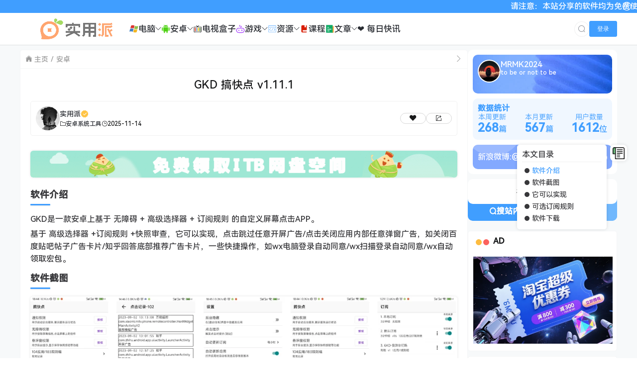

--- FILE ---
content_type: text/html; charset=UTF-8
request_url: https://www.sypai.net/2822.html
body_size: 14753
content:
<!doctype html>
<html lang="zh">
<head>
    <meta charset="UTF-8">
    <meta name="viewport"
          content="width=device-width, user-scalable=no, initial-scale=1.0, maximum-scale=1.0, minimum-scale=1.0">
    <meta http-equiv="X-UA-Compatible" content="ie=edge">
    <meta name="Referrer" content="origin">
    <meta name="applicable-device" content="pc,mobile"/>
    <link rel="icon" href="https://sypai.net/wp-content/uploads/2024/01/20240117095206265502.webp" type="image/webp"><title>GKD 搞快点 v1.11.1  - 分享各种好玩实用软件以及教程的网站！ 实用派</title><meta name="keywords" content="GKD,安卓,广告跳过,无障碍服务,订阅规则,自动点击,开屏广告,弹窗广告,微信自动登录,开源工具"><meta name="description" content="GKD是一款安卓自定义屏幕点击工具，基于无障碍服务和订阅规则，可跳过开屏广告、关闭应用内弹窗广告，如百度贴吧、知乎广告，并支持微信自动登录、抢红包等快捷操作。内置规则可自动更新，开源免费，方便实用。"><script>let wpopt_front = {"ajax_url":"https:\/\/www.sypai.net\/wp-admin\/admin-ajax.php","ajax_name":"wp_opt","is_post":true,"post_id":2822,"module_post_views_open":false,"module_site_notice_open":false,"ai_summary_open":true,"ai_summary_animation_open":true,"ai_summary_show_more":true,"img_url":"https:\/\/www.sypai.net\/wp-content\/plugins\/wp-opt\/static\/img","ai_summary_other_link":"https:\/\/www.sypai.net\/29737.html"};</script><script>let wpopt_meta_box = {"show_ai_summary":true,"ai_summary":"","ai_post_description":"GKD\u662f\u4e00\u6b3e\u5b89\u5353\u81ea\u5b9a\u4e49\u5c4f\u5e55\u70b9\u51fb\u5de5\u5177\uff0c\u57fa\u4e8e\u65e0\u969c\u788d\u670d\u52a1\u548c\u8ba2\u9605\u89c4\u5219\uff0c\u53ef\u8df3\u8fc7\u5f00\u5c4f\u5e7f\u544a\u3001\u5173\u95ed\u5e94\u7528\u5185\u5f39\u7a97\u5e7f\u544a\uff0c\u5982\u767e\u5ea6\u8d34\u5427\u3001\u77e5\u4e4e\u5e7f\u544a\uff0c\u5e76\u652f\u6301\u5fae\u4fe1\u81ea\u52a8\u767b\u5f55\u3001\u62a2\u7ea2\u5305\u7b49\u5feb\u6377\u64cd\u4f5c\u3002\u5185\u7f6e\u89c4\u5219\u53ef\u81ea\u52a8\u66f4\u65b0\uff0c\u5f00\u6e90\u514d\u8d39\uff0c\u65b9\u4fbf\u5b9e\u7528\u3002","ai_post_keywords":"GKD,\u5b89\u5353,\u5e7f\u544a\u8df3\u8fc7,\u65e0\u969c\u788d\u670d\u52a1,\u8ba2\u9605\u89c4\u5219,\u81ea\u52a8\u70b9\u51fb,\u5f00\u5c4f\u5e7f\u544a,\u5f39\u7a97\u5e7f\u544a,\u5fae\u4fe1\u81ea\u52a8\u767b\u5f55,\u5f00\u6e90\u5de5\u5177"};</script>	<style>img:is([sizes="auto" i], [sizes^="auto," i]) { contain-intrinsic-size: 3000px 1500px }</style>
	<script type="text/javascript">
/* <![CDATA[ */
window._wpemojiSettings = {"baseUrl":"https:\/\/s.w.org\/images\/core\/emoji\/15.0.3\/72x72\/","ext":".png","svgUrl":"https:\/\/s.w.org\/images\/core\/emoji\/15.0.3\/svg\/","svgExt":".svg","source":{"concatemoji":"https:\/\/www.sypai.net\/wp-includes\/js\/wp-emoji-release.min.js"}};
/*! This file is auto-generated */
!function(i,n){var o,s,e;function c(e){try{var t={supportTests:e,timestamp:(new Date).valueOf()};sessionStorage.setItem(o,JSON.stringify(t))}catch(e){}}function p(e,t,n){e.clearRect(0,0,e.canvas.width,e.canvas.height),e.fillText(t,0,0);var t=new Uint32Array(e.getImageData(0,0,e.canvas.width,e.canvas.height).data),r=(e.clearRect(0,0,e.canvas.width,e.canvas.height),e.fillText(n,0,0),new Uint32Array(e.getImageData(0,0,e.canvas.width,e.canvas.height).data));return t.every(function(e,t){return e===r[t]})}function u(e,t,n){switch(t){case"flag":return n(e,"\ud83c\udff3\ufe0f\u200d\u26a7\ufe0f","\ud83c\udff3\ufe0f\u200b\u26a7\ufe0f")?!1:!n(e,"\ud83c\uddfa\ud83c\uddf3","\ud83c\uddfa\u200b\ud83c\uddf3")&&!n(e,"\ud83c\udff4\udb40\udc67\udb40\udc62\udb40\udc65\udb40\udc6e\udb40\udc67\udb40\udc7f","\ud83c\udff4\u200b\udb40\udc67\u200b\udb40\udc62\u200b\udb40\udc65\u200b\udb40\udc6e\u200b\udb40\udc67\u200b\udb40\udc7f");case"emoji":return!n(e,"\ud83d\udc26\u200d\u2b1b","\ud83d\udc26\u200b\u2b1b")}return!1}function f(e,t,n){var r="undefined"!=typeof WorkerGlobalScope&&self instanceof WorkerGlobalScope?new OffscreenCanvas(300,150):i.createElement("canvas"),a=r.getContext("2d",{willReadFrequently:!0}),o=(a.textBaseline="top",a.font="600 32px Arial",{});return e.forEach(function(e){o[e]=t(a,e,n)}),o}function t(e){var t=i.createElement("script");t.src=e,t.defer=!0,i.head.appendChild(t)}"undefined"!=typeof Promise&&(o="wpEmojiSettingsSupports",s=["flag","emoji"],n.supports={everything:!0,everythingExceptFlag:!0},e=new Promise(function(e){i.addEventListener("DOMContentLoaded",e,{once:!0})}),new Promise(function(t){var n=function(){try{var e=JSON.parse(sessionStorage.getItem(o));if("object"==typeof e&&"number"==typeof e.timestamp&&(new Date).valueOf()<e.timestamp+604800&&"object"==typeof e.supportTests)return e.supportTests}catch(e){}return null}();if(!n){if("undefined"!=typeof Worker&&"undefined"!=typeof OffscreenCanvas&&"undefined"!=typeof URL&&URL.createObjectURL&&"undefined"!=typeof Blob)try{var e="postMessage("+f.toString()+"("+[JSON.stringify(s),u.toString(),p.toString()].join(",")+"));",r=new Blob([e],{type:"text/javascript"}),a=new Worker(URL.createObjectURL(r),{name:"wpTestEmojiSupports"});return void(a.onmessage=function(e){c(n=e.data),a.terminate(),t(n)})}catch(e){}c(n=f(s,u,p))}t(n)}).then(function(e){for(var t in e)n.supports[t]=e[t],n.supports.everything=n.supports.everything&&n.supports[t],"flag"!==t&&(n.supports.everythingExceptFlag=n.supports.everythingExceptFlag&&n.supports[t]);n.supports.everythingExceptFlag=n.supports.everythingExceptFlag&&!n.supports.flag,n.DOMReady=!1,n.readyCallback=function(){n.DOMReady=!0}}).then(function(){return e}).then(function(){var e;n.supports.everything||(n.readyCallback(),(e=n.source||{}).concatemoji?t(e.concatemoji):e.wpemoji&&e.twemoji&&(t(e.twemoji),t(e.wpemoji)))}))}((window,document),window._wpemojiSettings);
/* ]]> */
</script>
<style id='wp-emoji-styles-inline-css' type='text/css'>

	img.wp-smiley, img.emoji {
		display: inline !important;
		border: none !important;
		box-shadow: none !important;
		height: 1em !important;
		width: 1em !important;
		margin: 0 0.07em !important;
		vertical-align: -0.1em !important;
		background: none !important;
		padding: 0 !important;
	}
</style>
<link data-minify="1" rel='stylesheet' id='core_download_front-css' href='https://www.sypai.net/wp-content/cache/min/1/wp-content/plugins/core-download/static/css/front.css?ver=1762693225' type='text/css' media='all' />
<link data-minify="1" rel='stylesheet' id='element-ui-css' href='https://www.sypai.net/wp-content/cache/min/1/cdn/element-ui/2.15.7/theme-chalk/index.min.css?ver=1762693224' type='text/css' media='all' />
<link data-minify="1" rel='stylesheet' id='strawberry-css' href='https://www.sypai.net/wp-content/cache/min/1/wp-content/themes/CoreNext/static/lib/strawberry/style.css?ver=1762693224' type='text/css' media='all' />
<link rel='stylesheet' id='core_next-css' href='https://www.sypai.net/wp-content/themes/CoreNext/static/css/main.min.css' type='text/css' media='all' />
<link data-minify="1" rel='stylesheet' id='highlight-css' href='https://www.sypai.net/wp-content/cache/min/1/wp-content/themes/CoreNext/static/lib/highlight/style/corepress-dark.css?ver=1762693225' type='text/css' media='all' />
<link rel='stylesheet' id='core_next_smart_photo-css' href='https://www.sypai.net/wp-content/themes/CoreNext/static/css/smartphoto.min.css' type='text/css' media='all' />
<script type="text/javascript" id="vue2-js-extra">
/* <![CDATA[ */
var core_next = {"ajax_url":"https:\/\/www.sypai.net\/wp-admin\/admin-ajax.php","ajax_name":"core_next","site_name":"\u5b9e\u7528\u6d3e","logo":"https:\/\/sypai.net\/wp-content\/uploads\/2024\/01\/20240117095028428200.webp","is_login":"","search_url":"https:\/\/www.sypai.net\/?s={word}","search_word":"","go_top_img":"https:\/\/www.sypai.net\/wp-content\/themes\/CoreNext\/static\/img\/rocket.svg","phone_menu_header_img":"https:\/\/sypai.net\/wp-content\/themes\/CoreNext\/static\/img\/phone-header.svg","img_url":"https:\/\/www.sypai.net\/wp-content\/themes\/CoreNext\/static\/img","user_window_img":"https:\/\/sypai.net\/wp-content\/themes\/CoreNext\/static\/img\/login\/user_window_bg1.webp","post_id":"2822","post_content_url_new_window":"1","post_like":"0","pwd_show_count":"0","face_list":[{"url":"https:\/\/www.sypai.net\/wp-content\/themes\/CoreNext\/static\/img\/face\/OK.gif","name":"OK"},{"url":"https:\/\/www.sypai.net\/wp-content\/themes\/CoreNext\/static\/img\/face\/aixin.gif","name":"aixin"},{"url":"https:\/\/www.sypai.net\/wp-content\/themes\/CoreNext\/static\/img\/face\/aoman.gif","name":"aoman"},{"url":"https:\/\/www.sypai.net\/wp-content\/themes\/CoreNext\/static\/img\/face\/baoquan.gif","name":"baoquan"},{"url":"https:\/\/www.sypai.net\/wp-content\/themes\/CoreNext\/static\/img\/face\/bizui.gif","name":"bizui"},{"url":"https:\/\/www.sypai.net\/wp-content\/themes\/CoreNext\/static\/img\/face\/cahan.gif","name":"cahan"},{"url":"https:\/\/www.sypai.net\/wp-content\/themes\/CoreNext\/static\/img\/face\/caidao.gif","name":"caidao"},{"url":"https:\/\/www.sypai.net\/wp-content\/themes\/CoreNext\/static\/img\/face\/ciya.gif","name":"ciya"},{"url":"https:\/\/www.sypai.net\/wp-content\/themes\/CoreNext\/static\/img\/face\/dabing.gif","name":"dabing"},{"url":"https:\/\/www.sypai.net\/wp-content\/themes\/CoreNext\/static\/img\/face\/doge.gif","name":"doge"},{"url":"https:\/\/www.sypai.net\/wp-content\/themes\/CoreNext\/static\/img\/face\/fadai.gif","name":"fadai"},{"url":"https:\/\/www.sypai.net\/wp-content\/themes\/CoreNext\/static\/img\/face\/ganga.gif","name":"ganga"},{"url":"https:\/\/www.sypai.net\/wp-content\/themes\/CoreNext\/static\/img\/face\/guzhang.gif","name":"guzhang"},{"url":"https:\/\/www.sypai.net\/wp-content\/themes\/CoreNext\/static\/img\/face\/haixiu.gif","name":"haixiu"},{"url":"https:\/\/www.sypai.net\/wp-content\/themes\/CoreNext\/static\/img\/face\/hanxiao.gif","name":"hanxiao"},{"url":"https:\/\/www.sypai.net\/wp-content\/themes\/CoreNext\/static\/img\/face\/huaixiao.gif","name":"huaixiao"},{"url":"https:\/\/www.sypai.net\/wp-content\/themes\/CoreNext\/static\/img\/face\/jie.gif","name":"jie"},{"url":"https:\/\/www.sypai.net\/wp-content\/themes\/CoreNext\/static\/img\/face\/jingkong.gif","name":"jingkong"},{"url":"https:\/\/www.sypai.net\/wp-content\/themes\/CoreNext\/static\/img\/face\/keai.gif","name":"keai"},{"url":"https:\/\/www.sypai.net\/wp-content\/themes\/CoreNext\/static\/img\/face\/koubi.gif","name":"koubi"},{"url":"https:\/\/www.sypai.net\/wp-content\/themes\/CoreNext\/static\/img\/face\/ku.gif","name":"ku"},{"url":"https:\/\/www.sypai.net\/wp-content\/themes\/CoreNext\/static\/img\/face\/leiben.gif","name":"leiben"},{"url":"https:\/\/www.sypai.net\/wp-content\/themes\/CoreNext\/static\/img\/face\/lenghan.gif","name":"lenghan"},{"url":"https:\/\/www.sypai.net\/wp-content\/themes\/CoreNext\/static\/img\/face\/liuhan.gif","name":"liuhan"},{"url":"https:\/\/www.sypai.net\/wp-content\/themes\/CoreNext\/static\/img\/face\/nanguo.gif","name":"nanguo"},{"url":"https:\/\/www.sypai.net\/wp-content\/themes\/CoreNext\/static\/img\/face\/penxue.gif","name":"penxue"},{"url":"https:\/\/www.sypai.net\/wp-content\/themes\/CoreNext\/static\/img\/face\/piezui.gif","name":"piezui"},{"url":"https:\/\/www.sypai.net\/wp-content\/themes\/CoreNext\/static\/img\/face\/qiang.gif","name":"qiang"},{"url":"https:\/\/www.sypai.net\/wp-content\/themes\/CoreNext\/static\/img\/face\/qinqin.gif","name":"qinqin"},{"url":"https:\/\/www.sypai.net\/wp-content\/themes\/CoreNext\/static\/img\/face\/quantou.gif","name":"quantou"},{"url":"https:\/\/www.sypai.net\/wp-content\/themes\/CoreNext\/static\/img\/face\/se.gif","name":"se"},{"url":"https:\/\/www.sypai.net\/wp-content\/themes\/CoreNext\/static\/img\/face\/shengli.gif","name":"shengli"},{"url":"https:\/\/www.sypai.net\/wp-content\/themes\/CoreNext\/static\/img\/face\/shuai.gif","name":"shuai"},{"url":"https:\/\/www.sypai.net\/wp-content\/themes\/CoreNext\/static\/img\/face\/tiaopi.gif","name":"tiaopi"},{"url":"https:\/\/www.sypai.net\/wp-content\/themes\/CoreNext\/static\/img\/face\/touxiao.gif","name":"touxiao"},{"url":"https:\/\/www.sypai.net\/wp-content\/themes\/CoreNext\/static\/img\/face\/tuosai.gif","name":"tuosai"},{"url":"https:\/\/www.sypai.net\/wp-content\/themes\/CoreNext\/static\/img\/face\/weiqu.gif","name":"weiqu"},{"url":"https:\/\/www.sypai.net\/wp-content\/themes\/CoreNext\/static\/img\/face\/woshou.gif","name":"woshou"},{"url":"https:\/\/www.sypai.net\/wp-content\/themes\/CoreNext\/static\/img\/face\/wozuimei.gif","name":"wozuimei"},{"url":"https:\/\/www.sypai.net\/wp-content\/themes\/CoreNext\/static\/img\/face\/wunai.gif","name":"wunai"},{"url":"https:\/\/www.sypai.net\/wp-content\/themes\/CoreNext\/static\/img\/face\/xiaojiujie.gif","name":"xiaojiujie"},{"url":"https:\/\/www.sypai.net\/wp-content\/themes\/CoreNext\/static\/img\/face\/xiaoku.gif","name":"xiaoku"},{"url":"https:\/\/www.sypai.net\/wp-content\/themes\/CoreNext\/static\/img\/face\/xieyanxiao.gif","name":"xieyanxiao"},{"url":"https:\/\/www.sypai.net\/wp-content\/themes\/CoreNext\/static\/img\/face\/xigua.gif","name":"xigua"},{"url":"https:\/\/www.sypai.net\/wp-content\/themes\/CoreNext\/static\/img\/face\/yinxian.gif","name":"yinxian"},{"url":"https:\/\/www.sypai.net\/wp-content\/themes\/CoreNext\/static\/img\/face\/yiwen.gif","name":"yiwen"},{"url":"https:\/\/www.sypai.net\/wp-content\/themes\/CoreNext\/static\/img\/face\/youling.gif","name":"youling"},{"url":"https:\/\/www.sypai.net\/wp-content\/themes\/CoreNext\/static\/img\/face\/yun.gif","name":"yun"}],"is_single":"1","post_title":"GKD \u641e\u5feb\u70b9 v1.11.1","single_end_btn_like":"1","single_end_btn_share":"1","single_end_btn_qrcode":"1","single_end_btn_poster":"1","single_end_btn_tip":"1","single_tip_wx":"https:\/\/sypai.net\/wp-content\/uploads\/2024\/03\/20240312081812031831.webp","single_tip_zfb":"","qq_url":"https:\/\/connect.qq.com\/widget\/shareqq\/index.html?url=https%3A%2F%2Fwww.sypai.net%2F2822.html&title=GKD+%E6%90%9E%E5%BF%AB%E7%82%B9+v1.11.1&source=%E5%AE%9E%E7%94%A8%E6%B4%BE&desc=%E2%9D%A4&pics=&summary=%E8%BD%AF%E4%BB%B6%E4%BB%8B%E7%BB%8D%0AGKD%E6%98%AF%E4%B8%80%E6%AC%BE%E5%AE%89%E5%8D%93%E4%B8%8A%E5%9F%BA%E4%BA%8E+%E6%97%A0%E9%9A%9C%E7%A2%8D+%2B+%E9%AB%98%E7%BA%A7%E9%80%89%E6%8B%A9%E5%99%A8+%2B+%E8%AE%A2%E9%98%85%E8%A7%84%E5%88%99+%E7%9A%84%E8%87%AA%E5%AE%9A%E4%B9%89%E5%B1%8F%E5%B9%95%E7%82%B9%E5%87%BBAPP%E3%80%82%0A%E5%9F%BA%E4%BA%8E+%E9%AB%98%E7%BA%A7%E9%80%89%E6%8B%A9%E5%99%A8+%2B%E8%AE%A2%E9%98%85%E8%A7%84%E5%88%99+%2B%E5%BF%AB%E7%85%A7%E5%AE%A1%E6%9F%A5%EF%BC%8C%E5%AE%83%E5%8F%AF%E4%BB%A5%E5%AE%9E%E7%8E%B0%EF%BC%8C%E7%82%B9%E5%87%BB%E8%B7%B3%E8%BF%87%E4%BB%BB%E6%84%8F%E5%BC%80%E5%B1%8F%E2%80%A6%E2%80%A6","weibo_url":"https:\/\/service.weibo.com\/share\/share.php?url=https%3A%2F%2Fwww.sypai.net%2F2822.html&title=%E8%BD%AF%E4%BB%B6%E4%BB%8B%E7%BB%8D%0AGKD%E6%98%AF%E4%B8%80%E6%AC%BE%E5%AE%89%E5%8D%93%E4%B8%8A%E5%9F%BA%E4%BA%8E+%E6%97%A0%E9%9A%9C%E7%A2%8D+%2B+%E9%AB%98%E7%BA%A7%E9%80%89%E6%8B%A9%E5%99%A8+%2B+%E8%AE%A2%E9%98%85%E8%A7%84%E5%88%99+%E7%9A%84%E8%87%AA%E5%AE%9A%E4%B9%89%E5%B1%8F%E5%B9%95%E7%82%B9%E5%87%BBAPP%E3%80%82%0A%E5%9F%BA%E4%BA%8E+%E9%AB%98%E7%BA%A7%E9%80%89%E6%8B%A9%E5%99%A8+%2B%E8%AE%A2%E9%98%85%E8%A7%84%E5%88%99+%2B%E5%BF%AB%E7%85%A7%E5%AE%A1%E6%9F%A5%EF%BC%8C%E5%AE%83%E5%8F%AF%E4%BB%A5%E5%AE%9E%E7%8E%B0%EF%BC%8C%E7%82%B9%E5%87%BB%E8%B7%B3%E8%BF%87%E4%BB%BB%E6%84%8F%E5%BC%80%E5%B1%8F%E2%80%A6%E2%80%A6&pic=&appkey=&searchPic=true","qzone_url":"http:\/\/sns.qzone.qq.com\/cgi-bin\/qzshare\/cgi_qzshare_onekey?url=https%3A%2F%2Fwww.sypai.net%2F2822.html&title=GKD+%E6%90%9E%E5%BF%AB%E7%82%B9+v1.11.1&pics=&summary=%E8%BD%AF%E4%BB%B6%E4%BB%8B%E7%BB%8D%0AGKD%E6%98%AF%E4%B8%80%E6%AC%BE%E5%AE%89%E5%8D%93%E4%B8%8A%E5%9F%BA%E4%BA%8E+%E6%97%A0%E9%9A%9C%E7%A2%8D+%2B+%E9%AB%98%E7%BA%A7%E9%80%89%E6%8B%A9%E5%99%A8+%2B+%E8%AE%A2%E9%98%85%E8%A7%84%E5%88%99+%E7%9A%84%E8%87%AA%E5%AE%9A%E4%B9%89%E5%B1%8F%E5%B9%95%E7%82%B9%E5%87%BBAPP%E3%80%82%0A%E5%9F%BA%E4%BA%8E+%E9%AB%98%E7%BA%A7%E9%80%89%E6%8B%A9%E5%99%A8+%2B%E8%AE%A2%E9%98%85%E8%A7%84%E5%88%99+%2B%E5%BF%AB%E7%85%A7%E5%AE%A1%E6%9F%A5%EF%BC%8C%E5%AE%83%E5%8F%AF%E4%BB%A5%E5%AE%9E%E7%8E%B0%EF%BC%8C%E7%82%B9%E5%87%BB%E8%B7%B3%E8%BF%87%E4%BB%BB%E6%84%8F%E5%BC%80%E5%B1%8F%E2%80%A6%E2%80%A6","single_directory":"1","comment_open":"1","post_comment_open":"1","comment_location_remove_text":"\u4e2d\u56fd","total_page":"0","now_page":"1","page_url":"https:\/\/www.sypai.net\/2822.html\/page\/10086","header_menu":[{"id":81,"title":"<svg class=\"icon\" aria-hidden=\"true\"><use xlink:href=\"#io-windows\"><\/use><\/svg> \u7535\u8111","url":"https:\/\/www.sypai.net\/pc","parent_id":0},{"id":93,"title":"\u793e\u4ea4\u804a\u5929","url":"https:\/\/www.sypai.net\/pc\/sjlt","parent_id":81},{"id":84,"title":"\u529e\u516c\u8f6f\u4ef6","url":"https:\/\/www.sypai.net\/pc\/bgrj","parent_id":81},{"id":90,"title":"\u684c\u9762\u7f8e\u5316","url":"https:\/\/www.sypai.net\/pc\/zmmh","parent_id":81},{"id":89,"title":"\u6587\u4ef6\u7ba1\u7406","url":"https:\/\/www.sypai.net\/pc\/wjgl","parent_id":81},{"id":86,"title":"\u56fe\u5f62\u56fe\u50cf","url":"https:\/\/www.sypai.net\/pc\/txtx","parent_id":81},{"id":88,"title":"\u5b89\u5168\u9632\u62a4","url":"https:\/\/www.sypai.net\/pc\/aqfh","parent_id":81},{"id":87,"title":"\u5a92\u4f53\u64ad\u653e","url":"https:\/\/www.sypai.net\/pc\/mtbf","parent_id":81},{"id":85,"title":"\u538b\u7f29\u89e3\u538b","url":"https:\/\/www.sypai.net\/pc\/ysjy","parent_id":81},{"id":82,"title":"\u4e0a\u4f20\u4e0b\u8f7d","url":"https:\/\/www.sypai.net\/pc\/pcscxz","parent_id":81},{"id":83,"title":"\u5176\u4ed6\u8f6f\u4ef6","url":"https:\/\/www.sypai.net\/pc\/qtrj","parent_id":81},{"id":94,"title":"\u7cfb\u7edf\u5de5\u5177","url":"https:\/\/www.sypai.net\/pc\/xtgj","parent_id":81},{"id":95,"title":"\u7f16\u7a0b\u5f00\u53d1","url":"https:\/\/www.sypai.net\/pc\/bckf","parent_id":81},{"id":92,"title":"\u786c\u4ef6\u76f8\u5173","url":"https:\/\/www.sypai.net\/pc\/yjxg","parent_id":81},{"id":96,"title":"\u7f51\u9875\u6d4f\u89c8","url":"https:\/\/www.sypai.net\/pc\/wyll","parent_id":81},{"id":58,"title":"<svg class=\"icon\" aria-hidden=\"true\"><use xlink:href=\"#io-anzhuo-copy\"><\/use><\/svg> \u5b89\u5353","url":"https:\/\/www.sypai.net\/anzhuo","parent_id":0},{"id":59,"title":"\u4e0a\u4f20\u4e0b\u8f7d","url":"https:\/\/www.sypai.net\/anzhuo\/scxz","parent_id":58},{"id":61,"title":"\u529e\u516c\u5f00\u53d1","url":"https:\/\/www.sypai.net\/anzhuo\/bgkf","parent_id":58},{"id":62,"title":"\u52a8\u6f2b\u6f2b\u753b","url":"https:\/\/www.sypai.net\/anzhuo\/dmmh","parent_id":58},{"id":63,"title":"\u56fe\u50cf\u5904\u7406","url":"https:\/\/www.sypai.net\/anzhuo\/txcl","parent_id":58},{"id":64,"title":"\u5a92\u4f53\u5904\u7406","url":"https:\/\/www.sypai.net\/anzhuo\/mtcl","parent_id":58},{"id":65,"title":"\u5b89\u5353\u6a21\u5757","url":"https:\/\/www.sypai.net\/anzhuo\/azmk","parent_id":58},{"id":67,"title":"\u5c0f\u8bf4\u9605\u8bfb","url":"https:\/\/www.sypai.net\/anzhuo\/xsyd","parent_id":58},{"id":68,"title":"\u5f71\u89c6\u64ad\u653e","url":"https:\/\/www.sypai.net\/anzhuo\/ysbf","parent_id":58},{"id":69,"title":"\u6559\u80b2\u6559\u5b66","url":"https:\/\/www.sypai.net\/anzhuo\/jyjx","parent_id":58},{"id":70,"title":"\u751f\u6d3b\u76f8\u5173","url":"https:\/\/www.sypai.net\/anzhuo\/shxg","parent_id":58},{"id":71,"title":"\u793e\u4ea4\u5a31\u4e50","url":"https:\/\/www.sypai.net\/anzhuo\/sjyl","parent_id":58},{"id":72,"title":"\u7cfb\u7edf\u5de5\u5177","url":"https:\/\/www.sypai.net\/anzhuo\/xtgj-anzhuo","parent_id":58},{"id":73,"title":"\u7cfb\u7edf\u7f8e\u5316","url":"https:\/\/www.sypai.net\/anzhuo\/xtmh","parent_id":58},{"id":74,"title":"\u7f51\u9875\u6d4f\u89c8","url":"https:\/\/www.sypai.net\/anzhuo\/wyll-anzhuo","parent_id":58},{"id":75,"title":"\u8d44\u6e90\u641c\u7d22","url":"https:\/\/www.sypai.net\/anzhuo\/zyss","parent_id":58},{"id":76,"title":"\u97f3\u4e50\u8f6f\u4ef6","url":"https:\/\/www.sypai.net\/anzhuo\/yyrj","parent_id":58},{"id":60,"title":"\u5176\u4ed6\u8f6f\u4ef6","url":"https:\/\/www.sypai.net\/anzhuo\/qtrj-anzhuo","parent_id":58},{"id":97,"title":"<svg class=\"icon\" aria-hidden=\"true\"><use xlink:href=\"#io-dianshi\"><\/use><\/svg> \u7535\u89c6\u76d2\u5b50","url":"https:\/\/www.sypai.net\/tvbox","parent_id":0},{"id":909,"title":"<svg class=\"icon\" aria-hidden=\"true\"><use xlink:href=\"#io-youxi\"><\/use><\/svg> \u6e38\u620f","url":"https:\/\/www.sypai.net\/game","parent_id":0},{"id":91,"title":"\u7535\u8111\u6e38\u620f","url":"https:\/\/www.sypai.net\/game\/dnyx","parent_id":909},{"id":66,"title":"\u5b89\u5353\u6e38\u620f","url":"https:\/\/www.sypai.net\/game\/azyx","parent_id":909},{"id":80,"title":"<svg class=\"icon\" aria-hidden=\"true\"><use xlink:href=\"#io-yuanma-\"><\/use><\/svg> \u8d44\u6e90","url":"https:\/\/www.sypai.net\/ziyuan","parent_id":0},{"id":2385,"title":"\u7535\u5b50\u4e66","url":"https:\/\/www.sypai.net\/ziyuan\/ebook","parent_id":80},{"id":6160,"title":"\u5f00\u6e90\u9879\u76ee","url":"https:\/\/www.sypai.net\/ziyuan\/github","parent_id":80},{"id":5782,"title":"\u7f51\u7ad9\u63a8\u8350","url":"https:\/\/www.sypai.net\/ziyuan\/web","parent_id":80},{"id":133,"title":"\u6e90\u7801\u8d44\u6e90","url":"https:\/\/www.sypai.net\/ziyuan\/code","parent_id":80},{"id":134,"title":"\u8bbe\u8ba1\u8d44\u6e90","url":"https:\/\/www.sypai.net\/ziyuan\/sheji","parent_id":80},{"id":2386,"title":"\u5f71\u89c6\u8d44\u6e90","url":"https:\/\/www.sypai.net\/ziyuan\/%e5%bd%b1%e8%a7%86%e8%b5%84%e6%ba%90","parent_id":80},{"id":77,"title":"<svg class=\"icon\" aria-hidden=\"true\"><use xlink:href=\"#io-jiaocheng\"><\/use><\/svg> \u8bfe\u7a0b","url":"https:\/\/www.sypai.net\/kc","parent_id":0},{"id":78,"title":"<svg class=\"icon\" aria-hidden=\"true\"><use xlink:href=\"#io-wenzhang\"><\/use><\/svg> \u6587\u7ae0","url":"https:\/\/www.sypai.net\/wz","parent_id":0},{"id":506,"title":"\u6d3b\u52a8\u7ebf\u62a5","url":"https:\/\/www.sypai.net\/wz\/xianbao","parent_id":78},{"id":507,"title":"\u6280\u672f\u6559\u7a0b","url":"https:\/\/www.sypai.net\/wz\/jishu","parent_id":78},{"id":1296,"title":"\u6e38\u620f\u653b\u7565","url":"https:\/\/www.sypai.net\/wz\/gonglue","parent_id":78},{"id":4103,"title":"\u2764 \u6bcf\u65e5\u5feb\u8baf","url":"https:\/\/www.sypai.net\/news.html","parent_id":0}],"menu_url_new_window":"1","menu_position":"left","avatar_url":"https:\/\/www.sypai.net\/wp-content\/themes\/CoreNext\/static\/img\/user.png","login_out_icon":"https:\/\/www.sypai.net\/wp-content\/themes\/CoreNext\/static\/img\/icon\/login-out.svg","can_reg":"1","show_login_btn":"1","user_center_url":"https:\/\/sypai.net\/home.html","user_center_icon":"https:\/\/www.sypai.net\/wp-content\/themes\/CoreNext\/static\/img\/icon\/user.png","dark_css":"https:\/\/www.sypai.net\/wp-content\/themes\/CoreNext\/static\/css\/dark.min.css?v=113","dark_open":"","dark_logo":"https:\/\/sypai.net\/wp-content\/uploads\/2024\/01\/20240117095313695631.webp","default_dark":"","auto_change_dark":"","notice_open":"1","notice_position":"header","notice_content":"\u8bf7\u6ce8\u610f\uff1a\u672c\u7ad9\u5206\u4eab\u7684\u8f6f\u4ef6\u5747\u4e3a\u514d\u8d39\u4f7f\u7528\uff0c\u6709\u4e00\u5b9a\u7684\u65f6\u6548\u6027\uff0c\u5982\u679c\u9047\u5230\u9700\u8981\u4ed8\u8d39\u7684\uff0c\u90a3\u53ef\u80fd\u662f\u8f6f\u4ef6\u5df2\u7ecf\u5931\u6548\uff0c\u662f\u5426\u7ee7\u7eed\u9009\u62e9\u4ed8\u8d39\u4f7f\u7528\uff0c\u4e0e\u672c\u7ad9\u65e0\u5173\uff01","notice_scroll":"1","close_reg_mail_verify":"","single_post_lightbox":"1","site_window_open":"","site_window_title":"\u7f51\u7ad9\u516c\u544a","site_window_content":"","site_window_btns":"<a class=\"site-window-btn\" href=\"https:\/\/www.lovestu.com\" target=\"_blank\" style=\"color:#fff;background-color:#3a8ee6\">\u793a\u4f8b\u6309\u94ae<\/a>","site_window_time":"0","site_window_code":"1234","need_login_comment":"","other_login_open":"","other_login_auth_url":"","other_login_qq_open":"","full_header":"","user_custom_menu":[],"open_user_website_url":"","open_user_update_avatar":"1","aside_bar_open":"","open_custom_login":""};
/* ]]> */
</script>
<script data-minify="1" type="text/javascript" src="https://www.sypai.net/wp-content/cache/min/1/cdn/vue/2.6.14/vue.min.js?ver=1762693224" id="vue2-js" defer></script>
<script data-minify="1" type="text/javascript" src="https://www.sypai.net/wp-content/cache/min/1/cdn/element-ui/2.15.7/index.min.js?ver=1762693225" id="element-ui-js" defer></script>
<script data-minify="1" type="text/javascript" src="https://www.sypai.net/wp-content/cache/min/1/cdn/jquery/3.6.0/jquery.min.js?ver=1762693226" id="core-next-jquery-js" defer></script>
<script data-minify="1" type="text/javascript" src="https://www.sypai.net/wp-content/cache/min/1/t/c/font_4380655_3kgcm3b763i.js?ver=1762693226" id="icon-front-js" defer></script>
<script type="text/javascript" src="https://www.sypai.net/wp-content/themes/CoreNext/static/lib/highlight/highlight.min.js" id="highlight-js" defer></script>
<link rel="canonical" href="https://www.sypai.net/2822.html" />
<link rel='shortlink' href='https://www.sypai.net/?p=2822' />
<link rel="icon" href="https://www.sypai.net/wp-content/uploads/2024/02/20240207093338370378.webp" sizes="32x32" />
<link rel="icon" href="https://www.sypai.net/wp-content/uploads/2024/02/20240207093338370378.webp" sizes="192x192" />
<link rel="apple-touch-icon" href="https://www.sypai.net/wp-content/uploads/2024/02/20240207093338370378.webp" />
<meta name="msapplication-TileImage" content="https://www.sypai.net/wp-content/uploads/2024/02/20240207093338370378.webp" />
</head><body>
<div id="core-next-app">
    <app-header ref="app_header" id="app-header"></app-header>
        <main class="container">
        <div class="main-warp">
            <div class="post-warp">
    <div class="crumbs-warp">
        <div class="crumbs-warp-left">
            <div><i class="czs-home"></i> <a target="_blank" href="https://www.sypai.net">主页</a></div><div><a target="_blank" href="https://www.sypai.net/anzhuo">安卓</a></div>        </div>
        <div class="crumbs-warp-right">
            <i class="czs-angle-right-l full-show" title="宽屏展示"></i>
        </div>
    </div>
    <div class="title-warp">
        <h1 class="post-title">GKD 搞快点 v1.11.1</h1>
    </div>
    
<div class="post-info-warp-new">
    <div class="info-warp-main">
        <div class="post-info-warp-left">
            <img src="https://www.sypai.net/wp-content/uploads/core_next_avatar/9f19039c890eeb6ec7fcfcc97b08a891.webp" class="post-avatar-img"><div class="info-main">
                <a href="https://www.sypai.net/user/sypai" target="_blank">实用派 <span>
                        <img src="https://www.sypai.net/wp-content/themes/CoreNext/static/img/admin-icon.svg" title="&#26412;&#31449;&#31649;&#29702;"></span></a>
                <div class="info-meta">
                    <div><i class="czs-folder-l"></i> <a href="https://www.sypai.net/anzhuo">安卓</a> <a href="https://www.sypai.net/anzhuo/xtgj-anzhuo">系统工具</a> </div>
                    
                    <div><i class="czs-time-l"></i> 2025-11-14</div>
                    
                </div>
            </div>
        </div>
        <div class="post-info-warp-right">
            <div class="btn-like">
                <i class="czs-heart"></i>
            </div>
            <div class="btn-share">
                <i class="czs-share"></i>
            </div>
        </div>
    </div>
</div>
    <div class="content-warp">
        <div style="z-index:10;margin-bottom: 10px;margin-top:10px"><center><a href="https://sypai.net/1819.html" target="_blank"><img class="aligncenter" src="https://sypai.net/wp-content/uploads/2024/02/20240222135941262983.gif" alt="" /></a></center></div>        <div id="wpopt-ai-summary"></div><h3>软件介绍</h3>
<p>GKD是一款安卓上基于 无障碍 + 高级选择器 + 订阅规则 的自定义屏幕点击APP。</p>
<p>基于 高级选择器 +订阅规则 +快照审查，它可以实现，点击跳过任意开屏广告/点击关闭应用内部任意弹窗广告，如关闭百度贴吧帖子广告卡片/知乎回答底部推荐广告卡片，一些快捷操作，如wx电脑登录自动同意/wx扫描登录自动同意/wx自动领取宏包。</p>
<h3>软件截图</h3>
<h3><img decoding="async" class="aligncenter" src="https://www.sypai.net/wp-content/uploads/2024/03/20240318054147236001.webp" />它可以实现</h3>
<p>点击跳过任意开屏广告/点击关闭应用内部任意弹窗广告, 如关闭百度贴吧帖子广告卡片/知乎回答底部推荐广告卡片<br />
一些快捷操作, 如微信电脑登录自动同意/微信扫描登录自动同意/微信抢红包<br />
app已经内置了规则，还支持自动更新，已经开源在GitHub仓库，非常方便好用的工具</p>
<h3>可选订阅规则</h3>
<p>订阅一： https://raw.gitmirror.com/AIsouler/GKD_subscription/main/dist/AIsouler_gkd.json5</p>
<p>订阅二： https://registry.npmmirror.com/@aoguai/subscription/latest/files</p>
<p>订阅三： https://raw.gitmirror.com/Adpro-Team/GKD_subscription/main/dist/Adpro_gkd.json5</p>
<p>订阅四：https://raw.gitmirror.com/YaChengMu/subscription/main/dist/gkd.json5</p>
<h3>软件下载</h3>
<div class="download-plane">
    <div class="download-plane-icon">
        <img decoding="async" src="https://www.sypai.net/wp-content/themes/CoreNext/static/img/short-code/download-plane/quark.svg" alt="download" class="not-shadow">
    </div>
    <div class="download-plane-info">
        <div>
            <div><a href="https://pan.quark.cn/s/d7590c175ce3" target="_blank">GKD 搞快点 v1.11.1</a></div>
            <div class="source-info">来源：夸克网盘</div>
        </div>
        <div class="download_btn">
            <a href="https://pan.quark.cn/s/d7590c175ce3" target="_blank">
                <button class="btn el-button el-button--default el-button--medium el-button--primary"><i class="el-icon-download"></i> 立即下载</button>
            </a>
        </div>
    </div>
</div>
<div class="download-plane">
    <div class="download-plane-icon">
        <img decoding="async" src="https://www.sypai.net/wp-content/themes/CoreNext/static/img/short-code/download-plane/quark.svg" alt="download" class="not-shadow">
    </div>
    <div class="download-plane-info">
        <div>
            <div><a href="https://pan.quark.cn/s/7aab7aaed422" target="_blank">GKD 搞快点 v1.11.0-beta.7 测试版</a></div>
            <div class="source-info">来源：夸克网盘</div>
        </div>
        <div class="download_btn">
            <a href="https://pan.quark.cn/s/7aab7aaed422" target="_blank">
                <button class="btn el-button el-button--default el-button--medium el-button--primary"><i class="el-icon-download"></i> 立即下载</button>
            </a>
        </div>
    </div>
</div>
<div class="download-plane">
    <div class="download-plane-icon">
        <img decoding="async" src="https://www.sypai.net/wp-content/themes/CoreNext/static/img/short-code/download-plane/quark.svg" alt="download" class="not-shadow">
    </div>
    <div class="download-plane-info">
        <div>
            <div><a href="https://pan.quark.cn/s/9124509f807e" target="_blank">GKD 搞快点 v1.11.0-beta.6 测试版</a></div>
            <div class="source-info">来源：夸克网盘</div>
        </div>
        <div class="download_btn">
            <a href="https://pan.quark.cn/s/9124509f807e" target="_blank">
                <button class="btn el-button el-button--default el-button--medium el-button--primary"><i class="el-icon-download"></i> 立即下载</button>
            </a>
        </div>
    </div>
</div>
<div class="download-plane">
    <div class="download-plane-icon">
        <img decoding="async" src="https://www.sypai.net/wp-content/themes/CoreNext/static/img/short-code/download-plane/quark.svg" alt="download" class="not-shadow">
    </div>
    <div class="download-plane-info">
        <div>
            <div><a href="https://pan.quark.cn/s/b030f7841b96" target="_blank">GKD 搞快点 v1.11.0-beta.3 正式版</a></div>
            <div class="source-info">来源：夸克网盘</div>
        </div>
        <div class="download_btn">
            <a href="https://pan.quark.cn/s/b030f7841b96" target="_blank">
                <button class="btn el-button el-button--default el-button--medium el-button--primary"><i class="el-icon-download"></i> 立即下载</button>
            </a>
        </div>
    </div>
</div>
<div class="download-plane">
    <div class="download-plane-icon">
        <img decoding="async" src="https://www.sypai.net/wp-content/themes/CoreNext/static/img/short-code/download-plane/quark.svg" alt="download" class="not-shadow">
    </div>
    <div class="download-plane-info">
        <div>
            <div><a href="https://pan.quark.cn/s/7471ac9d7479" target="_blank">GKD 搞快点 v1.11.0-beta.1 正式版</a></div>
            <div class="source-info">来源：夸克网盘</div>
        </div>
        <div class="download_btn">
            <a href="https://pan.quark.cn/s/7471ac9d7479" target="_blank">
                <button class="btn el-button el-button--default el-button--medium el-button--primary"><i class="el-icon-download"></i> 立即下载</button>
            </a>
        </div>
    </div>
</div>
            </div>
            <div class="single-copyright">
            <fieldset style="border: 2px dashed; background: #ffffff; padding: 10px; border-radius: 5px; line-height: 1.5em; color:#409eff;" data-mce-style="border: 2px dashed; background: #ffffff; padding: 10px; border-radius: 5px; line-height: 1.5em; color: #595959;">
 <legend style="color: #ffffff; width: 30%; text-align: center; background-color: #e8b235; border-radius: 5px;" align="center" data-mce-style="color: #ffffff; width: 30%; text-align: center; background-color: #e8b235; border-radius: 8px;">版权声明</legend>
 <fieldset style="border: 1px dashed #e8b235; padding: 10px; border-radius: 5px; line-height: 2em; font-size: 14px; color: #FF0000; text-align: center;" data-mce-style="border: 1px dashed #e8b235; padding: 10px; border-radius: 5px; line-height: 2em; font-size: 14px; color: #FF0000; text-align: center;">
<p style="font-size: 14px; text-align: left;" data-mce-style="font-size: 14px; text-align: left;">
免责声明：本站提供用户下载的所有资源均来自网络，版权归作者本人所有，仅限学习和研究目的，请支持正版！
</p>
<hr>
 <p style="font-size: 14px; text-align: left;" data-mce-style="font-size: 12px; text-align: left;">
我们非常重视版权问题，如有侵权请邮件与我们联系处理。敬请谅解！邮件：<a href="mailto:goodlle@126.com" style="color: #09ace2;">goodlle@126.com</a>
</p>
 </fieldset>
</fieldset>        </div>
            <div class="post-end-dividing">
        THE END
    </div>
        <div class="post-tag-list-warp">
        <div class="tag-list">
            <div class="tag-icon">
                <i class="el-icon-price-tag"></i>
            </div>
            <a class="tag-item" style="background:#ff6666" href="https://www.sypai.net/tag/gdk">GDK</a><a class="tag-item" style="background:#ff6666" href="https://www.sypai.net/tag/%e6%90%9e%e5%bf%ab%e7%82%b9">搞快点</a>        </div>
    </div>
        <app-single-btns id="app-single-btns"></app-single-btns>
            <div class="post-page-card">
            <div class="card-item ">
    <div class="card-item-img" style="background-image:url(https://www.sypai.net/wp-content/uploads/2025/04/20250506121313946897.webp)">
        <a href="https://www.sypai.net/13477.html">
            <div>Bitwarden 密码管理器 v2025.11.0</div>
            <div><<上一篇</div>
        </a>
    </div>
</div><div class="card-item ">
    <div class="card-item-img" style="background-image:url(https://www.sypai.net/wp-content/uploads/2024/09/20241227144539096203.webp)">
        <a href="https://www.sypai.net/1482.html">
            <div>MPV播放器 v20251114 官方版</div>
            <div>下一篇>></div>
        </a>
    </div>
</div>        </div>
        </div>
<div style="z-index:10;margin-bottom: 10px;margin-top:10px"><script async src="https://pagead2.googlesyndication.com/pagead/js/adsbygoogle.js?client=ca-pub-2392750379291678"
     crossorigin="anonymous"></script>
<!-- syss -->
<ins class="adsbygoogle"
     style="display:block"
     data-ad-client="ca-pub-2392750379291678"
     data-ad-slot="8942684279"
     data-ad-format="auto"
     data-full-width-responsive="true"></ins>
<script>
     (adsbygoogle = window.adsbygoogle || []).push({});
</script></div>    <div class="related-articles">
        <div class="related-title">
            相关推荐        </div>
        <div class="related-articles-card-list" ref=""><div class="related-articles-post-item">
    <div class="image-wrapper">
        <a href="https://www.sypai.net/32653.html" target="_blank"><img src="https://www.sypai.net/wp-content/uploads/2025/11/20251114121929217700.webp"></a>
    </div>
    <div class="related-articles-post-info">
        <a href="https://www.sypai.net/32653.html" target="_blank">蜜蜂记账 v1.13</a>
    </div>
</div><div class="related-articles-post-item">
    <div class="image-wrapper">
        <a href="https://www.sypai.net/32650.html" target="_blank"><img src="https://www.sypai.net/wp-content/uploads/2025/11/20251114121332425755.webp"></a>
    </div>
    <div class="related-articles-post-info">
        <a href="https://www.sypai.net/32650.html" target="_blank">极简排班 v1.7</a>
    </div>
</div><div class="related-articles-post-item">
    <div class="image-wrapper">
        <a href="https://www.sypai.net/335.html" target="_blank"><img src="https://www.sypai.net/wp-content/uploads/2025/03/20250307070007361435.webp"></a>
    </div>
    <div class="related-articles-post-info">
        <a href="https://www.sypai.net/335.html" target="_blank">Xrecorder 录屏大师 v2.4.6.4 专业版</a>
    </div>
</div><div class="related-articles-post-item">
    <div class="image-wrapper">
        <a href="https://www.sypai.net/2958.html" target="_blank"><img src="https://www.sypai.net/wp-content/uploads/2024/10/20241014191911952260.webp"></a>
    </div>
    <div class="related-articles-post-info">
        <a href="https://www.sypai.net/2958.html" target="_blank">My Diary Pro 我的日记 v1.04.03.1107 专业版</a>
    </div>
</div></div>    </div>
                <app-comment id="app-comment"></app-comment>
        </div>
        <aside>
                    <div class="webmaster-widget">
            <div class="webmaster-header"
                 style="background-image: url(https://sypai.net/wp-content/themes/CoreNext/static/img/widget/webmaster-bg.webp)">
                <img class="webmaster-avatar" src="https://www.sypai.net/wp-content/uploads/2024/08/20240821180231641128.webp">
                <div>
                    <div>MRMK2024</div>
                    <div class="webmaster-description">to be or not to be</div>
                </div>
            </div>
                            <div class="webmaster-site-info">
                    <div class="webmaster-title">数据统计</div>
                    <div class="site-info-list">
                        <div class="data-item">
                            <div class="data-title">本周更新</div>
                            <div>
                                <span>268</span>篇
                            </div>
                        </div>
                        <div class="data-item">
                            <div class="data-title">本月更新</div>
                            <div><span>567</span>篇</div>
                        </div>
                        <div class="data-item">
                            <div class="data-title">用户数量</div>
                            <div><span>1612</span>位</div>
                        </div>
                    </div>
                </div>
                        <div class="introduce-block-list">
                
<div class="instance-card" style="background-color: #83a9ff">
    <div class="instance-left">
        <div class="instance-name">新浪微博:</div>
        <div class="instance-value" title="@Jession2022">@Jession2022</div>
    </div>
    <div class="instance-url">
        <a href="https://weibo.com/u/1589935535" style="color: #83a9ff " target="_blank"><i class="czs-link-l"></i> &#21435;&#30475;&#30475;</a>
    </div>
    <img src="https://www.sypai.net/wp-content/themes/CoreNext/static/img/widget/instance-card-bg-1.svg" class="instance-bg-1"></div>
            </div>
            <div class="introduce-item-list">
                            </div>
        </div>
                <div class="core-next-search-widget blue">
            <input type="text" placeholder="在此，搜你想搜的"
                   onkeydown="if(event.key==='Enter'){ window.open('https://www.sypai.net/?s='+this.value); }">
            <div class="btn-list">
                <div class="search-site"
                     onclick="window.open('https://www.sypai.net/?s='+this.parentElement.parentElement.querySelector('input').value)">
                    <img src="https://www.sypai.net/wp-content/themes/CoreNext/static/img/icon/search.svg">
                    搜站内
                </div>
                <div class="search-web"
                     onclick="window.open('https://www.baidu.com/s?wd='+encodeURI(this.parentElement.parentElement.querySelector('input').value))">
                    <img src="https://www.sypai.net/wp-content/themes/CoreNext/static/img/icon/search.svg">
                    搜全网
                </div>
            </div>
        </div>
        <div class="widget_text aside-box widget_custom_html"><h2 class="widget-title widget-title-mac">AD</h2>
<div class="textwidget custom-html-widget"><a href="https://imqly.yhzu.cn/" target="_blank"><img src="https://www.sypai.net/wp-content/uploads/2025/07/20250720134333709536.webp" width="280" height="175"></a></div></div><div class="widget_text aside-box widget_custom_html"><div class="textwidget custom-html-widget"><script async src="https://pagead2.googlesyndication.com/pagead/js/adsbygoogle.js?client=ca-pub-2392750379291678"
     crossorigin="anonymous"></script>
<!-- SYPAICE -->
<ins class="adsbygoogle"
     style="display:block"
     data-ad-client="ca-pub-2392750379291678"
     data-ad-slot="7545842126"
     data-ad-format="auto"
     data-full-width-responsive="true"></ins>
<script>
     (adsbygoogle = window.adsbygoogle || []).push({});
</script></div></div><div class="aside-box widget_core_next_post_list_widget"><h2 class="widget-title widget-title-mac">文章列表</h2>
<div class="core-next-widget-post-list"><div class="widget-post-item widget-post-item-first">
    <span class="widget-post-item-index">1</span>
    <a href="https://www.sypai.net/6800.html" target="_blank"><img src="https://www.sypai.net/wp-content/uploads/2025/03/20250723083408404167.webp" alt="thumbnail"></a>
    <div class="widget-post-title-warp">
        <a href="https://www.sypai.net/6800.html" target="_blank">SolveigMM Video Splitter 视频剪辑 v8.1.2508.21 特别版</a>
    </div>
</div><div class="widget-post-item">
    <span class="widget-post-item-index">2</span>
    <div class="post-thumbnail">
        <a href="https://www.sypai.net/29219.html" target="_blank"><img src="https://www.sypai.net/wp-content/uploads/2025/07/20250731152207746995.webp" alt="thumbnail"></a>
    </div>
    <div class="post-main">
        <a href="https://www.sypai.net/29219.html" target="_blank">从算法到大厂就业级别项目讲解</a>
        <div class="widget-post-info"><a href="https://www.sypai.net/kc" target="_blank">课程</a></div>
    </div>
</div><div class="widget-post-item">
    <span class="widget-post-item-index">3</span>
    <div class="post-thumbnail">
        <a href="https://www.sypai.net/21110.html" target="_blank"><img src="https://www.sypai.net/wp-content/uploads/2025/03/20250305065943039624.webp" alt="thumbnail"></a>
    </div>
    <div class="post-main">
        <a href="https://www.sypai.net/21110.html" target="_blank">2025新版JavaWeb+AI（带全套资料讲义代码）</a>
        <div class="widget-post-info"><a href="https://www.sypai.net/kc" target="_blank">课程</a></div>
    </div>
</div><div class="widget-post-item">
    <span class="widget-post-item-index">4</span>
    <div class="post-thumbnail">
        <a href="https://www.sypai.net/17531.html" target="_blank"><img src="https://www.sypai.net/wp-content/uploads/2024/12/20241227162102030606.webp" alt="thumbnail"></a>
    </div>
    <div class="post-main">
        <a href="https://www.sypai.net/17531.html" target="_blank">微数据恢复管家 v1.8.0 解锁会员</a>
        <div class="widget-post-info"><a href="https://www.sypai.net/anzhuo" target="_blank">安卓</a></div>
    </div>
</div><div class="widget-post-item">
    <span class="widget-post-item-index">5</span>
    <div class="post-thumbnail">
        <a href="https://www.sypai.net/29577.html" target="_blank"><img src="https://www.sypai.net/wp-content/uploads/2025/08/20250809065320080459.webp" alt="thumbnail"></a>
    </div>
    <div class="post-main">
        <a href="https://www.sypai.net/29577.html" target="_blank">0基础口播表现力实战课程</a>
        <div class="widget-post-info"><a href="https://www.sypai.net/kc" target="_blank">课程</a></div>
    </div>
</div></div></div><div class="aside-box widget_core_next_comments_widget"><h2 class="widget-title widget-title-mac">最新评论</h2>
<div class="core-next-widget-comment"><div class="" ref=""><div class="comment-item">
    <div class="author-info-warp">
        <div class="author-info">
            <img src="https://www.sypai.net/wp-content/uploads/2024/04/20240401132715447791.webp" alt="comment-avatar">
            <div>62756419</div>
        </div>
        <div class="comment-date">
            11月10日
        </div>
    </div>
    <div class="comment-content" v-pre>
        <p>谢谢分享</p>

    </div>
    <div class="comment-from">
        评论于<a href="https://www.sypai.net/25660.html" target="_blank">百度网盘（加速补丁） 不限速加速下载 v7.14.1.6</a>
    </div>
</div><div class="comment-item">
    <div class="author-info-warp">
        <div class="author-info">
            <img src="https://www.sypai.net/wp-content/uploads/2024/04/20240401132715447791.webp" alt="comment-avatar">
            <div>44465621</div>
        </div>
        <div class="comment-date">
            11月9日
        </div>
    </div>
    <div class="comment-content" v-pre>
        <p>感谢分享</p>

    </div>
    <div class="comment-from">
        评论于<a href="https://www.sypai.net/25660.html" target="_blank">百度网盘（加速补丁） 不限速加速下载 v7.14.1.6</a>
    </div>
</div><div class="comment-item">
    <div class="author-info-warp">
        <div class="author-info">
            <img src="https://www.sypai.net/wp-content/uploads/2024/04/20240401132715447791.webp" alt="comment-avatar">
            <div>葫芦娃</div>
        </div>
        <div class="comment-date">
            11月7日
        </div>
    </div>
    <div class="comment-content" v-pre>
        <p>真不错  好用</p>

    </div>
    <div class="comment-from">
        评论于<a href="https://www.sypai.net/31532.html" target="_blank">飞木磁力 v1.1.4 官方版</a>
    </div>
</div><div class="comment-item">
    <div class="author-info-warp">
        <div class="author-info">
            <img src="https://www.sypai.net/wp-content/uploads/2024/04/20240401132715447791.webp" alt="comment-avatar">
            <div>56117630</div>
        </div>
        <div class="comment-date">
            10月29日
        </div>
    </div>
    <div class="comment-content" v-pre>
        <p>是试试看</p>

    </div>
    <div class="comment-from">
        评论于<a href="https://www.sypai.net/25660.html" target="_blank">百度网盘（加速补丁） 不限速加速下载 v7.14.1.6</a>
    </div>
</div><div class="comment-item">
    <div class="author-info-warp">
        <div class="author-info">
            <img src="https://www.sypai.net/wp-content/uploads/core_next_avatar/9f19039c890eeb6ec7fcfcc97b08a891.webp" alt="comment-avatar">
            <div>实用派</div>
        </div>
        <div class="comment-date">
            10月27日
        </div>
    </div>
    <div class="comment-content" v-pre>
        <p>可以的</p>

    </div>
    <div class="comment-from">
        评论于<a href="https://www.sypai.net/1819.html" target="_blank">免费领取夸克网盘1TB空间，夸克每天领取容量教程</a>
    </div>
</div></div></div></div>        </aside>
    </main>
        <div class="footer-wave">
    <svg class="editorial" xmlns="http://www.w3.org/2000/svg" xmlns:xlink="http://www.w3.org/1999/xlink"
         viewBox="0 24 150 28" preserveAspectRatio="none">
        <defs>
            <path id="core-wave" d="M-160 44c30 0
    58-18 88-18s
    58 18 88 18
    58-18 88-18
    58 18 88 18
    v44h-352z"></path>
        </defs>
        <g class="parallax">
            <use xlink:href="#core-wave" x="50" y="0" fill="#6a7277"></use>
            <use xlink:href="#core-wave" x="50" y="3" fill="#3f4549"></use>
            <use xlink:href="#core-wave" x="50" y="6" fill="#22292d"></use>
        </g>
    </svg>
</div>
<style>
    .core-footer {
        margin-top: 0!important;
    }
</style>

<div class="core-footer">
    <div class="footer-main container">
        <div class="footer-left">
            <div>
                <div class="widget_text footer-aside-box"><div class="textwidget custom-html-widget"><a href="https://www.sypai.net/sitemap-news.xml" target="_blank">网站地图</a> | <a href="https://www.sypai.net/sitemap-news.xml" target="_blank">SITEMAP</a> </div></div>
            </div>
            
            
            <div class="icp-warp" id="icp-warp">
                
                
            </div>
        </div>
        <div class="footer-right">
            
        </div>
    </div>
</div>
</div>
</body>
<style>.core-download-warp {--theme-color: #409EFF;--border-radius:8px;}</style><script>console.log("\n %c 本站由WPOPT插件优化 %c www.lovestu.com/wpopt.html", "color:#fff;background:#3983e2;padding:5px 0;", "color:#eee;background:#f0f0f0;padding:5px 10px;");</script><script>
var _hmt = _hmt || [];
(function() {
  var hm = document.createElement("script");
  hm.src = "https://hm.baidu.com/hm.js?b64acfa8bc1df9d9131495e4a4ec5ede";
  var s = document.getElementsByTagName("script")[0]; 
  s.parentNode.insertBefore(hm, s);
})();
</script>
<style>.post-warp .content-warp p { margin: 10px 0; overflow-wrap: break-word; white-space: normal;}
.header-menu-warp .menu-item > a[data-v-77593686] { font-size: 17px; display: flex; align-items: center; gap: 5px; }
.main-warp img { max-width: 100%; vertical-align: top; border-radius: 6px; }
/*首页文章动态效果*/
.post-item:hover {
    background: #edededba;
    transform: scale(1.03);
    -webkit-transform: scale(1.03);
    -moz-transform: scale(1.03);
    -o-transform: scale(1.03);
    -ms-transform: scale(1.03);
    box-shadow:5px 5px 10px gray;
}
/*首页文章动态效果*/
/*右侧上下滚轮美化*/
::-webkit-scrollbar {
	width: 8px;  
	height: 1px;
}
::-webkit-scrollbar-thumb {
	background-color: #12b7f5;
	background-image: -webkit-linear-gradient(45deg, rgba(255, 93, 143, 1) 25%, transparent 25%, transparent 50%, rgba(255, 93, 143, 1) 50%, rgba(255, 93, 143, 1) 75%, transparent 75%, transparent);
}
::-webkit-scrollbar-track {
	-webkit-box-shadow: inset 0 0 5px rgba(0,0,0,0.2);
	background: #f6f6f6;
}

@keyframes shine {
    0% {
      opacity: 1;
      transform: translateX(0);
    }
    50% {
      opacity: 0.5;
      transform: translateX(20px);
    }
    100% {
      opacity: 1;
      transform: translateX(0);
    }
  }

  .logo {
    animation: shine 2s infinite; /* 调整动画的持续时间和其他参数 */
  }
.post-warp .post-title {
  font-size: 22px;
  font-weight: 500;
  text-align: center;
  margin: 20px 0;
  color: var(--caption-color);
  padding: 0 20px;
}</style><link rel='stylesheet' id='core_next_footer-css' href='https://www.sypai.net/wp-content/themes/CoreNext/static/css/main.min.css' type='text/css' media='all' />
<script type="text/javascript" src="https://www.sypai.net/wp-content/plugins/core-download/static/js/home.min.js" id="core_download_home-js" defer></script>
<script type="text/javascript" id="wpopt_front-js-extra">
/* <![CDATA[ */
var wpopt = {"ajax_url":"https:\/\/www.sypai.net\/wp-admin\/admin-ajax.php","ajax_name":"wp_opt","is_post":"1","post_id":"2822","module_post_views_open":"","module_site_notice_open":"","ai_summary_open":"1","ai_summary_animation_open":"1","ai_summary_show_more":"1"};
/* ]]> */
</script>
<script type="text/javascript" src="https://www.sypai.net/wp-content/plugins/wp-opt/static/js/front.min.js" id="wpopt_front-js" defer></script>
<script type="text/javascript" src="https://www.sypai.net/wp-content/plugins/wp-opt/static/js/ai-summary.min.js" id="wpopt-meta-box-js" defer></script>
<script data-minify="1" type="text/javascript" src="https://www.sypai.net/wp-content/cache/min/1/cdn/jquery/3.6.0/jquery.min.js?ver=1762693226" id="gh-query-js" defer></script>
<script type="text/javascript" src="https://www.sypai.net/wp-content/themes/CoreNext/static/js/global.min.js" id="core_next_global-js" defer></script>
<script type="text/javascript" src="https://www.sypai.net/wp-content/themes/CoreNext/static/js/single-page.min.js" id="core_next_single_page-js" defer></script>
<script type="text/javascript" src="https://www.sypai.net/wp-content/themes/CoreNext/static/js/html2canvas.min.js" id="html2canvas-js" defer></script>
<script type="text/javascript" src="https://www.sypai.net/wp-content/themes/CoreNext/static/js/jquery-smartphoto.min.js" id="core_next_smart_photo-js" defer></script>
<style>
    :root {
        --box-border-radius: 5px;
        --theme-color: #409eff;
        --a-hover-color: #409eff;
    }
    .el-pagination.is-background .el-pager li:not(.disabled).active {
        background-color: #409eff;
    }
    .el-pagination.is-background .el-pager li:not(.disabled):hover {
        color:#409eff;
    }
    ::selection {
        background-color: #3390ff;
    }
    .el-button--primary{
        background-color: #409eff;
        border-color: #409eff;
    }
    .el-button--primary:focus, .el-button--primary:hover{
    background-color: #409eff;
    border-color: #409eff;
    opacity: .8;
    }
    .el-button:focus, .el-button:hover{
    opacity: .8;
    }
</style>        <style>
            .content-warp img:not(.not-shadow){box-shadow: 0 0 5px 0 rgba(0, 0, 0, .1);}        </style>
				            <link rel="preconnect" href="https://s1.hdslb.com/">
            <link data-minify="1" rel="stylesheet" href="https://www.sypai.net/wp-content/cache/min/1/bfs/static/jinkela/long/font/medium.css?ver=1762693224" media="all"
                  onload="this.media='all'">
            <style>
                body {
                    font-family: 'HarmonyOS_Medium', system-ui;
                }
            </style>
			</html>
<!-- This website is like a Rocket, isn't it? Performance optimized by WP Rocket. Learn more: https://wp-rocket.me - Debug: cached@1763124189 -->

--- FILE ---
content_type: text/html; charset=UTF-8
request_url: https://www.sypai.net/wp-admin/admin-ajax.php
body_size: -89
content:
{"code":200,"msg":"success","data":{"list":[],"page_count":0}}

--- FILE ---
content_type: text/html; charset=utf-8
request_url: https://www.google.com/recaptcha/api2/aframe
body_size: 268
content:
<!DOCTYPE HTML><html><head><meta http-equiv="content-type" content="text/html; charset=UTF-8"></head><body><script nonce="E9Qy8DK5pSvFh6K6hwCL-A">/** Anti-fraud and anti-abuse applications only. See google.com/recaptcha */ try{var clients={'sodar':'https://pagead2.googlesyndication.com/pagead/sodar?'};window.addEventListener("message",function(a){try{if(a.source===window.parent){var b=JSON.parse(a.data);var c=clients[b['id']];if(c){var d=document.createElement('img');d.src=c+b['params']+'&rc='+(localStorage.getItem("rc::a")?sessionStorage.getItem("rc::b"):"");window.document.body.appendChild(d);sessionStorage.setItem("rc::e",parseInt(sessionStorage.getItem("rc::e")||0)+1);localStorage.setItem("rc::h",'1763193783943');}}}catch(b){}});window.parent.postMessage("_grecaptcha_ready", "*");}catch(b){}</script></body></html>

--- FILE ---
content_type: text/css
request_url: https://www.sypai.net/wp-content/cache/min/1/wp-content/plugins/core-download/static/css/front.css?ver=1762693225
body_size: 629
content:
.core-download-warp{--theme-color:#67C23A;--border-radius:10px}.core-download-warp a{text-decoration:none!important}.core-download-warp{margin-top:20px;padding:10px;border:1px solid var(--theme-color);border-radius:var(--border-radius)}.core-download-warp img{box-shadow:none!important}.core-download-warp .core-download-url-list{display:grid;gap:10px;grid-template-columns:repeat(4,1fr)}.core-download-warp .download-title-left,.core-download-warp .download-title-2{font-size:20px;font-weight:600;color:var(--theme-color);margin-bottom:10px}.core-download-warp .download-title-right{background:var(--theme-color);font-size:12px;padding:2px 5px;border-radius:var(--border-radius)}.core-download-warp .download-title-right a{color:#fff!important;display:flex;align-items:center;gap:5px}.core-download-warp .download-title{display:flex;justify-content:space-between;align-items:center}.core-download-warp .download-title-2{font-size:18px}.core-download-warp .core-download-item-header,.core-download-warp .core-download-item-body{display:flex;justify-content:space-between;padding:5px 10px}.core-download-warp .core-download-item{border:1px solid #f0f0f0;border-radius:var(--border-radius);width:100%;overflow:hidden;position:relative;top:0;transition:.3s}.core-download-warp .core-download-item:hover{top:-5px}.core-download-warp .core-download-netdisk-icon{width:36px!important;height:36px!important}.core-download-warp .core-download-item-header{display:flex;align-items:center;font-size:14px}.core-download-warp .core-download-item-header .header-left{display:flex;align-items:center;gap:5px}.core-download-warp .core-download-item-body{font-size:12px;padding:2px 10px;background-color:#f3f3f3}.core-download-warp .core-download-item-body .netdisk-key{color:var(--theme-color)}.core-download-warp .core-download-item-body .resource-name{max-width:100px;overflow:hidden}.core-download-warp .core-download-item-body .copy-key{cursor:pointer;width:10px;height:10px;display:inline-block;background-repeat:no-repeat}.core-download-warp .core-download-footer{margin-top:10px;display:flex;justify-content:space-between}.core-download-warp .core-download-footer .copyright-str{font-size:12px;color:#999}.core-download-warp .core-download-footer .copyright-right img{height:14px;cursor:pointer}@media (max-width:992px){.core-download-url-list{grid-template-columns:repeat(3,1fr)!important}}@media (max-width:576px){.core-download-url-list{grid-template-columns:repeat(2,1fr)!important}}@media (max-width:480px){.core-download-url-list{grid-template-columns:repeat(1,1fr)!important}}.ppz-noty-root{z-index:500;top:100px!important}

--- FILE ---
content_type: text/css
request_url: https://www.sypai.net/wp-content/cache/min/1/wp-content/themes/CoreNext/static/lib/strawberry/style.css?ver=1762693224
body_size: 2987
content:
@font-face{font-display:swap;font-family:'StrawberryIcon-Free';src:url(../../../../../../../../../themes/CoreNext/static/lib/strawberry/fonts/StrawberryIcon-Free.eot?83lfek);src:url('../../../../../../../../../themes/CoreNext/static/lib/strawberry/fonts/StrawberryIcon-Free.eot?83lfek#iefix') format('embedded-opentype'),url(../../../../../../../../../themes/CoreNext/static/lib/strawberry/fonts/StrawberryIcon-Free.ttf?83lfek) format('truetype'),url(../../../../../../../../../themes/CoreNext/static/lib/strawberry/fonts/StrawberryIcon-Free.woff?83lfek) format('woff'),url('../../../../../../../../../themes/CoreNext/static/lib/strawberry/fonts/StrawberryIcon-Free.svg?83lfek#StrawberryIcon-Free') format('svg');font-weight:400;font-style:normal}[class^="czs-"],[class*=" czs-"]{font-family:'StrawberryIcon-Free'!important;speak:none;font-style:normal;font-weight:400;font-variant:normal;text-transform:none;line-height:1;-webkit-font-smoothing:antialiased;-moz-osx-font-smoothing:grayscale}.czs-about:before{content:"\e900"}.czs-about-l:before{content:"\e901"}.czs-add:before{content:"\e902"}.czs-airplane:before{content:"\e903"}.czs-airplane-l:before{content:"\e904"}.czs-alipay:before{content:"\e905"}.czs-analysis:before{content:"\e906"}.czs-android:before{content:"\e907"}.czs-angle-down-l:before{content:"\e908"}.czs-angle-left-l:before{content:"\e909"}.czs-angle-right-l:before{content:"\e90a"}.czs-angle-up-l:before{content:"\e90b"}.czs-apple:before{content:"\e90c"}.czs-arrow-down-l:before{content:"\e90d"}.czs-arrow-up-l:before{content:"\e90e"}.czs-baiduwangpan:before{content:"\e90f"}.czs-bar-chart:before{content:"\e910"}.czs-bar-chart-l:before{content:"\e911"}.czs-battery:before{content:"\e912"}.czs-battery-l:before{content:"\e913"}.czs-bell:before{content:"\e914"}.czs-bell-l:before{content:"\e915"}.czs-bevel:before{content:"\e916"}.czs-bilibili:before{content:"\e917"}.czs-bitcoin:before{content:"\e918"}.czs-blackboard:before{content:"\e919"}.czs-blackboard-l:before{content:"\e91a"}.czs-block:before{content:"\e91b"}.czs-block-l:before{content:"\e91c"}.czs-bluetooth:before{content:"\e91d"}.czs-bluetooth-l:before{content:"\e91e"}.czs-board:before{content:"\e91f"}.czs-board-l:before{content:"\e920"}.czs-book:before{content:"\e921"}.czs-book-l:before{content:"\e922"}.czs-bookmark:before{content:"\e923"}.czs-bookmark-l:before{content:"\e924"}.czs-box:before{content:"\e925"}.czs-box-l:before{content:"\e926"}.czs-briefcase:before{content:"\e927"}.czs-briefcase-l:before{content:"\e928"}.czs-brush:before{content:"\e929"}.czs-brush-l:before{content:"\e92a"}.czs-bug:before{content:"\e92b"}.czs-bug-l:before{content:"\e92c"}.czs-building:before{content:"\e92d"}.czs-building-l:before{content:"\e92e"}.czs-buy:before{content:"\e92f"}.czs-buy-l:before{content:"\e930"}.czs-calculator:before{content:"\e931"}.czs-calculator-l:before{content:"\e932"}.czs-calendar:before{content:"\e933"}.czs-calendar-l:before{content:"\e934"}.czs-camber:before{content:"\e935"}.czs-camber-l:before{content:"\e936"}.czs-camber-o:before{content:"\e937"}.czs-camera:before{content:"\e938"}.czs-camera-l:before{content:"\e939"}.czs-category-l:before{content:"\e93a"}.czs-certificate:before{content:"\e93b"}.czs-certificate-l:before{content:"\e93c"}.czs-chemistry:before{content:"\e93d"}.czs-chemistry-l:before{content:"\e93e"}.czs-choose-list-l:before{content:"\e93f"}.czs-chrome:before{content:"\e940"}.czs-circle:before{content:"\e941"}.czs-circle-l:before{content:"\e942"}.czs-circle-o:before{content:"\e943"}.czs-clip-l:before{content:"\e944"}.czs-clock:before{content:"\e945"}.czs-clock-l:before{content:"\e946"}.czs-close-l:before{content:"\e947"}.czs-clothes:before{content:"\e948"}.czs-clothes-l:before{content:"\e949"}.czs-cloud:before{content:"\e94a"}.czs-cloud-download-l:before{content:"\e94b"}.czs-cloud-l:before{content:"\e94c"}.czs-cloud-upload-l:before{content:"\e94d"}.czs-code-branch:before{content:"\e94e"}.czs-code-file:before{content:"\e94f"}.czs-code-file-l:before{content:"\e950"}.czs-code-fork:before{content:"\e951"}.czs-code-l:before{content:"\e952"}.czs-coin:before{content:"\e953"}.czs-coin-l:before{content:"\e954"}.czs-collection:before{content:"\e955"}.czs-come-l:before{content:"\e956"}.czs-command:before{content:"\e957"}.czs-command-l:before{content:"\e958"}.czs-commed2:before{content:"\e959"}.czs-commed2-l:before{content:"\e95a"}.czs-comment:before{content:"\e95b"}.czs-comment-l:before{content:"\e95c"}.czs-computer:before{content:"\e95d"}.czs-computer-l:before{content:"\e95e"}.czs-configuration:before{content:"\e95f"}.czs-configuration-l:before{content:"\e960"}.czs-control:before{content:"\e961"}.czs-control-rank:before{content:"\e962"}.czs-credit-card:before{content:"\e963"}.czs-credit-card-l:before{content:"\e964"}.czs-crown:before{content:"\e965"}.czs-crown-l:before{content:"\e966"}.czs-css3:before{content:"\e967"}.czs-cup:before{content:"\e968"}.czs-cup-l:before{content:"\e969"}.czs-dashboard:before{content:"\e96a"}.czs-dashboard-l:before{content:"\e96b"}.czs-diamond:before{content:"\e96c"}.czs-diamond-l:before{content:"\e96d"}.czs-doc-edit:before{content:"\e96e"}.czs-doc-edit-l:before{content:"\e96f"}.czs-doc-file:before{content:"\e970"}.czs-doc-file-l:before{content:"\e971"}.czs-download-l:before{content:"\e972"}.czs-dribbble:before{content:"\e973"}.czs-dropbox:before{content:"\e974"}.czs-earth:before{content:"\e975"}.czs-earth-l:before{content:"\e976"}.czs-eye:before{content:"\e977"}.czs-eye-l:before{content:"\e978"}.czs-face:before{content:"\e979"}.czs-facebook:before{content:"\e97a"}.czs-face-l:before{content:"\e97b"}.czs-file:before{content:"\e97c"}.czs-file-l:before{content:"\e97d"}.czs-film:before{content:"\e97e"}.czs-film-l:before{content:"\e97f"}.czs-fire-l:before{content:"\e980"}.czs-firewall:before{content:"\e981"}.czs-firewall-l:before{content:"\e982"}.czs-folder:before{content:"\e983"}.czs-folder-l:before{content:"\e984"}.czs-forum:before{content:"\e985"}.czs-forum-l:before{content:"\e986"}.czs-game:before{content:"\e987"}.czs-game-l:before{content:"\e988"}.czs-gift:before{content:"\e989"}.czs-gift-l:before{content:"\e98a"}.czs-github:before{content:"\e98b"}.czs-github-logo:before{content:"\e98c"}.czs-Google:before{content:"\e98d"}.czs-greatwall:before{content:"\e98e"}.czs-hacker:before{content:"\e98f"}.czs-hacker-l:before{content:"\e990"}.czs-hammer:before{content:"\e991"}.czs-hammer-l:before{content:"\e992"}.czs-hand-bevel:before{content:"\e993"}.czs-hand-button:before{content:"\e994"}.czs-hande-vertical:before{content:"\e995"}.czs-hand-gather:before{content:"\e996"}.czs-hand-grasp:before{content:"\e997"}.czs-hand-horizontal:before{content:"\e998"}.czs-hand-pointer:before{content:"\e999"}.czs-hand-slide:before{content:"\e99a"}.czs-hand-stop:before{content:"\e99b"}.czs-hand-touch:before{content:"\e99c"}.czs-hdmi:before{content:"\e99d"}.czs-hdmi-l:before{content:"\e99e"}.czs-headset:before{content:"\e99f"}.czs-headset-l:before{content:"\e9a0"}.czs-heart:before{content:"\e9a1"}.czs-heart-l:before{content:"\e9a2"}.czs-home:before{content:"\e9a3"}.czs-home-l:before{content:"\e9a4"}.czs-html5:before{content:"\e9a5"}.czs-image:before{content:"\e9a6"}.czs-image-l:before{content:"\e9a7"}.czs-inbox:before{content:"\e9a8"}.czs-inbox-l:before{content:"\e9a9"}.czs-Instagram:before{content:"\e9aa"}.czs-key:before{content:"\e9ab"}.czs-keyboard:before{content:"\e9ac"}.czs-keyboard-l:before{content:"\e9ad"}.czs-key-l:before{content:"\e9ae"}.czs-label-info:before{content:"\e9af"}.czs-label-info-l:before{content:"\e9b0"}.czs-laptop:before{content:"\e9b1"}.czs-laptop-l:before{content:"\e9b2"}.czs-layers:before{content:"\e9b3"}.czs-layout-grid:before{content:"\e9b4"}.czs-layout-grids:before{content:"\e9b5"}.czs-layout-list:before{content:"\e9b6"}.czs-light:before{content:"\e9b7"}.czs-light-flash-l:before{content:"\e9b8"}.czs-light-l:before{content:"\e9b9"}.czs-lightning:before{content:"\e9ba"}.czs-lightning-l:before{content:"\e9bb"}.czs-link-l:before{content:"\e9bc"}.czs-linux:before{content:"\e9bd"}.czs-list-clipboard:before{content:"\e9be"}.czs-list-clipboard-l:before{content:"\e9bf"}.czs-location:before{content:"\e9c0"}.czs-location-l:before{content:"\e9c1"}.czs-lock:before{content:"\e9c2"}.czs-lock-l:before{content:"\e9c3"}.czs-map:before{content:"\e9c4"}.czs-map-l:before{content:"\e9c5"}.czs-medal:before{content:"\e9c6"}.czs-medal-l:before{content:"\e9c7"}.czs-menu-l:before{content:"\e9c8"}.czs-message:before{content:"\e9c9"}.czs-message-l:before{content:"\e9ca"}.czs-microchip:before{content:"\e9cb"}.czs-microchip-l:before{content:"\e9cc"}.czs-microphone:before{content:"\e9cd"}.czs-microphone-l:before{content:"\e9ce"}.czs-microsoft:before{content:"\e9cf"}.czs-mobile:before{content:"\e9d0"}.czs-mobile-l:before{content:"\e9d1"}.czs-moments:before{content:"\e9d2"}.czs-money:before{content:"\e9d3"}.czs-moon:before{content:"\e9d4"}.czs-moon-l:before{content:"\e9d5"}.czs-more:before{content:"\e9d6"}.czs-mouse:before{content:"\e9d7"}.czs-mouse-l:before{content:"\e9d8"}.czs-music:before{content:"\e9d9"}.czs-music-file:before{content:"\e9da"}.czs-music-file-l:before{content:"\e9db"}.czs-music-l:before{content:"\e9dc"}.czs-music-note:before{content:"\e9dd"}.czs-music-note-l:before{content:"\e9de"}.czs-nail:before{content:"\e9df"}.czs-nail-l:before{content:"\e9e0"}.czs-network:before{content:"\e9e1"}.czs-network-l:before{content:"\e9e2"}.czs-new:before{content:"\e9e3"}.czs-new-l:before{content:"\e9e4"}.czs-newspaper:before{content:"\e9e5"}.czs-newspaper-l:before{content:"\e9e6"}.czs-operation:before{content:"\e9e7"}.czs-operation-l:before{content:"\e9e8"}.czs-out-l:before{content:"\e9e9"}.czs-pad:before{content:"\e9ea"}.czs-pad-l:before{content:"\e9eb"}.czs-paper:before{content:"\e9ec"}.czs-paper-l:before{content:"\e9ed"}.czs-paper-plane:before{content:"\e9ee"}.czs-paper-plane-l:before{content:"\e9ef"}.czs-pause-l:before{content:"\e9f0"}.czs-paypal:before{content:"\e9f1"}.czs-pen:before{content:"\e9f2"}.czs-pen-write:before{content:"\e9f3"}.czs-people:before{content:"\e9f4"}.czs-phone:before{content:"\e9f5"}.czs-phone-l:before{content:"\e9f6"}.czs-pinterest:before{content:"\e9f7"}.czs-play-l:before{content:"\e9f8"}.czs-plugin:before{content:"\e9f9"}.czs-pokemon-ball:before{content:"\e9fa"}.czs-port:before{content:"\e9fb"}.czs-port-l:before{content:"\e9fc"}.czs-printer:before{content:"\e9fd"}.czs-printer-l:before{content:"\e9fe"}.czs-product:before{content:"\e9ff"}.czs-program:before{content:"\ea00"}.czs-program-l:before{content:"\ea01"}.czs-qq:before{content:"\ea02"}.czs-qrcode-l:before{content:"\ea03"}.czs-quote-left:before{content:"\ea04"}.czs-quote-right:before{content:"\ea05"}.czs-qzone:before{content:"\ea06"}.czs-raspberry:before{content:"\ea07"}.czs-raspberry-l:before{content:"\ea08"}.czs-read:before{content:"\ea09"}.czs-read-l:before{content:"\ea0a"}.czs-red-envelope:before{content:"\ea0b"}.czs-renew:before{content:"\ea0c"}.czs-right-clipboard:before{content:"\ea0d"}.czs-right-clipboard-l:before{content:"\ea0e"}.czs-robot:before{content:"\ea0f"}.czs-robot2:before{content:"\ea10"}.czs-robot2-l:before{content:"\ea11"}.czs-robot-l:before{content:"\ea12"}.czs-rocket:before{content:"\ea13"}.czs-rocket-l:before{content:"\ea14"}.czs-rollerbrush:before{content:"\ea15"}.czs-rollerbrush-l:before{content:"\ea16"}.czs-router:before{content:"\ea17"}.czs-router-l:before{content:"\ea18"}.czs-rss:before{content:"\ea19"}.czs-ruler:before{content:"\ea1a"}.czs-ruler-l:before{content:"\ea1b"}.czs-save:before{content:"\ea1c"}.czs-save-l:before{content:"\ea1d"}.czs-scan-l:before{content:"\ea1e"}.czs-scissors:before{content:"\ea1f"}.czs-sdcard:before{content:"\ea20"}.czs-sdcard-l:before{content:"\ea21"}.czs-search-l:before{content:"\ea22"}.czs-server:before{content:"\ea23"}.czs-server-l:before{content:"\ea24"}.czs-servers:before{content:"\ea25"}.czs-setting:before{content:"\ea26"}.czs-setting-l:before{content:"\ea27"}.czs-share:before{content:"\ea28"}.czs-shield:before{content:"\ea29"}.czs-shield-l:before{content:"\ea2a"}.czs-shop:before{content:"\ea2b"}.czs-shop-l:before{content:"\ea2c"}.czs-shopping-cart:before{content:"\ea2d"}.czs-shopping-cart-l:before{content:"\ea2e"}.czs-site-folder:before{content:"\ea2f"}.czs-site-folder-l:before{content:"\ea30"}.czs-slider-l:before{content:"\ea31"}.czs-square:before{content:"\ea32"}.czs-square-l:before{content:"\ea33"}.czs-square-o:before{content:"\ea34"}.czs-star:before{content:"\ea35"}.czs-star-l:before{content:"\ea36"}.czs-steam:before{content:"\ea37"}.czs-storage:before{content:"\ea38"}.czs-storage-l:before{content:"\ea39"}.czs-sun:before{content:"\ea3a"}.czs-sun-l:before{content:"\ea3b"}.czs-sword:before{content:"\ea3c"}.czs-sword-l:before{content:"\ea3d"}.czs-tab:before{content:"\ea3e"}.czs-tab-l:before{content:"\ea3f"}.czs-tag:before{content:"\ea40"}.czs-tag-l:before{content:"\ea41"}.czs-taiji:before{content:"\ea42"}.czs-talk:before{content:"\ea43"}.czs-talk-l:before{content:"\ea44"}.czs-taobao:before{content:"\ea45"}.czs-telegram:before{content:"\ea46"}.czs-text-l:before{content:"\ea47"}.czs-thumbs-up:before{content:"\ea48"}.czs-thumbs-up-l:before{content:"\ea49"}.czs-ticket:before{content:"\ea4a"}.czs-ticket-l:before{content:"\ea4b"}.czs-time:before{content:"\ea4c"}.czs-time-l:before{content:"\ea4d"}.czs-tmall:before{content:"\ea4e"}.czs-transmission-l:before{content:"\ea4f"}.czs-transport:before{content:"\ea50"}.czs-trash:before{content:"\ea51"}.czs-trash-l:before{content:"\ea52"}.czs-triangle:before{content:"\ea53"}.czs-triangle-l:before{content:"\ea54"}.czs-triangle-o:before{content:"\ea55"}.czs-truck:before{content:"\ea56"}.czs-truck-l:before{content:"\ea57"}.czs-tv:before{content:"\ea58"}.czs-tv-l:before{content:"\ea59"}.czs-twitter:before{content:"\ea5a"}.czs-upload-l:before{content:"\ea5b"}.czs-usb:before{content:"\ea5c"}.czs-usb-l:before{content:"\ea5d"}.czs-user:before{content:"\ea5e"}.czs-user-l:before{content:"\ea5f"}.czs-v2ex:before{content:"\ea60"}.czs-video-camera:before{content:"\ea61"}.czs-video-camera-l:before{content:"\ea62"}.czs-video-file:before{content:"\ea63"}.czs-video-file-l:before{content:"\ea64"}.czs-vimeo:before{content:"\ea65"}.czs-volume:before{content:"\ea66"}.czs-volume-l:before{content:"\ea67"}.czs-volume-x-l:before{content:"\ea68"}.czs-warning:before{content:"\ea69"}.czs-warning-l:before{content:"\ea6a"}.czs-watch:before{content:"\ea6b"}.czs-watch-l:before{content:"\ea6c"}.czs-webcam:before{content:"\ea6d"}.czs-webcam-l:before{content:"\ea6e"}.czs-web-edit:before{content:"\ea6f"}.czs-web-edit-l:before{content:"\ea70"}.czs-weibo:before{content:"\ea71"}.czs-weixin:before{content:"\ea72"}.czs-weixinzhifu:before{content:"\ea73"}.czs-wifi:before{content:"\ea74"}.czs-wordpress:before{content:"\ea75"}.czs-wrench:before{content:"\ea76"}.czs-wrench-l:before{content:"\ea77"}.czs-write-l:before{content:"\ea78"}.czs-x-buy-l:before{content:"\ea79"}.czs-youtube:before{content:"\ea7a"}.czs-zhihu:before{content:"\ea7b"}.czs-zip-folder:before{content:"\ea7c"}.czs-zip-folder-l:before{content:"\ea7d"}

--- FILE ---
content_type: text/css
request_url: https://www.sypai.net/wp-content/cache/min/1/wp-content/themes/CoreNext/static/lib/highlight/style/corepress-dark.css?ver=1762693225
body_size: 578
content:
.hljs-comment,.hljs-quote{color:#969896}.hljs-variable,.hljs-template-variable,.hljs-tag,.hljs-name,.hljs-selector-id,.hljs-selector-class,.hljs-regexp,.hljs-deletion{color:#ff8383}.hljs-number,.hljs-built_in,.hljs-builtin-name,.hljs-literal,.hljs-type,.hljs-params,.hljs-meta,.hljs-link{color:#de935f}.hljs-attribute{color:#e9d27e}.hljs-string,.hljs-symbol,.hljs-bullet,.hljs-addition{color:#b5f4a5}.hljs-title,.hljs-section{color:#93ddfd}.hljs-keyword,.hljs-selector-tag{color:#d9a9ff}.hljs{display:block;overflow-x:auto;background:#2d3748;color:#c5c8c6;padding:.5em}.hljs-emphasis{font-style:italic}.hljs-strong{font-weight:700}pre.corepress-code-pre code{position:relative;max-height:500px;overflow:auto;padding:10px 20px}.corepress-code-pre:hover .code-bar{visibility:visible;opacity:1}.code-bar{position:absolute;right:10px;top:0;padding:5px 10px;visibility:hidden;opacity:0;transition:.3s}.code-bar-btn-copy{border:none;background:#fff;box-shadow:0 2px 4px rgba(0,0,0,.05),0 2px 4px rgba(0,0,0,.05);padding:2px 5px;border-radius:3px;cursor:pointer}.code-bar-btn-copy-fonticon{color:#fff;cursor:pointer}pre[class='corepress-code-pre']{position:relative;font-size:14px;margin:0;padding:0;max-height:unset}.hljs ul{list-style:decimal;margin:0 0 0 20px!important;padding:0}.hljs ul li{list-style:decimal-leading-zero;border-left:1px solid #ddd!important;padding:5px!important;margin:0!important;line-height:14px;word-break:break-all;word-wrap:break-word}.code-expand{color:#fff}.code-bar-copy-btn{color:#fff}

--- FILE ---
content_type: image/svg+xml
request_url: https://www.sypai.net/wp-content/themes/CoreNext/static/img/admin-icon.svg
body_size: 16138
content:
<svg width="16.000000" height="16.000000" viewBox="0 0 16 16" fill="none" xmlns="http://www.w3.org/2000/svg" xmlns:xlink="http://www.w3.org/1999/xlink">
	<defs>
		<clipPath id="clip24_3">
			<rect id="认证1" width="16.000000" height="16.000000" fill="white"/>
		</clipPath>
	</defs>
	<g clip-path="url(#clip24_3)">
		<path id="path" d="M6.96481 14.9856C6.9335 15.008 6.90106 15.0287 6.86746 15.0475C6.83386 15.0664 6.79935 15.0833 6.76385 15.0984C6.72839 15.1134 6.6922 15.1265 6.6553 15.1375C6.61838 15.1485 6.58099 15.1575 6.54309 15.1644C6.50519 15.1713 6.46701 15.1761 6.42859 15.1788C6.39017 15.1815 6.35168 15.182 6.3132 15.1804C6.27472 15.1788 6.23642 15.1752 6.19833 15.1694C6.16025 15.1636 6.12262 15.1556 6.08539 15.1457C6.04819 15.1357 6.01163 15.1237 5.97577 15.1097C5.93988 15.0957 5.90488 15.0798 5.87076 15.0619C5.83661 15.044 5.80359 15.0243 5.77164 15.0027C5.73972 14.9812 5.70905 14.958 5.67969 14.933C5.6503 14.9081 5.62241 14.8817 5.59595 14.8536C5.56949 14.8256 5.54468 14.7963 5.52148 14.7655C5.49829 14.7347 5.47684 14.7028 5.45718 14.6697C5.43753 14.6365 5.41974 14.6024 5.40384 14.5673C5.36575 14.4833 5.32141 14.4026 5.27075 14.3255C5.22012 14.2484 5.16382 14.1756 5.10184 14.1072C5.03986 14.0389 4.97296 13.9757 4.90115 13.9177C4.82932 13.8598 4.75345 13.8077 4.67352 13.7616C4.5936 13.7155 4.51059 13.6758 4.4245 13.6426C4.33838 13.6094 4.25024 13.5831 4.16003 13.5636C4.06982 13.5441 3.97867 13.5317 3.88654 13.5265C3.7944 13.5212 3.70242 13.5231 3.61057 13.5322C3.57224 13.5359 3.53381 13.5375 3.4953 13.5371C3.45679 13.5366 3.41843 13.534 3.38019 13.5293C3.34195 13.5246 3.30411 13.5178 3.26663 13.5089C3.22916 13.4999 3.19229 13.489 3.15604 13.476C3.11975 13.4631 3.08432 13.4481 3.04971 13.4312C3.01511 13.4143 2.98154 13.3956 2.94897 13.3749C2.91644 13.3543 2.88513 13.332 2.85507 13.3079C2.82501 13.2839 2.79636 13.2582 2.76913 13.231C2.74188 13.2037 2.71625 13.175 2.69217 13.145C2.66812 13.1149 2.64578 13.0836 2.62518 13.051C2.60458 13.0185 2.58585 12.9849 2.56894 12.9503C2.55206 12.9157 2.53714 12.8802 2.52417 12.844C2.5112 12.8077 2.50024 12.7708 2.49136 12.7333C2.48248 12.6959 2.47568 12.658 2.47095 12.6198C2.46625 12.5816 2.46365 12.5432 2.4632 12.5047C2.46274 12.4662 2.46439 12.4277 2.46817 12.3894C2.47723 12.2975 2.4791 12.2056 2.47382 12.1135C2.46854 12.0213 2.45615 11.9301 2.43668 11.8399C2.41718 11.7497 2.39084 11.6616 2.3576 11.5754C2.3244 11.4893 2.28473 11.4063 2.23856 11.3264C2.19241 11.2465 2.14035 11.1706 2.08237 11.0988C2.02441 11.027 1.96121 10.9601 1.89282 10.8981C1.82443 10.8361 1.75168 10.7798 1.6745 10.7292C1.59735 10.6786 1.51672 10.6342 1.43265 10.5961C1.39755 10.5803 1.36343 10.5624 1.33032 10.5428C1.29718 10.5231 1.26526 10.5017 1.2345 10.4785C1.20374 10.4553 1.17435 10.4305 1.14633 10.4041C1.11832 10.3776 1.09186 10.3497 1.06693 10.3203C1.04202 10.291 1.01877 10.2603 0.997253 10.2283C0.975708 10.1964 0.955994 10.1634 0.93811 10.1293C0.920227 10.0951 0.904297 10.0601 0.890289 10.0242C0.876251 9.98834 0.864288 9.95178 0.854309 9.91461C0.84433 9.87738 0.836456 9.83972 0.830627 9.80164C0.824829 9.76355 0.821136 9.72528 0.81958 9.68677C0.817993 9.64832 0.818542 9.6098 0.821228 9.57141C0.823914 9.53296 0.828705 9.49481 0.835602 9.45691C0.842499 9.41901 0.851471 9.38159 0.862488 9.34467C0.873535 9.3078 0.886566 9.27161 0.901611 9.23615C0.916656 9.20068 0.933594 9.16614 0.952454 9.13251C0.971313 9.09894 0.991974 9.06647 1.0144 9.03516C1.06815 8.96021 1.11578 8.88147 1.15726 8.79907C1.19873 8.71661 1.23361 8.63147 1.26181 8.54364C1.29004 8.45581 1.31131 8.36627 1.32559 8.27515C1.33987 8.18396 1.34702 8.09222 1.34702 8C1.34702 7.90771 1.33987 7.81598 1.32559 7.72485C1.31131 7.63367 1.29004 7.54419 1.26181 7.4563C1.23361 7.36847 1.19873 7.28333 1.15726 7.20093C1.11578 7.11847 1.06815 7.03979 1.0144 6.96478C0.991974 6.93347 0.971313 6.901 0.952454 6.86743C0.933594 6.83386 0.916656 6.79932 0.901611 6.76385C0.886566 6.72839 0.873535 6.6922 0.862488 6.65527C0.851471 6.61835 0.842499 6.58093 0.835602 6.54303C0.828705 6.50513 0.823914 6.46698 0.821228 6.42853C0.818542 6.39014 0.817993 6.35168 0.81958 6.31317C0.821136 6.27466 0.824829 6.23639 0.830627 6.1983C0.836456 6.16022 0.84433 6.12256 0.854309 6.08539C0.864288 6.04816 0.876251 6.0116 0.890289 5.97571C0.904297 5.93982 0.920227 5.90485 0.93811 5.87073C0.955994 5.83661 0.975708 5.80359 0.997253 5.77161C1.01877 5.73969 1.04202 5.70905 1.06693 5.67963C1.09186 5.65027 1.11832 5.62238 1.14633 5.59589C1.17435 5.56946 1.20374 5.54462 1.2345 5.52142C1.26526 5.49823 1.29718 5.47681 1.33032 5.45715C1.36343 5.4375 1.39755 5.41974 1.43265 5.40381C1.51672 5.36572 1.59732 5.32135 1.67447 5.27075C1.75162 5.22009 1.82437 5.16376 1.89273 5.10181C1.96112 5.03979 2.02429 4.9729 2.08224 4.90112C2.1402 4.82928 2.19223 4.75342 2.23837 4.67352C2.28452 4.59357 2.32419 4.51056 2.35739 4.42444C2.39059 4.33838 2.41693 4.25018 2.4364 4.16003C2.45587 4.06982 2.46826 3.97864 2.47354 3.88647C2.47879 3.79437 2.4769 3.70239 2.46786 3.61053C2.46408 3.5722 2.46243 3.53381 2.46292 3.4953C2.46338 3.45673 2.46597 3.4184 2.4707 3.38019C2.47543 3.34192 2.48224 3.30408 2.49115 3.2666C2.50003 3.22913 2.51099 3.19226 2.52396 3.15601C2.53696 3.11975 2.55188 3.08429 2.56879 3.04968C2.58569 3.01508 2.60443 2.98151 2.62506 2.94897C2.64566 2.91644 2.668 2.88513 2.69208 2.85504C2.71616 2.82495 2.74179 2.79633 2.76904 2.7691C2.7963 2.74188 2.82495 2.71619 2.85501 2.69214C2.8851 2.66809 2.91641 2.64575 2.94894 2.62518C2.98148 2.60455 3.01508 2.58582 3.04968 2.56891C3.08429 2.552 3.11975 2.53711 3.15601 2.52411C3.19229 2.51117 3.22916 2.50024 3.26663 2.49133C3.30411 2.48242 3.34195 2.47565 3.38019 2.47095C3.41843 2.46625 3.45679 2.46362 3.4953 2.4632C3.53381 2.46271 3.57224 2.46436 3.61057 2.46814C3.70242 2.47717 3.7944 2.47906 3.88657 2.47382C3.9787 2.46851 4.06985 2.45612 4.1601 2.43665C4.25031 2.41718 4.33844 2.39081 4.42456 2.3576C4.51065 2.32434 4.59369 2.28467 4.67361 2.23853C4.75354 2.19238 4.82941 2.14032 4.90121 2.08234C4.97302 2.02435 5.03992 1.96118 5.1019 1.89282C5.16385 1.8244 5.22015 1.75165 5.27078 1.6745C5.32141 1.59729 5.36578 1.51666 5.40384 1.43262C5.41974 1.39752 5.43753 1.3634 5.45718 1.33026C5.47684 1.29718 5.49829 1.2652 5.52148 1.23444C5.54468 1.20374 5.56949 1.17432 5.59595 1.1463C5.62241 1.11829 5.6503 1.09186 5.67969 1.06689C5.70905 1.04199 5.73972 1.01874 5.77164 0.997192C5.80359 0.975708 5.83661 0.955994 5.87076 0.93811C5.90488 0.920227 5.93988 0.904236 5.97577 0.890259C6.01163 0.876221 6.04819 0.864258 6.08539 0.854248C6.12262 0.844299 6.16025 0.836426 6.19833 0.830627C6.23642 0.824829 6.27472 0.821106 6.3132 0.819519C6.35168 0.817993 6.39017 0.818542 6.42859 0.821167C6.46701 0.823853 6.50519 0.828674 6.54309 0.835571C6.58099 0.842468 6.61838 0.85144 6.6553 0.862488C6.6922 0.873535 6.72839 0.886536 6.76385 0.901611C6.79935 0.916626 6.83386 0.933594 6.86746 0.952454C6.90106 0.971313 6.9335 0.991943 6.96481 1.0144C7.03983 1.06812 7.11853 1.11572 7.20096 1.15723C7.28336 1.19873 7.3685 1.23358 7.45636 1.26178C7.54419 1.29004 7.6337 1.31128 7.72485 1.32556C7.81601 1.33984 7.90775 1.34698 8 1.34698C8.09229 1.34698 8.18399 1.33984 8.27515 1.32556C8.3663 1.31128 8.45581 1.29004 8.54367 1.26178C8.63153 1.23358 8.71664 1.19873 8.79907 1.15723C8.8815 1.11572 8.96021 1.06812 9.03522 1.0144C9.06653 0.991943 9.09897 0.971313 9.13257 0.952454C9.16617 0.933594 9.20068 0.916626 9.23615 0.901611C9.27164 0.886536 9.3078 0.873535 9.34473 0.862488C9.38162 0.85144 9.41904 0.842468 9.45694 0.835571C9.49484 0.828674 9.53299 0.823853 9.57144 0.821167C9.60986 0.818542 9.64832 0.817993 9.68683 0.819519C9.72531 0.821106 9.76361 0.824829 9.80167 0.830627C9.83975 0.836426 9.87741 0.844299 9.91461 0.854248C9.95184 0.864258 9.98837 0.876221 10.0243 0.890259C10.0602 0.904236 10.0952 0.920227 10.1293 0.93811C10.1634 0.955994 10.1964 0.975708 10.2284 0.997192C10.2603 1.01874 10.291 1.04199 10.3203 1.06689C10.3497 1.09186 10.3776 1.11829 10.4041 1.1463C10.4305 1.17432 10.4554 1.20374 10.4785 1.23444C10.5017 1.2652 10.5232 1.29718 10.5428 1.33026C10.5625 1.3634 10.5803 1.39752 10.5962 1.43262C10.6342 1.51666 10.6786 1.59729 10.7292 1.67444C10.7799 1.75159 10.8362 1.82434 10.8982 1.8927C10.9602 1.96106 11.0271 2.02423 11.0989 2.08221C11.1707 2.14014 11.2466 2.1922 11.3265 2.23834C11.4064 2.28448 11.4894 2.32416 11.5755 2.35736C11.6616 2.39056 11.7498 2.41693 11.84 2.4364C11.9302 2.45587 12.0214 2.4682 12.1135 2.47351C12.2056 2.47876 12.2976 2.47687 12.3895 2.46783C12.4278 2.46405 12.4662 2.4624 12.5047 2.46289C12.5432 2.46338 12.5816 2.46594 12.6198 2.4707C12.6581 2.4754 12.6959 2.48218 12.7334 2.49109C12.7709 2.5 12.8077 2.51093 12.844 2.52393C12.8802 2.53693 12.9157 2.55188 12.9503 2.56873C12.9849 2.58563 13.0185 2.60443 13.051 2.625C13.0836 2.64563 13.1149 2.66797 13.145 2.69202C13.175 2.71613 13.2037 2.74176 13.2309 2.76898C13.2581 2.79626 13.2838 2.82489 13.3078 2.85498C13.3319 2.88507 13.3542 2.91638 13.3748 2.94891C13.3954 2.98145 13.4142 3.01501 13.4311 3.04968C13.448 3.08429 13.4629 3.11969 13.4759 3.15601C13.4888 3.19226 13.4998 3.22913 13.5087 3.2666C13.5175 3.30408 13.5244 3.34192 13.5291 3.38019C13.5338 3.4184 13.5363 3.45679 13.5368 3.4953C13.5373 3.53381 13.5356 3.5722 13.5319 3.61053C13.5228 3.70239 13.5209 3.79437 13.5262 3.88654C13.5315 3.97864 13.5439 4.06982 13.5634 4.16003C13.5828 4.25024 13.6092 4.33844 13.6424 4.4245C13.6756 4.51062 13.7153 4.59363 13.7614 4.67358C13.8076 4.75348 13.8597 4.82935 13.9176 4.90118C13.9756 4.97296 14.0388 5.03986 14.1072 5.10187C14.1756 5.16382 14.2484 5.22015 14.3255 5.27075C14.4027 5.32141 14.4833 5.36572 14.5674 5.40381C14.6024 5.41974 14.6366 5.4375 14.6697 5.45715C14.7028 5.47681 14.7348 5.49823 14.7655 5.52142C14.7963 5.54462 14.8257 5.56946 14.8537 5.59589C14.8817 5.62238 14.9081 5.65027 14.9331 5.67963C14.958 5.70905 14.9812 5.73969 15.0028 5.77161C15.0243 5.80359 15.044 5.83661 15.0619 5.87073C15.0798 5.90485 15.0957 5.93982 15.1097 5.97571C15.1237 6.0116 15.1357 6.04816 15.1457 6.08539C15.1557 6.12256 15.1636 6.16022 15.1694 6.1983C15.1752 6.23639 15.1789 6.27466 15.1805 6.31317C15.182 6.35168 15.1815 6.39014 15.1788 6.42859C15.1761 6.46698 15.1713 6.50513 15.1644 6.54303C15.1575 6.58093 15.1486 6.61835 15.1375 6.65527C15.1265 6.6922 15.1134 6.72839 15.0984 6.76385C15.0834 6.79932 15.0664 6.83386 15.0476 6.86743C15.0287 6.901 15.0081 6.93347 14.9856 6.96478C14.9319 7.03979 14.8842 7.11847 14.8428 7.20093C14.8013 7.28333 14.7664 7.36847 14.7382 7.4563C14.71 7.54419 14.6887 7.63367 14.6744 7.72485C14.6602 7.81598 14.653 7.90771 14.653 8C14.653 8.09222 14.6602 8.18396 14.6744 8.27515C14.6887 8.36627 14.71 8.45581 14.7382 8.54364C14.7664 8.63147 14.8013 8.71661 14.8428 8.79907C14.8842 8.88147 14.9319 8.96021 14.9856 9.03516C15.0081 9.06647 15.0287 9.09894 15.0475 9.13251C15.0664 9.16614 15.0834 9.20068 15.0984 9.23615C15.1134 9.27161 15.1265 9.3078 15.1375 9.34467C15.1486 9.38159 15.1575 9.41901 15.1644 9.45691C15.1713 9.49481 15.1761 9.53296 15.1788 9.57141C15.1815 9.6098 15.182 9.64832 15.1805 9.68677C15.1789 9.72528 15.1752 9.76355 15.1694 9.80164C15.1636 9.83972 15.1557 9.87738 15.1457 9.91461C15.1357 9.95178 15.1237 9.98834 15.1097 10.0242C15.0957 10.0601 15.0798 10.0951 15.0619 10.1293C15.044 10.1634 15.0243 10.1964 15.0028 10.2283C14.9812 10.2603 14.958 10.291 14.9331 10.3203C14.9081 10.3497 14.8817 10.3776 14.8537 10.4041C14.8257 10.4305 14.7963 10.4553 14.7655 10.4785C14.7348 10.5017 14.7028 10.5231 14.6697 10.5428C14.6366 10.5624 14.6024 10.5803 14.5674 10.5961C14.4833 10.6342 14.4027 10.6786 14.3256 10.7292C14.2484 10.7798 14.1757 10.8362 14.1073 10.8981C14.0389 10.9601 13.9757 11.027 13.9178 11.0989C13.8598 11.1707 13.8078 11.2465 13.7617 11.3265C13.7155 11.4064 13.6758 11.4894 13.6426 11.5755C13.6094 11.6616 13.5831 11.7498 13.5636 11.84C13.5441 11.9302 13.5318 12.0213 13.5265 12.1135C13.5212 12.2056 13.5231 12.2976 13.5322 12.3894C13.5359 12.4277 13.5376 12.4662 13.5371 12.5047C13.5366 12.5432 13.534 12.5816 13.5293 12.6198C13.5246 12.658 13.5178 12.6959 13.5089 12.7333C13.5 12.7708 13.489 12.8077 13.476 12.8439C13.4631 12.8802 13.4481 12.9156 13.4312 12.9503C13.4143 12.9849 13.3956 13.0185 13.375 13.051C13.3544 13.0836 13.332 13.1149 13.308 13.1449C13.2839 13.175 13.2582 13.2036 13.231 13.2308C13.2037 13.2581 13.1751 13.2838 13.145 13.3078C13.1149 13.3318 13.0836 13.3542 13.0511 13.3748C13.0185 13.3954 12.985 13.4142 12.9503 13.431C12.9157 13.4479 12.8803 13.4629 12.844 13.4758C12.8077 13.4888 12.7709 13.4998 12.7334 13.5086C12.6959 13.5175 12.6581 13.5244 12.6198 13.5291C12.5816 13.5338 12.5432 13.5363 12.5047 13.5368C12.4662 13.5372 12.4278 13.5356 12.3894 13.5318C12.2976 13.5228 12.2056 13.5209 12.1135 13.5262C12.0213 13.5314 11.9301 13.5438 11.8399 13.5633C11.7497 13.5828 11.6616 13.6091 11.5755 13.6424C11.4893 13.6756 11.4063 13.7153 11.3264 13.7614C11.2465 13.8076 11.1706 13.8596 11.0988 13.9176C11.027 13.9756 10.9601 14.0388 10.8981 14.1072C10.8362 14.1755 10.7799 14.2483 10.7292 14.3255C10.6786 14.4026 10.6342 14.4833 10.5962 14.5673C10.5803 14.6024 10.5625 14.6365 10.5428 14.6697C10.5232 14.7028 10.5017 14.7347 10.4785 14.7655C10.4554 14.7963 10.4305 14.8256 10.4041 14.8536C10.3776 14.8817 10.3497 14.9081 10.3203 14.933C10.291 14.9579 10.2603 14.9812 10.2284 15.0027C10.1964 15.0243 10.1634 15.044 10.1293 15.0619C10.0952 15.0798 10.0602 15.0957 10.0243 15.1097C9.98837 15.1237 9.95184 15.1357 9.91461 15.1457C9.87741 15.1556 9.83975 15.1636 9.80167 15.1694C9.76358 15.1752 9.72531 15.1788 9.68683 15.1804C9.64832 15.182 9.60986 15.1815 9.57144 15.1788C9.53299 15.1761 9.49484 15.1713 9.45694 15.1644C9.41904 15.1575 9.38162 15.1485 9.34473 15.1375C9.3078 15.1265 9.27161 15.1134 9.23615 15.0984C9.20068 15.0833 9.16617 15.0664 9.13257 15.0475C9.09897 15.0287 9.06653 15.008 9.03522 14.9856C8.96021 14.9318 8.8815 14.8842 8.79907 14.8427C8.71664 14.8013 8.63153 14.7664 8.54367 14.7382C8.45581 14.71 8.36633 14.6887 8.27515 14.6744C8.18399 14.6601 8.09229 14.653 8 14.653C7.90775 14.653 7.81601 14.6601 7.72485 14.6744C7.6337 14.6887 7.54419 14.71 7.45636 14.7382C7.3685 14.7664 7.28336 14.8013 7.20096 14.8427C7.11853 14.8842 7.03983 14.9318 6.96481 14.9856Z" fill-rule="nonzero" fill="#FFC445"/>
		<path id="path" d="M11.1485 5.79523C11.17 5.77356 11.1934 5.75421 11.2187 5.737C11.2439 5.71985 11.2705 5.70526 11.2986 5.69318C11.3266 5.68109 11.3555 5.67175 11.3853 5.66522C11.4152 5.65863 11.4453 5.65497 11.4758 5.65417C11.5063 5.65338 11.5367 5.65546 11.5668 5.6604C11.5969 5.66541 11.6263 5.67316 11.6549 5.68378C11.6835 5.69434 11.7109 5.70752 11.737 5.72333C11.7631 5.73914 11.7875 5.75726 11.8102 5.77771C11.8328 5.79816 11.8533 5.82062 11.8717 5.84497C11.8901 5.86932 11.906 5.8952 11.9195 5.92261C11.9329 5.95001 11.9436 5.97845 11.9517 6.00793C11.9597 6.03735 11.9648 6.06732 11.9671 6.09772C11.9694 6.12817 11.9688 6.15857 11.9654 6.1889C11.9619 6.21924 11.9555 6.2489 11.9464 6.27808C11.9372 6.30719 11.9254 6.33514 11.9109 6.362C11.8964 6.38885 11.8795 6.41412 11.8602 6.43774L11.8272 6.47424L7.75424 10.5472C7.7334 10.568 7.71088 10.5867 7.68658 10.6035C7.66232 10.6201 7.63672 10.6344 7.60983 10.6464C7.58292 10.6583 7.55515 10.6677 7.52652 10.6746C7.49786 10.6815 7.46884 10.6856 7.43945 10.6871C7.41003 10.6887 7.38074 10.6874 7.35156 10.6836C7.32236 10.6797 7.29379 10.6732 7.26581 10.6641C7.23779 10.6549 7.21088 10.6432 7.18503 10.6292C7.15918 10.6151 7.13483 10.5988 7.112 10.5801L7.0755 10.5472L4.81281 8.28479C4.79114 8.26324 4.77173 8.23987 4.75455 8.21466C4.73734 8.18939 4.72269 8.16278 4.7106 8.13477C4.69849 8.10669 4.68915 8.07776 4.68256 8.04797C4.67596 8.01813 4.67227 7.98798 4.67145 7.95746C4.67062 7.92694 4.67267 7.89661 4.67764 7.86652C4.68259 7.83636 4.69037 7.80695 4.70093 7.77832C4.71149 7.74969 4.72467 7.72229 4.74048 7.69617C4.75626 7.67004 4.77438 7.64563 4.79483 7.62292C4.81531 7.60028 4.83771 7.57971 4.86206 7.56134C4.88644 7.54297 4.91232 7.52704 4.93976 7.51355C4.96716 7.50012 4.99557 7.48938 5.02505 7.48132C5.0545 7.47333 5.08447 7.46814 5.1149 7.46582C5.14536 7.4635 5.17575 7.46411 5.20609 7.46759C5.23642 7.47107 5.26614 7.47742 5.29526 7.48657C5.3244 7.49573 5.35239 7.50757 5.37927 7.52203C5.40613 7.53656 5.4314 7.55347 5.45505 7.57281L5.49152 7.60577L7.4147 9.52863L11.1485 5.79523Z" fill-rule="nonzero" fill="#FFFFFF"/>
	</g>
</svg>


--- FILE ---
content_type: application/javascript
request_url: https://www.sypai.net/wp-content/plugins/wp-opt/static/js/ai-summary.min.js
body_size: 61112
content:
(function(){"use strict";var Gi=document.createElement("style");Gi.textContent=`.typing-text[data-v-b211bd07]{display:block;white-space:pre-wrap;word-wrap:break-word;word-break:break-word}.cursor[data-v-b211bd07]{display:inline-block;width:.5em;margin-left:2px;animation:blink-b211bd07 1s infinite}@keyframes blink-b211bd07{0%,to{opacity:1}50%{opacity:0}}#wpopt-ai-summary{--main-bg-color: #f7f7f9;--summary-bg-color: #fff;--text-color: #262626;--sub-text-color: #828a9d;margin-top:20px}#wpopt-ai-summary .read-more{background:#272c38;border-radius:15px;padding:2px 10px;font-size:12px;display:inline-flex;color:#fff;gap:2px;align-items:center}#wpopt-ai-summary .read-more:hover{color:#fff!important}#wpopt-ai-summary .read-more img{width:auto;height:14px}.wpopt-ai-summary{padding:20px 20px 8px;border-radius:12px;background-color:var(--main-bg-color);position:relative;margin-bottom:8px}.wpopt-ai-summary .wpopt-bot-avatar{position:absolute;left:50%;transform:translate(-50%) translateY(-50%);background:#fff;border-radius:50%;width:80px;height:80px;display:flex;align-items:center;justify-content:center;top:0}.wpopt-ai-summary .wpopt-bot-avatar .bot-img{position:relative;top:5px;box-shadow:none!important}.wpopt-ai-summary .wpopt-bot-avatar .bot-avatar-main{display:flex;align-items:center;justify-content:center;box-shadow:inset 0 -1px 6px 2px #7e869926;border-radius:50%;width:70px;height:70px}.wpopt-ai-summary .wpopt-bot-avatar .bot-eye{width:8px;height:8px;border-radius:50%;background:#fff;position:absolute;z-index:10;transition:transform .3s ease,height .15s ease}.wpopt-ai-summary .wpopt-bot-avatar .bot-eye.eye-left{left:25px}.wpopt-ai-summary .wpopt-bot-avatar .bot-eye.eye-right{right:25px}.wpopt-ai-summary .wpopt-bot-avatar .bot-eye.eye-blink{height:1px}.wpopt-ai-summary .wpopt-bot-avatar.typing-active .bot-eye{animation:eyeMove 1.2s infinite ease-in-out;transform:scale(1.1)}.wpopt-ai-summary .summary-header{display:flex;justify-content:space-between}.wpopt-ai-summary .summary-header .summary-title{font-weight:600;font-size:14px}.wpopt-ai-summary .summary-header .summary-desc{font-size:12px;margin-top:4px;color:var(--sub-text-color)}.wpopt-ai-summary .summary-header .summary-link{font-size:10px;display:none}@media (min-width: 500px){.wpopt-ai-summary .summary-header .summary-link{display:block}}.wpopt-ai-summary .summary-header .summary-link .summary-link-a{text-decoration:none!important;-webkit-user-select:none!important;-moz-user-select:none!important;user-select:none!important;background-color:transparent!important;color:var(--sub-text-color)!important}.wpopt-ai-summary .summary-content{padding:8px;background-color:var(--summary-bg-color);margin-top:8px;font-size:14px;border-radius:8px;min-height:80px}.wpopt-ai-summary .summary-more,.wpopt-ai-summary .summary-placeholder{margin-top:8px}@keyframes eyeMove{0%,to{transform:translate(0) scale(1.1)}25%{transform:translate(-2px) scale(1.1)}75%{transform:translate(2px) scale(1.1)}}
`,document.head.appendChild(Gi);function Ne(e,t){const n=Object.create(null),s=e.split(",");for(let r=0;r<s.length;r++)n[s[r]]=!0;return t?r=>!!n[r.toLowerCase()]:r=>!!n[r]}const ne={},Jt=[],Se=()=>{},ns=()=>!1,Df=/^on[^a-z]/,St=e=>Df.test(e),hr=e=>e.startsWith("onUpdate:"),X=Object.assign,mr=(e,t)=>{const n=e.indexOf(t);n>-1&&e.splice(n,1)},xf=Object.prototype.hasOwnProperty,G=(e,t)=>xf.call(e,t),D=Array.isArray,Yt=e=>Zt(e)==="[object Map]",wt=e=>Zt(e)==="[object Set]",eo=e=>Zt(e)==="[object Date]",Hf=e=>Zt(e)==="[object RegExp]",W=e=>typeof e=="function",z=e=>typeof e=="string",ft=e=>typeof e=="symbol",se=e=>e!==null&&typeof e=="object",gr=e=>se(e)&&W(e.then)&&W(e.catch),to=Object.prototype.toString,Zt=e=>to.call(e),Vf=e=>Zt(e).slice(8,-1),no=e=>Zt(e)==="[object Object]",yr=e=>z(e)&&e!=="NaN"&&e[0]!=="-"&&""+parseInt(e,10)===e,Nt=Ne(",key,ref,ref_for,ref_key,onVnodeBeforeMount,onVnodeMounted,onVnodeBeforeUpdate,onVnodeUpdated,onVnodeBeforeUnmount,onVnodeUnmounted"),jf=Ne("bind,cloak,else-if,else,for,html,if,model,on,once,pre,show,slot,text,memo"),ss=e=>{const t=Object.create(null);return n=>t[n]||(t[n]=e(n))},Kf=/-(\w)/g,ue=ss(e=>e.replace(Kf,(t,n)=>n?n.toUpperCase():"")),Uf=/\B([A-Z])/g,Ae=ss(e=>e.replace(Uf,"-$1").toLowerCase()),kt=ss(e=>e.charAt(0).toUpperCase()+e.slice(1)),Xt=ss(e=>e?`on${kt(e)}`:""),Qt=(e,t)=>!Object.is(e,t),Gt=(e,t)=>{for(let n=0;n<e.length;n++)e[n](t)},rs=(e,t,n)=>{Object.defineProperty(e,t,{configurable:!0,enumerable:!1,value:n})},is=e=>{const t=parseFloat(e);return isNaN(t)?e:t},os=e=>{const t=z(e)?Number(e):NaN;return isNaN(t)?e:t};let so;const _r=()=>so||(so=typeof globalThis<"u"?globalThis:typeof self<"u"?self:typeof window<"u"?window:typeof global<"u"?global:{}),Wf=Ne("Infinity,undefined,NaN,isFinite,isNaN,parseFloat,parseInt,decodeURI,decodeURIComponent,encodeURI,encodeURIComponent,Math,Number,Date,Array,Object,Boolean,String,RegExp,Map,Set,JSON,Intl,BigInt,console");function bn(e){if(D(e)){const t={};for(let n=0;n<e.length;n++){const s=e[n],r=z(s)?ro(s):bn(s);if(r)for(const i in r)t[i]=r[i]}return t}else{if(z(e))return e;if(se(e))return e}}const qf=/;(?![^(]*\))/g,zf=/:([^]+)/,Jf=/\/\*[^]*?\*\//g;function ro(e){const t={};return e.replace(Jf,"").split(qf).forEach(n=>{if(n){const s=n.split(zf);s.length>1&&(t[s[0].trim()]=s[1].trim())}}),t}function at(e){let t="";if(z(e))t=e;else if(D(e))for(let n=0;n<e.length;n++){const s=at(e[n]);s&&(t+=s+" ")}else if(se(e))for(const n in e)e[n]&&(t+=n+" ");return t.trim()}function Yf(e){if(!e)return null;let{class:t,style:n}=e;return t&&!z(t)&&(e.class=at(t)),n&&(e.style=bn(n)),e}const Zf="html,body,base,head,link,meta,style,title,address,article,aside,footer,header,hgroup,h1,h2,h3,h4,h5,h6,nav,section,div,dd,dl,dt,figcaption,figure,picture,hr,img,li,main,ol,p,pre,ul,a,b,abbr,bdi,bdo,br,cite,code,data,dfn,em,i,kbd,mark,q,rp,rt,ruby,s,samp,small,span,strong,sub,sup,time,u,var,wbr,area,audio,map,track,video,embed,object,param,source,canvas,script,noscript,del,ins,caption,col,colgroup,table,thead,tbody,td,th,tr,button,datalist,fieldset,form,input,label,legend,meter,optgroup,option,output,progress,select,textarea,details,dialog,menu,summary,template,blockquote,iframe,tfoot",Xf="svg,animate,animateMotion,animateTransform,circle,clipPath,color-profile,defs,desc,discard,ellipse,feBlend,feColorMatrix,feComponentTransfer,feComposite,feConvolveMatrix,feDiffuseLighting,feDisplacementMap,feDistantLight,feDropShadow,feFlood,feFuncA,feFuncB,feFuncG,feFuncR,feGaussianBlur,feImage,feMerge,feMergeNode,feMorphology,feOffset,fePointLight,feSpecularLighting,feSpotLight,feTile,feTurbulence,filter,foreignObject,g,hatch,hatchpath,image,line,linearGradient,marker,mask,mesh,meshgradient,meshpatch,meshrow,metadata,mpath,path,pattern,polygon,polyline,radialGradient,rect,set,solidcolor,stop,switch,symbol,text,textPath,title,tspan,unknown,use,view",Qf="area,base,br,col,embed,hr,img,input,link,meta,param,source,track,wbr",Gf=Ne(Zf),ea=Ne(Xf),ta=Ne(Qf),na=Ne("itemscope,allowfullscreen,formnovalidate,ismap,nomodule,novalidate,readonly");function io(e){return!!e||e===""}function sa(e,t){if(e.length!==t.length)return!1;let n=!0;for(let s=0;n&&s<e.length;s++)n=ut(e[s],t[s]);return n}function ut(e,t){if(e===t)return!0;let n=eo(e),s=eo(t);if(n||s)return n&&s?e.getTime()===t.getTime():!1;if(n=ft(e),s=ft(t),n||s)return e===t;if(n=D(e),s=D(t),n||s)return n&&s?sa(e,t):!1;if(n=se(e),s=se(t),n||s){if(!n||!s)return!1;const r=Object.keys(e).length,i=Object.keys(t).length;if(r!==i)return!1;for(const o in e){const l=e.hasOwnProperty(o),c=t.hasOwnProperty(o);if(l&&!c||!l&&c||!ut(e[o],t[o]))return!1}}return String(e)===String(t)}function ls(e,t){return e.findIndex(n=>ut(n,t))}const br=e=>z(e)?e:e==null?"":D(e)||se(e)&&(e.toString===to||!W(e.toString))?JSON.stringify(e,oo,2):String(e),oo=(e,t)=>t&&t.__v_isRef?oo(e,t.value):Yt(t)?{[`Map(${t.size})`]:[...t.entries()].reduce((n,[s,r])=>(n[`${s} =>`]=r,n),{})}:wt(t)?{[`Set(${t.size})`]:[...t.values()]}:se(t)&&!D(t)&&!no(t)?String(t):t;let Me;class vr{constructor(t=!1){this.detached=t,this._active=!0,this.effects=[],this.cleanups=[],this.parent=Me,!t&&Me&&(this.index=(Me.scopes||(Me.scopes=[])).push(this)-1)}get active(){return this._active}run(t){if(this._active){const n=Me;try{return Me=this,t()}finally{Me=n}}}on(){Me=this}off(){Me=this.parent}stop(t){if(this._active){let n,s;for(n=0,s=this.effects.length;n<s;n++)this.effects[n].stop();for(n=0,s=this.cleanups.length;n<s;n++)this.cleanups[n]();if(this.scopes)for(n=0,s=this.scopes.length;n<s;n++)this.scopes[n].stop(!0);if(!this.detached&&this.parent&&!t){const r=this.parent.scopes.pop();r&&r!==this&&(this.parent.scopes[this.index]=r,r.index=this.index)}this.parent=void 0,this._active=!1}}}function ra(e){return new vr(e)}function lo(e,t=Me){t&&t.active&&t.effects.push(e)}function co(){return Me}function ia(e){Me&&Me.cleanups.push(e)}const Er=e=>{const t=new Set(e);return t.w=0,t.n=0,t},fo=e=>(e.w&pt)>0,ao=e=>(e.n&pt)>0,oa=({deps:e})=>{if(e.length)for(let t=0;t<e.length;t++)e[t].w|=pt},la=e=>{const{deps:t}=e;if(t.length){let n=0;for(let s=0;s<t.length;s++){const r=t[s];fo(r)&&!ao(r)?r.delete(e):t[n++]=r,r.w&=~pt,r.n&=~pt}t.length=n}},cs=new WeakMap;let vn=0,pt=1;const Tr=30;let Ke;const It=Symbol(""),Cr=Symbol("");class En{constructor(t,n=null,s){this.fn=t,this.scheduler=n,this.active=!0,this.deps=[],this.parent=void 0,lo(this,s)}run(){if(!this.active)return this.fn();let t=Ke,n=dt;for(;t;){if(t===this)return;t=t.parent}try{return this.parent=Ke,Ke=this,dt=!0,pt=1<<++vn,vn<=Tr?oa(this):uo(this),this.fn()}finally{vn<=Tr&&la(this),pt=1<<--vn,Ke=this.parent,dt=n,this.parent=void 0,this.deferStop&&this.stop()}}stop(){Ke===this?this.deferStop=!0:this.active&&(uo(this),this.onStop&&this.onStop(),this.active=!1)}}function uo(e){const{deps:t}=e;if(t.length){for(let n=0;n<t.length;n++)t[n].delete(e);t.length=0}}function ca(e,t){e.effect&&(e=e.effect.fn);const n=new En(e);t&&(X(n,t),t.scope&&lo(n,t.scope)),(!t||!t.lazy)&&n.run();const s=n.run.bind(n);return s.effect=n,s}function fa(e){e.effect.stop()}let dt=!0;const po=[];function en(){po.push(dt),dt=!1}function tn(){const e=po.pop();dt=e===void 0?!0:e}function ke(e,t,n){if(dt&&Ke){let s=cs.get(e);s||cs.set(e,s=new Map);let r=s.get(n);r||s.set(n,r=Er()),ho(r)}}function ho(e,t){let n=!1;vn<=Tr?ao(e)||(e.n|=pt,n=!fo(e)):n=!e.has(Ke),n&&(e.add(Ke),Ke.deps.push(e))}function tt(e,t,n,s,r,i){const o=cs.get(e);if(!o)return;let l=[];if(t==="clear")l=[...o.values()];else if(n==="length"&&D(e)){const c=Number(s);o.forEach((f,u)=>{(u==="length"||u>=c)&&l.push(f)})}else switch(n!==void 0&&l.push(o.get(n)),t){case"add":D(e)?yr(n)&&l.push(o.get("length")):(l.push(o.get(It)),Yt(e)&&l.push(o.get(Cr)));break;case"delete":D(e)||(l.push(o.get(It)),Yt(e)&&l.push(o.get(Cr)));break;case"set":Yt(e)&&l.push(o.get(It));break}if(l.length===1)l[0]&&Sr(l[0]);else{const c=[];for(const f of l)f&&c.push(...f);Sr(Er(c))}}function Sr(e,t){const n=D(e)?e:[...e];for(const s of n)s.computed&&mo(s);for(const s of n)s.computed||mo(s)}function mo(e,t){(e!==Ke||e.allowRecurse)&&(e.scheduler?e.scheduler():e.run())}function aa(e,t){var n;return(n=cs.get(e))==null?void 0:n.get(t)}const ua=Ne("__proto__,__v_isRef,__isVue"),go=new Set(Object.getOwnPropertyNames(Symbol).filter(e=>e!=="arguments"&&e!=="caller").map(e=>Symbol[e]).filter(ft)),pa=fs(),da=fs(!1,!0),ha=fs(!0),ma=fs(!0,!0),yo=ga();function ga(){const e={};return["includes","indexOf","lastIndexOf"].forEach(t=>{e[t]=function(...n){const s=Q(this);for(let i=0,o=this.length;i<o;i++)ke(s,"get",i+"");const r=s[t](...n);return r===-1||r===!1?s[t](...n.map(Q)):r}}),["push","pop","shift","unshift","splice"].forEach(t=>{e[t]=function(...n){en();const s=Q(this)[t].apply(this,n);return tn(),s}}),e}function ya(e){const t=Q(this);return ke(t,"has",e),t.hasOwnProperty(e)}function fs(e=!1,t=!1){return function(s,r,i){if(r==="__v_isReactive")return!e;if(r==="__v_isReadonly")return e;if(r==="__v_isShallow")return t;if(r==="__v_raw"&&i===(e?t?Io:ko:t?No:wo).get(s))return s;const o=D(s);if(!e){if(o&&G(yo,r))return Reflect.get(yo,r,i);if(r==="hasOwnProperty")return ya}const l=Reflect.get(s,r,i);return(ft(r)?go.has(r):ua(r))||(e||ke(s,"get",r),t)?l:me(l)?o&&yr(r)?l:l.value:se(l)?e?Nr(l):ys(l):l}}const _a=_o(),ba=_o(!0);function _o(e=!1){return function(n,s,r,i){let o=n[s];if(Pt(o)&&me(o)&&!me(r))return!1;if(!e&&(!Tn(r)&&!Pt(r)&&(o=Q(o),r=Q(r)),!D(n)&&me(o)&&!me(r)))return o.value=r,!0;const l=D(n)&&yr(s)?Number(s)<n.length:G(n,s),c=Reflect.set(n,s,r,i);return n===Q(i)&&(l?Qt(r,o)&&tt(n,"set",s,r):tt(n,"add",s,r)),c}}function va(e,t){const n=G(e,t);e[t];const s=Reflect.deleteProperty(e,t);return s&&n&&tt(e,"delete",t,void 0),s}function Ea(e,t){const n=Reflect.has(e,t);return(!ft(t)||!go.has(t))&&ke(e,"has",t),n}function Ta(e){return ke(e,"iterate",D(e)?"length":It),Reflect.ownKeys(e)}const bo={get:pa,set:_a,deleteProperty:va,has:Ea,ownKeys:Ta},vo={get:ha,set(e,t){return!0},deleteProperty(e,t){return!0}},Ca=X({},bo,{get:da,set:ba}),Sa=X({},vo,{get:ma}),wr=e=>e,as=e=>Reflect.getPrototypeOf(e);function us(e,t,n=!1,s=!1){e=e.__v_raw;const r=Q(e),i=Q(t);n||(t!==i&&ke(r,"get",t),ke(r,"get",i));const{has:o}=as(r),l=s?wr:n?Or:Cn;if(o.call(r,t))return l(e.get(t));if(o.call(r,i))return l(e.get(i));e!==r&&e.get(t)}function ps(e,t=!1){const n=this.__v_raw,s=Q(n),r=Q(e);return t||(e!==r&&ke(s,"has",e),ke(s,"has",r)),e===r?n.has(e):n.has(e)||n.has(r)}function ds(e,t=!1){return e=e.__v_raw,!t&&ke(Q(e),"iterate",It),Reflect.get(e,"size",e)}function Eo(e){e=Q(e);const t=Q(this);return as(t).has.call(t,e)||(t.add(e),tt(t,"add",e,e)),this}function To(e,t){t=Q(t);const n=Q(this),{has:s,get:r}=as(n);let i=s.call(n,e);i||(e=Q(e),i=s.call(n,e));const o=r.call(n,e);return n.set(e,t),i?Qt(t,o)&&tt(n,"set",e,t):tt(n,"add",e,t),this}function Co(e){const t=Q(this),{has:n,get:s}=as(t);let r=n.call(t,e);r||(e=Q(e),r=n.call(t,e)),s&&s.call(t,e);const i=t.delete(e);return r&&tt(t,"delete",e,void 0),i}function So(){const e=Q(this),t=e.size!==0,n=e.clear();return t&&tt(e,"clear",void 0,void 0),n}function hs(e,t){return function(s,r){const i=this,o=i.__v_raw,l=Q(o),c=t?wr:e?Or:Cn;return!e&&ke(l,"iterate",It),o.forEach((f,u)=>s.call(r,c(f),c(u),i))}}function ms(e,t,n){return function(...s){const r=this.__v_raw,i=Q(r),o=Yt(i),l=e==="entries"||e===Symbol.iterator&&o,c=e==="keys"&&o,f=r[e](...s),u=n?wr:t?Or:Cn;return!t&&ke(i,"iterate",c?Cr:It),{next(){const{value:a,done:d}=f.next();return d?{value:a,done:d}:{value:l?[u(a[0]),u(a[1])]:u(a),done:d}},[Symbol.iterator](){return this}}}}function ht(e){return function(...t){return e==="delete"?!1:this}}function wa(){const e={get(i){return us(this,i)},get size(){return ds(this)},has:ps,add:Eo,set:To,delete:Co,clear:So,forEach:hs(!1,!1)},t={get(i){return us(this,i,!1,!0)},get size(){return ds(this)},has:ps,add:Eo,set:To,delete:Co,clear:So,forEach:hs(!1,!0)},n={get(i){return us(this,i,!0)},get size(){return ds(this,!0)},has(i){return ps.call(this,i,!0)},add:ht("add"),set:ht("set"),delete:ht("delete"),clear:ht("clear"),forEach:hs(!0,!1)},s={get(i){return us(this,i,!0,!0)},get size(){return ds(this,!0)},has(i){return ps.call(this,i,!0)},add:ht("add"),set:ht("set"),delete:ht("delete"),clear:ht("clear"),forEach:hs(!0,!0)};return["keys","values","entries",Symbol.iterator].forEach(i=>{e[i]=ms(i,!1,!1),n[i]=ms(i,!0,!1),t[i]=ms(i,!1,!0),s[i]=ms(i,!0,!0)}),[e,n,t,s]}const[Na,ka,Ia,Oa]=wa();function gs(e,t){const n=t?e?Oa:Ia:e?ka:Na;return(s,r,i)=>r==="__v_isReactive"?!e:r==="__v_isReadonly"?e:r==="__v_raw"?s:Reflect.get(G(n,r)&&r in s?n:s,r,i)}const Pa={get:gs(!1,!1)},Aa={get:gs(!1,!0)},Ma={get:gs(!0,!1)},Ra={get:gs(!0,!0)},wo=new WeakMap,No=new WeakMap,ko=new WeakMap,Io=new WeakMap;function Fa(e){switch(e){case"Object":case"Array":return 1;case"Map":case"Set":case"WeakMap":case"WeakSet":return 2;default:return 0}}function La(e){return e.__v_skip||!Object.isExtensible(e)?0:Fa(Vf(e))}function ys(e){return Pt(e)?e:_s(e,!1,bo,Pa,wo)}function Oo(e){return _s(e,!1,Ca,Aa,No)}function Nr(e){return _s(e,!0,vo,Ma,ko)}function Ba(e){return _s(e,!0,Sa,Ra,Io)}function _s(e,t,n,s,r){if(!se(e)||e.__v_raw&&!(t&&e.__v_isReactive))return e;const i=r.get(e);if(i)return i;const o=La(e);if(o===0)return e;const l=new Proxy(e,o===2?s:n);return r.set(e,l),l}function Ot(e){return Pt(e)?Ot(e.__v_raw):!!(e&&e.__v_isReactive)}function Pt(e){return!!(e&&e.__v_isReadonly)}function Tn(e){return!!(e&&e.__v_isShallow)}function kr(e){return Ot(e)||Pt(e)}function Q(e){const t=e&&e.__v_raw;return t?Q(t):e}function Ir(e){return rs(e,"__v_skip",!0),e}const Cn=e=>se(e)?ys(e):e,Or=e=>se(e)?Nr(e):e;function Pr(e){dt&&Ke&&(e=Q(e),ho(e.dep||(e.dep=Er())))}function bs(e,t){e=Q(e);const n=e.dep;n&&Sr(n)}function me(e){return!!(e&&e.__v_isRef===!0)}function nn(e){return Po(e,!1)}function $a(e){return Po(e,!0)}function Po(e,t){return me(e)?e:new Da(e,t)}class Da{constructor(t,n){this.__v_isShallow=n,this.dep=void 0,this.__v_isRef=!0,this._rawValue=n?t:Q(t),this._value=n?t:Cn(t)}get value(){return Pr(this),this._value}set value(t){const n=this.__v_isShallow||Tn(t)||Pt(t);t=n?t:Q(t),Qt(t,this._rawValue)&&(this._rawValue=t,this._value=n?t:Cn(t),bs(this))}}function xa(e){bs(e)}function Ar(e){return me(e)?e.value:e}function Ha(e){return W(e)?e():Ar(e)}const Va={get:(e,t,n)=>Ar(Reflect.get(e,t,n)),set:(e,t,n,s)=>{const r=e[t];return me(r)&&!me(n)?(r.value=n,!0):Reflect.set(e,t,n,s)}};function Mr(e){return Ot(e)?e:new Proxy(e,Va)}class ja{constructor(t){this.dep=void 0,this.__v_isRef=!0;const{get:n,set:s}=t(()=>Pr(this),()=>bs(this));this._get=n,this._set=s}get value(){return this._get()}set value(t){this._set(t)}}function Ka(e){return new ja(e)}function Ua(e){const t=D(e)?new Array(e.length):{};for(const n in e)t[n]=Ao(e,n);return t}class Wa{constructor(t,n,s){this._object=t,this._key=n,this._defaultValue=s,this.__v_isRef=!0}get value(){const t=this._object[this._key];return t===void 0?this._defaultValue:t}set value(t){this._object[this._key]=t}get dep(){return aa(Q(this._object),this._key)}}class qa{constructor(t){this._getter=t,this.__v_isRef=!0,this.__v_isReadonly=!0}get value(){return this._getter()}}function za(e,t,n){return me(e)?e:W(e)?new qa(e):se(e)&&arguments.length>1?Ao(e,t,n):nn(e)}function Ao(e,t,n){const s=e[t];return me(s)?s:new Wa(e,t,n)}class Ja{constructor(t,n,s,r){this._setter=n,this.dep=void 0,this.__v_isRef=!0,this.__v_isReadonly=!1,this._dirty=!0,this.effect=new En(t,()=>{this._dirty||(this._dirty=!0,bs(this))}),this.effect.computed=this,this.effect.active=this._cacheable=!r,this.__v_isReadonly=s}get value(){const t=Q(this);return Pr(t),(t._dirty||!t._cacheable)&&(t._dirty=!1,t._value=t.effect.run()),t._value}set value(t){this._setter(t)}}function Ya(e,t,n=!1){let s,r;const i=W(e);return i?(s=e,r=Se):(s=e.get,r=e.set),new Ja(s,r,i||!r,n)}function Za(e,...t){}function Xa(e,t){}function nt(e,t,n,s){let r;try{r=s?e(...s):e()}catch(i){At(i,t,n)}return r}function Re(e,t,n,s){if(W(e)){const i=nt(e,t,n,s);return i&&gr(i)&&i.catch(o=>{At(o,t,n)}),i}const r=[];for(let i=0;i<e.length;i++)r.push(Re(e[i],t,n,s));return r}function At(e,t,n,s=!0){const r=t?t.vnode:null;if(t){let i=t.parent;const o=t.proxy,l=n;for(;i;){const f=i.ec;if(f){for(let u=0;u<f.length;u++)if(f[u](e,o,l)===!1)return}i=i.parent}const c=t.appContext.config.errorHandler;if(c){nt(c,null,10,[e,o,l]);return}}Qa(e,n,r,s)}function Qa(e,t,n,s=!0){console.error(e)}let Sn=!1,Rr=!1;const ve=[];let Ye=0;const sn=[];let st=null,Mt=0;const Mo=Promise.resolve();let Fr=null;function Lr(e){const t=Fr||Mo;return e?t.then(this?e.bind(this):e):t}function Ga(e){let t=Ye+1,n=ve.length;for(;t<n;){const s=t+n>>>1;wn(ve[s])<e?t=s+1:n=s}return t}function vs(e){(!ve.length||!ve.includes(e,Sn&&e.allowRecurse?Ye+1:Ye))&&(e.id==null?ve.push(e):ve.splice(Ga(e.id),0,e),Ro())}function Ro(){!Sn&&!Rr&&(Rr=!0,Fr=Mo.then(Lo))}function eu(e){const t=ve.indexOf(e);t>Ye&&ve.splice(t,1)}function Br(e){D(e)?sn.push(...e):(!st||!st.includes(e,e.allowRecurse?Mt+1:Mt))&&sn.push(e),Ro()}function Fo(e,t=Sn?Ye+1:0){for(;t<ve.length;t++){const n=ve[t];n&&n.pre&&(ve.splice(t,1),t--,n())}}function Es(e){if(sn.length){const t=[...new Set(sn)];if(sn.length=0,st){st.push(...t);return}for(st=t,st.sort((n,s)=>wn(n)-wn(s)),Mt=0;Mt<st.length;Mt++)st[Mt]();st=null,Mt=0}}const wn=e=>e.id==null?1/0:e.id,tu=(e,t)=>{const n=wn(e)-wn(t);if(n===0){if(e.pre&&!t.pre)return-1;if(t.pre&&!e.pre)return 1}return n};function Lo(e){Rr=!1,Sn=!0,ve.sort(tu);const t=Se;try{for(Ye=0;Ye<ve.length;Ye++){const n=ve[Ye];n&&n.active!==!1&&nt(n,null,14)}}finally{Ye=0,ve.length=0,Es(),Sn=!1,Fr=null,(ve.length||sn.length)&&Lo()}}let rn,Ts=[];function Bo(e,t){var n,s;rn=e,rn?(rn.enabled=!0,Ts.forEach(({event:r,args:i})=>rn.emit(r,...i)),Ts=[]):typeof window<"u"&&window.HTMLElement&&!((s=(n=window.navigator)==null?void 0:n.userAgent)!=null&&s.includes("jsdom"))?((t.__VUE_DEVTOOLS_HOOK_REPLAY__=t.__VUE_DEVTOOLS_HOOK_REPLAY__||[]).push(i=>{Bo(i,t)}),setTimeout(()=>{rn||(t.__VUE_DEVTOOLS_HOOK_REPLAY__=null,Ts=[])},3e3)):Ts=[]}function nu(e,t,...n){if(e.isUnmounted)return;const s=e.vnode.props||ne;let r=n;const i=t.startsWith("update:"),o=i&&t.slice(7);if(o&&o in s){const u=`${o==="modelValue"?"model":o}Modifiers`,{number:a,trim:d}=s[u]||ne;d&&(r=n.map(g=>z(g)?g.trim():g)),a&&(r=n.map(is))}let l,c=s[l=Xt(t)]||s[l=Xt(ue(t))];!c&&i&&(c=s[l=Xt(Ae(t))]),c&&Re(c,e,6,r);const f=s[l+"Once"];if(f){if(!e.emitted)e.emitted={};else if(e.emitted[l])return;e.emitted[l]=!0,Re(f,e,6,r)}}function $o(e,t,n=!1){const s=t.emitsCache,r=s.get(e);if(r!==void 0)return r;const i=e.emits;let o={},l=!1;if(!W(e)){const c=f=>{const u=$o(f,t,!0);u&&(l=!0,X(o,u))};!n&&t.mixins.length&&t.mixins.forEach(c),e.extends&&c(e.extends),e.mixins&&e.mixins.forEach(c)}return!i&&!l?(se(e)&&s.set(e,null),null):(D(i)?i.forEach(c=>o[c]=null):X(o,i),se(e)&&s.set(e,o),o)}function Cs(e,t){return!e||!St(t)?!1:(t=t.slice(2).replace(/Once$/,""),G(e,t[0].toLowerCase()+t.slice(1))||G(e,Ae(t))||G(e,t))}let ye=null,Ss=null;function Nn(e){const t=ye;return ye=e,Ss=e&&e.type.__scopeId||null,t}function su(e){Ss=e}function ru(){Ss=null}const iu=e=>$r;function $r(e,t=ye,n){if(!t||e._n)return e;const s=(...r)=>{s._d&&ii(-1);const i=Nn(t);let o;try{o=e(...r)}finally{Nn(i),s._d&&ii(1)}return o};return s._n=!0,s._c=!0,s._d=!0,s}function vm(){}function ws(e){const{type:t,vnode:n,proxy:s,withProxy:r,props:i,propsOptions:[o],slots:l,attrs:c,emit:f,render:u,renderCache:a,data:d,setupState:g,ctx:v,inheritAttrs:T}=e;let k,_;const m=Nn(e);try{if(n.shapeFlag&4){const b=r||s;k=Fe(u.call(b,b,a,i,g,d,v)),_=c}else{const b=t;k=Fe(b.length>1?b(i,{attrs:c,slots:l,emit:f}):b(i,null)),_=t.props?c:lu(c)}}catch(b){Dn.length=0,At(b,e,1),k=le(Ee)}let C=k;if(_&&T!==!1){const b=Object.keys(_),{shapeFlag:w}=C;b.length&&w&7&&(o&&b.some(hr)&&(_=cu(_,o)),C=Qe(C,_))}return n.dirs&&(C=Qe(C),C.dirs=C.dirs?C.dirs.concat(n.dirs):n.dirs),n.transition&&(C.transition=n.transition),k=C,Nn(m),k}function ou(e){let t;for(let n=0;n<e.length;n++){const s=e[n];if(gt(s)){if(s.type!==Ee||s.children==="v-if"){if(t)return;t=s}}else return}return t}const lu=e=>{let t;for(const n in e)(n==="class"||n==="style"||St(n))&&((t||(t={}))[n]=e[n]);return t},cu=(e,t)=>{const n={};for(const s in e)(!hr(s)||!(s.slice(9)in t))&&(n[s]=e[s]);return n};function fu(e,t,n){const{props:s,children:r,component:i}=e,{props:o,children:l,patchFlag:c}=t,f=i.emitsOptions;if(t.dirs||t.transition)return!0;if(n&&c>=0){if(c&1024)return!0;if(c&16)return s?Do(s,o,f):!!o;if(c&8){const u=t.dynamicProps;for(let a=0;a<u.length;a++){const d=u[a];if(o[d]!==s[d]&&!Cs(f,d))return!0}}}else return(r||l)&&(!l||!l.$stable)?!0:s===o?!1:s?o?Do(s,o,f):!0:!!o;return!1}function Do(e,t,n){const s=Object.keys(t);if(s.length!==Object.keys(e).length)return!0;for(let r=0;r<s.length;r++){const i=s[r];if(t[i]!==e[i]&&!Cs(n,i))return!0}return!1}function Dr({vnode:e,parent:t},n){for(;t&&t.subTree===e;)(e=t.vnode).el=n,t=t.parent}const xo=e=>e.__isSuspense,au={name:"Suspense",__isSuspense:!0,process(e,t,n,s,r,i,o,l,c,f){e==null?uu(t,n,s,r,i,o,l,c,f):pu(e,t,n,s,r,o,l,c,f)},hydrate:du,create:xr,normalize:hu};function kn(e,t){const n=e.props&&e.props[t];W(n)&&n()}function uu(e,t,n,s,r,i,o,l,c){const{p:f,o:{createElement:u}}=c,a=u("div"),d=e.suspense=xr(e,r,s,t,a,n,i,o,l,c);f(null,d.pendingBranch=e.ssContent,a,null,s,d,i,o),d.deps>0?(kn(e,"onPending"),kn(e,"onFallback"),f(null,e.ssFallback,t,n,s,null,i,o),on(d,e.ssFallback)):d.resolve(!1,!0)}function pu(e,t,n,s,r,i,o,l,{p:c,um:f,o:{createElement:u}}){const a=t.suspense=e.suspense;a.vnode=t,t.el=e.el;const d=t.ssContent,g=t.ssFallback,{activeBranch:v,pendingBranch:T,isInFallback:k,isHydrating:_}=a;if(T)a.pendingBranch=d,Ue(d,T)?(c(T,d,a.hiddenContainer,null,r,a,i,o,l),a.deps<=0?a.resolve():k&&(c(v,g,n,s,r,null,i,o,l),on(a,g))):(a.pendingId++,_?(a.isHydrating=!1,a.activeBranch=T):f(T,r,a),a.deps=0,a.effects.length=0,a.hiddenContainer=u("div"),k?(c(null,d,a.hiddenContainer,null,r,a,i,o,l),a.deps<=0?a.resolve():(c(v,g,n,s,r,null,i,o,l),on(a,g))):v&&Ue(d,v)?(c(v,d,n,s,r,a,i,o,l),a.resolve(!0)):(c(null,d,a.hiddenContainer,null,r,a,i,o,l),a.deps<=0&&a.resolve()));else if(v&&Ue(d,v))c(v,d,n,s,r,a,i,o,l),on(a,d);else if(kn(t,"onPending"),a.pendingBranch=d,a.pendingId++,c(null,d,a.hiddenContainer,null,r,a,i,o,l),a.deps<=0)a.resolve();else{const{timeout:m,pendingId:C}=a;m>0?setTimeout(()=>{a.pendingId===C&&a.fallback(g)},m):m===0&&a.fallback(g)}}function xr(e,t,n,s,r,i,o,l,c,f,u=!1){const{p:a,m:d,um:g,n:v,o:{parentNode:T,remove:k}}=f;let _;const m=mu(e);m&&t!=null&&t.pendingBranch&&(_=t.pendingId,t.deps++);const C=e.props?os(e.props.timeout):void 0,b={vnode:e,parent:t,parentComponent:n,isSVG:o,container:s,hiddenContainer:r,anchor:i,deps:0,pendingId:0,timeout:typeof C=="number"?C:-1,activeBranch:null,pendingBranch:null,isInFallback:!0,isHydrating:u,isUnmounted:!1,effects:[],resolve(w=!1,V=!1){const{vnode:O,activeBranch:y,pendingBranch:A,pendingId:R,effects:M,parentComponent:P,container:x}=b;if(b.isHydrating)b.isHydrating=!1;else if(!w){const Y=y&&A.transition&&A.transition.mode==="out-in";Y&&(y.transition.afterLeave=()=>{R===b.pendingId&&d(A,x,ie,0)});let{anchor:ie}=b;y&&(ie=v(y),g(y,P,b,!0)),Y||d(A,x,ie,0)}on(b,A),b.pendingBranch=null,b.isInFallback=!1;let B=b.parent,ee=!1;for(;B;){if(B.pendingBranch){B.effects.push(...M),ee=!0;break}B=B.parent}ee||Br(M),b.effects=[],m&&t&&t.pendingBranch&&_===t.pendingId&&(t.deps--,t.deps===0&&!V&&t.resolve()),kn(O,"onResolve")},fallback(w){if(!b.pendingBranch)return;const{vnode:V,activeBranch:O,parentComponent:y,container:A,isSVG:R}=b;kn(V,"onFallback");const M=v(O),P=()=>{b.isInFallback&&(a(null,w,A,M,y,null,R,l,c),on(b,w))},x=w.transition&&w.transition.mode==="out-in";x&&(O.transition.afterLeave=P),b.isInFallback=!0,g(O,y,null,!0),x||P()},move(w,V,O){b.activeBranch&&d(b.activeBranch,w,V,O),b.container=w},next(){return b.activeBranch&&v(b.activeBranch)},registerDep(w,V){const O=!!b.pendingBranch;O&&b.deps++;const y=w.vnode.el;w.asyncDep.catch(A=>{At(A,w,0)}).then(A=>{if(w.isUnmounted||b.isUnmounted||b.pendingId!==w.suspenseId)return;w.asyncResolved=!0;const{vnode:R}=w;fi(w,A,!1),y&&(R.el=y);const M=!y&&w.subTree.el;V(w,R,T(y||w.subTree.el),y?null:v(w.subTree),b,o,c),M&&k(M),Dr(w,R.el),O&&--b.deps===0&&b.resolve()})},unmount(w,V){b.isUnmounted=!0,b.activeBranch&&g(b.activeBranch,n,w,V),b.pendingBranch&&g(b.pendingBranch,n,w,V)}};return b}function du(e,t,n,s,r,i,o,l,c){const f=t.suspense=xr(t,s,n,e.parentNode,document.createElement("div"),null,r,i,o,l,!0),u=c(e,f.pendingBranch=t.ssContent,n,f,i,o);return f.deps===0&&f.resolve(!1,!0),u}function hu(e){const{shapeFlag:t,children:n}=e,s=t&32;e.ssContent=Ho(s?n.default:n),e.ssFallback=s?Ho(n.fallback):le(Ee)}function Ho(e){let t;if(W(e)){const n=Ht&&e._c;n&&(e._d=!1,Xe()),e=e(),n&&(e._d=!0,t=Ie,kl())}return D(e)&&(e=ou(e)),e=Fe(e),t&&!e.dynamicChildren&&(e.dynamicChildren=t.filter(n=>n!==e)),e}function Vo(e,t){t&&t.pendingBranch?D(e)?t.effects.push(...e):t.effects.push(e):Br(e)}function on(e,t){e.activeBranch=t;const{vnode:n,parentComponent:s}=e,r=n.el=t.el;s&&s.subTree===n&&(s.vnode.el=r,Dr(s,r))}function mu(e){var t;return((t=e.props)==null?void 0:t.suspensible)!=null&&e.props.suspensible!==!1}function gu(e,t){return In(e,null,t)}function jo(e,t){return In(e,null,{flush:"post"})}function yu(e,t){return In(e,null,{flush:"sync"})}const Ns={};function Rt(e,t,n){return In(e,t,n)}function In(e,t,{immediate:n,deep:s,flush:r,onTrack:i,onTrigger:o}=ne){var l;const c=co()===((l=pe)==null?void 0:l.scope)?pe:null;let f,u=!1,a=!1;if(me(e)?(f=()=>e.value,u=Tn(e)):Ot(e)?(f=()=>e,s=!0):D(e)?(a=!0,u=e.some(b=>Ot(b)||Tn(b)),f=()=>e.map(b=>{if(me(b))return b.value;if(Ot(b))return Ft(b);if(W(b))return nt(b,c,2)})):W(e)?t?f=()=>nt(e,c,2):f=()=>{if(!(c&&c.isUnmounted))return d&&d(),Re(e,c,3,[g])}:f=Se,t&&s){const b=f;f=()=>Ft(b())}let d,g=b=>{d=m.onStop=()=>{nt(b,c,4)}},v;if(fn)if(g=Se,t?n&&Re(t,c,3,[f(),a?[]:void 0,g]):f(),r==="sync"){const b=Ul();v=b.__watcherHandles||(b.__watcherHandles=[])}else return Se;let T=a?new Array(e.length).fill(Ns):Ns;const k=()=>{if(m.active)if(t){const b=m.run();(s||u||(a?b.some((w,V)=>Qt(w,T[V])):Qt(b,T)))&&(d&&d(),Re(t,c,3,[b,T===Ns?void 0:a&&T[0]===Ns?[]:T,g]),T=b)}else m.run()};k.allowRecurse=!!t;let _;r==="sync"?_=k:r==="post"?_=()=>_e(k,c&&c.suspense):(k.pre=!0,c&&(k.id=c.uid),_=()=>vs(k));const m=new En(f,_);t?n?k():T=m.run():r==="post"?_e(m.run.bind(m),c&&c.suspense):m.run();const C=()=>{m.stop(),c&&c.scope&&mr(c.scope.effects,m)};return v&&v.push(C),C}function _u(e,t,n){const s=this.proxy,r=z(e)?e.includes(".")?Ko(s,e):()=>s[e]:e.bind(s,s);let i;W(t)?i=t:(i=t.handler,n=t);const o=pe;_t(this);const l=In(r,i.bind(s),n);return o?_t(o):bt(),l}function Ko(e,t){const n=t.split(".");return()=>{let s=e;for(let r=0;r<n.length&&s;r++)s=s[n[r]];return s}}function Ft(e,t){if(!se(e)||e.__v_skip||(t=t||new Set,t.has(e)))return e;if(t.add(e),me(e))Ft(e.value,t);else if(D(e))for(let n=0;n<e.length;n++)Ft(e[n],t);else if(wt(e)||Yt(e))e.forEach(n=>{Ft(n,t)});else if(no(e))for(const n in e)Ft(e[n],t);return e}function bu(e,t){const n=ye;if(n===null)return e;const s=Vs(n)||n.proxy,r=e.dirs||(e.dirs=[]);for(let i=0;i<t.length;i++){let[o,l,c,f=ne]=t[i];o&&(W(o)&&(o={mounted:o,updated:o}),o.deep&&Ft(l),r.push({dir:o,instance:s,value:l,oldValue:void 0,arg:c,modifiers:f}))}return e}function Ze(e,t,n,s){const r=e.dirs,i=t&&t.dirs;for(let o=0;o<r.length;o++){const l=r[o];i&&(l.oldValue=i[o].value);let c=l.dir[s];c&&(en(),Re(c,n,8,[e.el,l,e,t]),tn())}}function Hr(){const e={isMounted:!1,isLeaving:!1,isUnmounting:!1,leavingVNodes:new Map};return An(()=>{e.isMounted=!0}),Ps(()=>{e.isUnmounting=!0}),e}const De=[Function,Array],Vr={mode:String,appear:Boolean,persisted:Boolean,onBeforeEnter:De,onEnter:De,onAfterEnter:De,onEnterCancelled:De,onBeforeLeave:De,onLeave:De,onAfterLeave:De,onLeaveCancelled:De,onBeforeAppear:De,onAppear:De,onAfterAppear:De,onAppearCancelled:De},Uo={name:"BaseTransition",props:Vr,setup(e,{slots:t}){const n=it(),s=Hr();let r;return()=>{const i=t.default&&ks(t.default(),!0);if(!i||!i.length)return;let o=i[0];if(i.length>1){for(const T of i)if(T.type!==Ee){o=T;break}}const l=Q(e),{mode:c}=l;if(s.isLeaving)return jr(o);const f=qo(o);if(!f)return jr(o);const u=ln(f,l,s,n);Lt(f,u);const a=n.subTree,d=a&&qo(a);let g=!1;const{getTransitionKey:v}=f.type;if(v){const T=v();r===void 0?r=T:T!==r&&(r=T,g=!0)}if(d&&d.type!==Ee&&(!Ue(f,d)||g)){const T=ln(d,l,s,n);if(Lt(d,T),c==="out-in")return s.isLeaving=!0,T.afterLeave=()=>{s.isLeaving=!1,n.update.active!==!1&&n.update()},jr(o);c==="in-out"&&f.type!==Ee&&(T.delayLeave=(k,_,m)=>{const C=Wo(s,d);C[String(d.key)]=d,k._leaveCb=()=>{_(),k._leaveCb=void 0,delete u.delayedLeave},u.delayedLeave=m})}return o}}};function Wo(e,t){const{leavingVNodes:n}=e;let s=n.get(t.type);return s||(s=Object.create(null),n.set(t.type,s)),s}function ln(e,t,n,s){const{appear:r,mode:i,persisted:o=!1,onBeforeEnter:l,onEnter:c,onAfterEnter:f,onEnterCancelled:u,onBeforeLeave:a,onLeave:d,onAfterLeave:g,onLeaveCancelled:v,onBeforeAppear:T,onAppear:k,onAfterAppear:_,onAppearCancelled:m}=t,C=String(e.key),b=Wo(n,e),w=(y,A)=>{y&&Re(y,s,9,A)},V=(y,A)=>{const R=A[1];w(y,A),D(y)?y.every(M=>M.length<=1)&&R():y.length<=1&&R()},O={mode:i,persisted:o,beforeEnter(y){let A=l;if(!n.isMounted)if(r)A=T||l;else return;y._leaveCb&&y._leaveCb(!0);const R=b[C];R&&Ue(e,R)&&R.el._leaveCb&&R.el._leaveCb(),w(A,[y])},enter(y){let A=c,R=f,M=u;if(!n.isMounted)if(r)A=k||c,R=_||f,M=m||u;else return;let P=!1;const x=y._enterCb=B=>{P||(P=!0,B?w(M,[y]):w(R,[y]),O.delayedLeave&&O.delayedLeave(),y._enterCb=void 0)};A?V(A,[y,x]):x()},leave(y,A){const R=String(e.key);if(y._enterCb&&y._enterCb(!0),n.isUnmounting)return A();w(a,[y]);let M=!1;const P=y._leaveCb=x=>{M||(M=!0,A(),x?w(v,[y]):w(g,[y]),y._leaveCb=void 0,b[R]===e&&delete b[R])};b[R]=e,d?V(d,[y,P]):P()},clone(y){return ln(y,t,n,s)}};return O}function jr(e){if(On(e))return e=Qe(e),e.children=null,e}function qo(e){return On(e)?e.children?e.children[0]:void 0:e}function Lt(e,t){e.shapeFlag&6&&e.component?Lt(e.component.subTree,t):e.shapeFlag&128?(e.ssContent.transition=t.clone(e.ssContent),e.ssFallback.transition=t.clone(e.ssFallback)):e.transition=t}function ks(e,t=!1,n){let s=[],r=0;for(let i=0;i<e.length;i++){let o=e[i];const l=n==null?o.key:String(n)+String(o.key!=null?o.key:i);o.type===be?(o.patchFlag&128&&r++,s=s.concat(ks(o.children,t,l))):(t||o.type!==Ee)&&s.push(l!=null?Qe(o,{key:l}):o)}if(r>1)for(let i=0;i<s.length;i++)s[i].patchFlag=-2;return s}function Kr(e,t){return W(e)?(()=>X({name:e.name},t,{setup:e}))():e}const Bt=e=>!!e.type.__asyncLoader;function vu(e){W(e)&&(e={loader:e});const{loader:t,loadingComponent:n,errorComponent:s,delay:r=200,timeout:i,suspensible:o=!0,onError:l}=e;let c=null,f,u=0;const a=()=>(u++,c=null,d()),d=()=>{let g;return c||(g=c=t().catch(v=>{if(v=v instanceof Error?v:new Error(String(v)),l)return new Promise((T,k)=>{l(v,()=>T(a()),()=>k(v),u+1)});throw v}).then(v=>g!==c&&c?c:(v&&(v.__esModule||v[Symbol.toStringTag]==="Module")&&(v=v.default),f=v,v)))};return Kr({name:"AsyncComponentWrapper",__asyncLoader:d,get __asyncResolved(){return f},setup(){const g=pe;if(f)return()=>Ur(f,g);const v=m=>{c=null,At(m,g,13,!s)};if(o&&g.suspense||fn)return d().then(m=>()=>Ur(m,g)).catch(m=>(v(m),()=>s?le(s,{error:m}):null));const T=nn(!1),k=nn(),_=nn(!!r);return r&&setTimeout(()=>{_.value=!1},r),i!=null&&setTimeout(()=>{if(!T.value&&!k.value){const m=new Error(`Async component timed out after ${i}ms.`);v(m),k.value=m}},i),d().then(()=>{T.value=!0,g.parent&&On(g.parent.vnode)&&vs(g.parent.update)}).catch(m=>{v(m),k.value=m}),()=>{if(T.value&&f)return Ur(f,g);if(k.value&&s)return le(s,{error:k.value});if(n&&!_.value)return le(n)}}})}function Ur(e,t){const{ref:n,props:s,children:r,ce:i}=t.vnode,o=le(e,s,r);return o.ref=n,o.ce=i,delete t.vnode.ce,o}const On=e=>e.type.__isKeepAlive,Eu={name:"KeepAlive",__isKeepAlive:!0,props:{include:[String,RegExp,Array],exclude:[String,RegExp,Array],max:[String,Number]},setup(e,{slots:t}){const n=it(),s=n.ctx;if(!s.renderer)return()=>{const m=t.default&&t.default();return m&&m.length===1?m[0]:m};const r=new Map,i=new Set;let o=null;const l=n.suspense,{renderer:{p:c,m:f,um:u,o:{createElement:a}}}=s,d=a("div");s.activate=(m,C,b,w,V)=>{const O=m.component;f(m,C,b,0,l),c(O.vnode,m,C,b,O,l,w,m.slotScopeIds,V),_e(()=>{O.isDeactivated=!1,O.a&&Gt(O.a);const y=m.props&&m.props.onVnodeMounted;y&&Oe(y,O.parent,m)},l)},s.deactivate=m=>{const C=m.component;f(m,d,null,1,l),_e(()=>{C.da&&Gt(C.da);const b=m.props&&m.props.onVnodeUnmounted;b&&Oe(b,C.parent,m),C.isDeactivated=!0},l)};function g(m){Wr(m),u(m,n,l,!0)}function v(m){r.forEach((C,b)=>{const w=ui(C.type);w&&(!m||!m(w))&&T(b)})}function T(m){const C=r.get(m);!o||!Ue(C,o)?g(C):o&&Wr(o),r.delete(m),i.delete(m)}Rt(()=>[e.include,e.exclude],([m,C])=>{m&&v(b=>Pn(m,b)),C&&v(b=>!Pn(C,b))},{flush:"post",deep:!0});let k=null;const _=()=>{k!=null&&r.set(k,qr(n.subTree))};return An(_),Os(_),Ps(()=>{r.forEach(m=>{const{subTree:C,suspense:b}=n,w=qr(C);if(m.type===w.type&&m.key===w.key){Wr(w);const V=w.component.da;V&&_e(V,b);return}g(m)})}),()=>{if(k=null,!t.default)return null;const m=t.default(),C=m[0];if(m.length>1)return o=null,m;if(!gt(C)||!(C.shapeFlag&4)&&!(C.shapeFlag&128))return o=null,C;let b=qr(C);const w=b.type,V=ui(Bt(b)?b.type.__asyncResolved||{}:w),{include:O,exclude:y,max:A}=e;if(O&&(!V||!Pn(O,V))||y&&V&&Pn(y,V))return o=b,C;const R=b.key==null?w:b.key,M=r.get(R);return b.el&&(b=Qe(b),C.shapeFlag&128&&(C.ssContent=b)),k=R,M?(b.el=M.el,b.component=M.component,b.transition&&Lt(b,b.transition),b.shapeFlag|=512,i.delete(R),i.add(R)):(i.add(R),A&&i.size>parseInt(A,10)&&T(i.values().next().value)),b.shapeFlag|=256,o=b,xo(C.type)?C:b}}};function Pn(e,t){return D(e)?e.some(n=>Pn(n,t)):z(e)?e.split(",").includes(t):Hf(e)?e.test(t):!1}function zo(e,t){Yo(e,"a",t)}function Jo(e,t){Yo(e,"da",t)}function Yo(e,t,n=pe){const s=e.__wdc||(e.__wdc=()=>{let r=n;for(;r;){if(r.isDeactivated)return;r=r.parent}return e()});if(Is(t,s,n),n){let r=n.parent;for(;r&&r.parent;)On(r.parent.vnode)&&Tu(s,t,n,r),r=r.parent}}function Tu(e,t,n,s){const r=Is(t,e,s,!0);As(()=>{mr(s[t],r)},n)}function Wr(e){e.shapeFlag&=-257,e.shapeFlag&=-513}function qr(e){return e.shapeFlag&128?e.ssContent:e}function Is(e,t,n=pe,s=!1){if(n){const r=n[e]||(n[e]=[]),i=t.__weh||(t.__weh=(...o)=>{if(n.isUnmounted)return;en(),_t(n);const l=Re(t,n,e,o);return bt(),tn(),l});return s?r.unshift(i):r.push(i),i}}const rt=e=>(t,n=pe)=>(!fn||e==="sp")&&Is(e,(...s)=>t(...s),n),Zo=rt("bm"),An=rt("m"),Xo=rt("bu"),Os=rt("u"),Ps=rt("bum"),As=rt("um"),Qo=rt("sp"),Go=rt("rtg"),el=rt("rtc");function tl(e,t=pe){Is("ec",e,t)}const zr="components",Cu="directives";function nl(e,t){return Jr(zr,e,!0,t)||e}const sl=Symbol.for("v-ndc");function Su(e){return z(e)?Jr(zr,e,!1)||e:e||sl}function wu(e){return Jr(Cu,e)}function Jr(e,t,n=!0,s=!1){const r=ye||pe;if(r){const i=r.type;if(e===zr){const l=ui(i,!1);if(l&&(l===t||l===ue(t)||l===kt(ue(t))))return i}const o=rl(r[e]||i[e],t)||rl(r.appContext[e],t);return!o&&s?i:o}}function rl(e,t){return e&&(e[t]||e[ue(t)]||e[kt(ue(t))])}function Nu(e,t,n,s){let r;const i=n&&n[s];if(D(e)||z(e)){r=new Array(e.length);for(let o=0,l=e.length;o<l;o++)r[o]=t(e[o],o,void 0,i&&i[o])}else if(typeof e=="number"){r=new Array(e);for(let o=0;o<e;o++)r[o]=t(o+1,o,void 0,i&&i[o])}else if(se(e))if(e[Symbol.iterator])r=Array.from(e,(o,l)=>t(o,l,void 0,i&&i[l]));else{const o=Object.keys(e);r=new Array(o.length);for(let l=0,c=o.length;l<c;l++){const f=o[l];r[l]=t(e[f],f,l,i&&i[l])}}else r=[];return n&&(n[s]=r),r}function ku(e,t){for(let n=0;n<t.length;n++){const s=t[n];if(D(s))for(let r=0;r<s.length;r++)e[s[r].name]=s[r].fn;else s&&(e[s.name]=s.key?(...r)=>{const i=s.fn(...r);return i&&(i.key=s.key),i}:s.fn)}return e}function Iu(e,t,n={},s,r){if(ye.isCE||ye.parent&&Bt(ye.parent)&&ye.parent.isCE)return t!=="default"&&(n.name=t),le("slot",n,s&&s());let i=e[t];i&&i._c&&(i._d=!1),Xe();const o=i&&il(i(n)),l=oi(be,{key:n.key||o&&o.key||`_${t}`},o||(s?s():[]),o&&e._===1?64:-2);return!r&&l.scopeId&&(l.slotScopeIds=[l.scopeId+"-s"]),i&&i._c&&(i._d=!0),l}function il(e){return e.some(t=>gt(t)?!(t.type===Ee||t.type===be&&!il(t.children)):!0)?e:null}function Ou(e,t){const n={};for(const s in e)n[t&&/[A-Z]/.test(s)?`on:${s}`:Xt(s)]=e[s];return n}const Yr=e=>e?Bl(e)?Vs(e)||e.proxy:Yr(e.parent):null,Mn=X(Object.create(null),{$:e=>e,$el:e=>e.vnode.el,$data:e=>e.data,$props:e=>e.props,$attrs:e=>e.attrs,$slots:e=>e.slots,$refs:e=>e.refs,$parent:e=>Yr(e.parent),$root:e=>Yr(e.root),$emit:e=>e.emit,$options:e=>Gr(e),$forceUpdate:e=>e.f||(e.f=()=>vs(e.update)),$nextTick:e=>e.n||(e.n=Lr.bind(e.proxy)),$watch:e=>_u.bind(e)}),Zr=(e,t)=>e!==ne&&!e.__isScriptSetup&&G(e,t),Xr={get({_:e},t){const{ctx:n,setupState:s,data:r,props:i,accessCache:o,type:l,appContext:c}=e;let f;if(t[0]!=="$"){const g=o[t];if(g!==void 0)switch(g){case 1:return s[t];case 2:return r[t];case 4:return n[t];case 3:return i[t]}else{if(Zr(s,t))return o[t]=1,s[t];if(r!==ne&&G(r,t))return o[t]=2,r[t];if((f=e.propsOptions[0])&&G(f,t))return o[t]=3,i[t];if(n!==ne&&G(n,t))return o[t]=4,n[t];Qr&&(o[t]=0)}}const u=Mn[t];let a,d;if(u)return t==="$attrs"&&ke(e,"get",t),u(e);if((a=l.__cssModules)&&(a=a[t]))return a;if(n!==ne&&G(n,t))return o[t]=4,n[t];if(d=c.config.globalProperties,G(d,t))return d[t]},set({_:e},t,n){const{data:s,setupState:r,ctx:i}=e;return Zr(r,t)?(r[t]=n,!0):s!==ne&&G(s,t)?(s[t]=n,!0):G(e.props,t)||t[0]==="$"&&t.slice(1)in e?!1:(i[t]=n,!0)},has({_:{data:e,setupState:t,accessCache:n,ctx:s,appContext:r,propsOptions:i}},o){let l;return!!n[o]||e!==ne&&G(e,o)||Zr(t,o)||(l=i[0])&&G(l,o)||G(s,o)||G(Mn,o)||G(r.config.globalProperties,o)},defineProperty(e,t,n){return n.get!=null?e._.accessCache[t]=0:G(n,"value")&&this.set(e,t,n.value,null),Reflect.defineProperty(e,t,n)}},Pu=X({},Xr,{get(e,t){if(t!==Symbol.unscopables)return Xr.get(e,t,e)},has(e,t){return t[0]!=="_"&&!Wf(t)}});function Au(){return null}function Mu(){return null}function Ru(e){}function Fu(e){}function Lu(){return null}function Bu(){}function $u(e,t){return null}function Du(){return ol().slots}function xu(){return ol().attrs}function Hu(e,t,n){const s=it();if(n&&n.local){const r=nn(e[t]);return Rt(()=>e[t],i=>r.value=i),Rt(r,i=>{i!==e[t]&&s.emit(`update:${t}`,i)}),r}else return{__v_isRef:!0,get value(){return e[t]},set value(r){s.emit(`update:${t}`,r)}}}function ol(){const e=it();return e.setupContext||(e.setupContext=Hl(e))}function Rn(e){return D(e)?e.reduce((t,n)=>(t[n]=null,t),{}):e}function Vu(e,t){const n=Rn(e);for(const s in t){if(s.startsWith("__skip"))continue;let r=n[s];r?D(r)||W(r)?r=n[s]={type:r,default:t[s]}:r.default=t[s]:r===null&&(r=n[s]={default:t[s]}),r&&t[`__skip_${s}`]&&(r.skipFactory=!0)}return n}function ju(e,t){return!e||!t?e||t:D(e)&&D(t)?e.concat(t):X({},Rn(e),Rn(t))}function Ku(e,t){const n={};for(const s in e)t.includes(s)||Object.defineProperty(n,s,{enumerable:!0,get:()=>e[s]});return n}function Uu(e){const t=it();let n=e();return bt(),gr(n)&&(n=n.catch(s=>{throw _t(t),s})),[n,()=>_t(t)]}let Qr=!0;function Wu(e){const t=Gr(e),n=e.proxy,s=e.ctx;Qr=!1,t.beforeCreate&&ll(t.beforeCreate,e,"bc");const{data:r,computed:i,methods:o,watch:l,provide:c,inject:f,created:u,beforeMount:a,mounted:d,beforeUpdate:g,updated:v,activated:T,deactivated:k,beforeDestroy:_,beforeUnmount:m,destroyed:C,unmounted:b,render:w,renderTracked:V,renderTriggered:O,errorCaptured:y,serverPrefetch:A,expose:R,inheritAttrs:M,components:P,directives:x,filters:B}=t;if(f&&qu(f,s,null),o)for(const ie in o){const te=o[ie];W(te)&&(s[ie]=te.bind(n))}if(r){const ie=r.call(n,n);se(ie)&&(e.data=ys(ie))}if(Qr=!0,i)for(const ie in i){const te=i[ie],ze=W(te)?te.bind(n,n):W(te.get)?te.get.bind(n,n):Se,pr=!W(te)&&W(te.set)?te.set.bind(n):Se,zt=Vl({get:ze,set:pr});Object.defineProperty(s,ie,{enumerable:!0,configurable:!0,get:()=>zt.value,set:Ge=>zt.value=Ge})}if(l)for(const ie in l)cl(l[ie],s,n,ie);if(c){const ie=W(c)?c.call(n):c;Reflect.ownKeys(ie).forEach(te=>{pl(te,ie[te])})}u&&ll(u,e,"c");function Y(ie,te){D(te)?te.forEach(ze=>ie(ze.bind(n))):te&&ie(te.bind(n))}if(Y(Zo,a),Y(An,d),Y(Xo,g),Y(Os,v),Y(zo,T),Y(Jo,k),Y(tl,y),Y(el,V),Y(Go,O),Y(Ps,m),Y(As,b),Y(Qo,A),D(R))if(R.length){const ie=e.exposed||(e.exposed={});R.forEach(te=>{Object.defineProperty(ie,te,{get:()=>n[te],set:ze=>n[te]=ze})})}else e.exposed||(e.exposed={});w&&e.render===Se&&(e.render=w),M!=null&&(e.inheritAttrs=M),P&&(e.components=P),x&&(e.directives=x)}function qu(e,t,n=Se){D(e)&&(e=ei(e));for(const s in e){const r=e[s];let i;se(r)?"default"in r?i=Bn(r.from||s,r.default,!0):i=Bn(r.from||s):i=Bn(r),me(i)?Object.defineProperty(t,s,{enumerable:!0,configurable:!0,get:()=>i.value,set:o=>i.value=o}):t[s]=i}}function ll(e,t,n){Re(D(e)?e.map(s=>s.bind(t.proxy)):e.bind(t.proxy),t,n)}function cl(e,t,n,s){const r=s.includes(".")?Ko(n,s):()=>n[s];if(z(e)){const i=t[e];W(i)&&Rt(r,i)}else if(W(e))Rt(r,e.bind(n));else if(se(e))if(D(e))e.forEach(i=>cl(i,t,n,s));else{const i=W(e.handler)?e.handler.bind(n):t[e.handler];W(i)&&Rt(r,i,e)}}function Gr(e){const t=e.type,{mixins:n,extends:s}=t,{mixins:r,optionsCache:i,config:{optionMergeStrategies:o}}=e.appContext,l=i.get(t);let c;return l?c=l:!r.length&&!n&&!s?c=t:(c={},r.length&&r.forEach(f=>Ms(c,f,o,!0)),Ms(c,t,o)),se(t)&&i.set(t,c),c}function Ms(e,t,n,s=!1){const{mixins:r,extends:i}=t;i&&Ms(e,i,n,!0),r&&r.forEach(o=>Ms(e,o,n,!0));for(const o in t)if(!(s&&o==="expose")){const l=zu[o]||n&&n[o];e[o]=l?l(e[o],t[o]):t[o]}return e}const zu={data:fl,props:al,emits:al,methods:Fn,computed:Fn,beforeCreate:we,created:we,beforeMount:we,mounted:we,beforeUpdate:we,updated:we,beforeDestroy:we,beforeUnmount:we,destroyed:we,unmounted:we,activated:we,deactivated:we,errorCaptured:we,serverPrefetch:we,components:Fn,directives:Fn,watch:Yu,provide:fl,inject:Ju};function fl(e,t){return t?e?function(){return X(W(e)?e.call(this,this):e,W(t)?t.call(this,this):t)}:t:e}function Ju(e,t){return Fn(ei(e),ei(t))}function ei(e){if(D(e)){const t={};for(let n=0;n<e.length;n++)t[e[n]]=e[n];return t}return e}function we(e,t){return e?[...new Set([].concat(e,t))]:t}function Fn(e,t){return e?X(Object.create(null),e,t):t}function al(e,t){return e?D(e)&&D(t)?[...new Set([...e,...t])]:X(Object.create(null),Rn(e),Rn(t??{})):t}function Yu(e,t){if(!e)return t;if(!t)return e;const n=X(Object.create(null),e);for(const s in t)n[s]=we(e[s],t[s]);return n}function ul(){return{app:null,config:{isNativeTag:ns,performance:!1,globalProperties:{},optionMergeStrategies:{},errorHandler:void 0,warnHandler:void 0,compilerOptions:{}},mixins:[],components:{},directives:{},provides:Object.create(null),optionsCache:new WeakMap,propsCache:new WeakMap,emitsCache:new WeakMap}}let Zu=0;function Xu(e,t){return function(s,r=null){W(s)||(s=X({},s)),r!=null&&!se(r)&&(r=null);const i=ul(),o=new Set;let l=!1;const c=i.app={_uid:Zu++,_component:s,_props:r,_container:null,_context:i,_instance:null,version:ql,get config(){return i.config},set config(f){},use(f,...u){return o.has(f)||(f&&W(f.install)?(o.add(f),f.install(c,...u)):W(f)&&(o.add(f),f(c,...u))),c},mixin(f){return i.mixins.includes(f)||i.mixins.push(f),c},component(f,u){return u?(i.components[f]=u,c):i.components[f]},directive(f,u){return u?(i.directives[f]=u,c):i.directives[f]},mount(f,u,a){if(!l){const d=le(s,r);return d.appContext=i,u&&t?t(d,f):e(d,f,a),l=!0,c._container=f,f.__vue_app__=c,Vs(d.component)||d.component.proxy}},unmount(){l&&(e(null,c._container),delete c._container.__vue_app__)},provide(f,u){return i.provides[f]=u,c},runWithContext(f){Ln=c;try{return f()}finally{Ln=null}}};return c}}let Ln=null;function pl(e,t){if(pe){let n=pe.provides;const s=pe.parent&&pe.parent.provides;s===n&&(n=pe.provides=Object.create(s)),n[e]=t}}function Bn(e,t,n=!1){const s=pe||ye;if(s||Ln){const r=s?s.parent==null?s.vnode.appContext&&s.vnode.appContext.provides:s.parent.provides:Ln._context.provides;if(r&&e in r)return r[e];if(arguments.length>1)return n&&W(t)?t.call(s&&s.proxy):t}}function Qu(){return!!(pe||ye||Ln)}function Gu(e,t,n,s=!1){const r={},i={};rs(i,$s,1),e.propsDefaults=Object.create(null),dl(e,t,r,i);for(const o in e.propsOptions[0])o in r||(r[o]=void 0);n?e.props=s?r:Oo(r):e.type.props?e.props=r:e.props=i,e.attrs=i}function ep(e,t,n,s){const{props:r,attrs:i,vnode:{patchFlag:o}}=e,l=Q(r),[c]=e.propsOptions;let f=!1;if((s||o>0)&&!(o&16)){if(o&8){const u=e.vnode.dynamicProps;for(let a=0;a<u.length;a++){let d=u[a];if(Cs(e.emitsOptions,d))continue;const g=t[d];if(c)if(G(i,d))g!==i[d]&&(i[d]=g,f=!0);else{const v=ue(d);r[v]=ti(c,l,v,g,e,!1)}else g!==i[d]&&(i[d]=g,f=!0)}}}else{dl(e,t,r,i)&&(f=!0);let u;for(const a in l)(!t||!G(t,a)&&((u=Ae(a))===a||!G(t,u)))&&(c?n&&(n[a]!==void 0||n[u]!==void 0)&&(r[a]=ti(c,l,a,void 0,e,!0)):delete r[a]);if(i!==l)for(const a in i)(!t||!G(t,a))&&(delete i[a],f=!0)}f&&tt(e,"set","$attrs")}function dl(e,t,n,s){const[r,i]=e.propsOptions;let o=!1,l;if(t)for(let c in t){if(Nt(c))continue;const f=t[c];let u;r&&G(r,u=ue(c))?!i||!i.includes(u)?n[u]=f:(l||(l={}))[u]=f:Cs(e.emitsOptions,c)||(!(c in s)||f!==s[c])&&(s[c]=f,o=!0)}if(i){const c=Q(n),f=l||ne;for(let u=0;u<i.length;u++){const a=i[u];n[a]=ti(r,c,a,f[a],e,!G(f,a))}}return o}function ti(e,t,n,s,r,i){const o=e[n];if(o!=null){const l=G(o,"default");if(l&&s===void 0){const c=o.default;if(o.type!==Function&&!o.skipFactory&&W(c)){const{propsDefaults:f}=r;n in f?s=f[n]:(_t(r),s=f[n]=c.call(null,t),bt())}else s=c}o[0]&&(i&&!l?s=!1:o[1]&&(s===""||s===Ae(n))&&(s=!0))}return s}function hl(e,t,n=!1){const s=t.propsCache,r=s.get(e);if(r)return r;const i=e.props,o={},l=[];let c=!1;if(!W(e)){const u=a=>{c=!0;const[d,g]=hl(a,t,!0);X(o,d),g&&l.push(...g)};!n&&t.mixins.length&&t.mixins.forEach(u),e.extends&&u(e.extends),e.mixins&&e.mixins.forEach(u)}if(!i&&!c)return se(e)&&s.set(e,Jt),Jt;if(D(i))for(let u=0;u<i.length;u++){const a=ue(i[u]);ml(a)&&(o[a]=ne)}else if(i)for(const u in i){const a=ue(u);if(ml(a)){const d=i[u],g=o[a]=D(d)||W(d)?{type:d}:X({},d);if(g){const v=_l(Boolean,g.type),T=_l(String,g.type);g[0]=v>-1,g[1]=T<0||v<T,(v>-1||G(g,"default"))&&l.push(a)}}}const f=[o,l];return se(e)&&s.set(e,f),f}function ml(e){return e[0]!=="$"}function gl(e){const t=e&&e.toString().match(/^\s*(function|class) (\w+)/);return t?t[2]:e===null?"null":""}function yl(e,t){return gl(e)===gl(t)}function _l(e,t){return D(t)?t.findIndex(n=>yl(n,e)):W(t)&&yl(t,e)?0:-1}const bl=e=>e[0]==="_"||e==="$stable",ni=e=>D(e)?e.map(Fe):[Fe(e)],tp=(e,t,n)=>{if(t._n)return t;const s=$r((...r)=>ni(t(...r)),n);return s._c=!1,s},vl=(e,t,n)=>{const s=e._ctx;for(const r in e){if(bl(r))continue;const i=e[r];if(W(i))t[r]=tp(r,i,s);else if(i!=null){const o=ni(i);t[r]=()=>o}}},El=(e,t)=>{const n=ni(t);e.slots.default=()=>n},np=(e,t)=>{if(e.vnode.shapeFlag&32){const n=t._;n?(e.slots=Q(t),rs(t,"_",n)):vl(t,e.slots={})}else e.slots={},t&&El(e,t);rs(e.slots,$s,1)},sp=(e,t,n)=>{const{vnode:s,slots:r}=e;let i=!0,o=ne;if(s.shapeFlag&32){const l=t._;l?n&&l===1?i=!1:(X(r,t),!n&&l===1&&delete r._):(i=!t.$stable,vl(t,r)),o=t}else t&&(El(e,t),o={default:1});if(i)for(const l in r)!bl(l)&&!(l in o)&&delete r[l]};function Rs(e,t,n,s,r=!1){if(D(e)){e.forEach((d,g)=>Rs(d,t&&(D(t)?t[g]:t),n,s,r));return}if(Bt(s)&&!r)return;const i=s.shapeFlag&4?Vs(s.component)||s.component.proxy:s.el,o=r?null:i,{i:l,r:c}=e,f=t&&t.r,u=l.refs===ne?l.refs={}:l.refs,a=l.setupState;if(f!=null&&f!==c&&(z(f)?(u[f]=null,G(a,f)&&(a[f]=null)):me(f)&&(f.value=null)),W(c))nt(c,l,12,[o,u]);else{const d=z(c),g=me(c);if(d||g){const v=()=>{if(e.f){const T=d?G(a,c)?a[c]:u[c]:c.value;r?D(T)&&mr(T,i):D(T)?T.includes(i)||T.push(i):d?(u[c]=[i],G(a,c)&&(a[c]=u[c])):(c.value=[i],e.k&&(u[e.k]=c.value))}else d?(u[c]=o,G(a,c)&&(a[c]=o)):g&&(c.value=o,e.k&&(u[e.k]=o))};o?(v.id=-1,_e(v,n)):v()}}}let mt=!1;const Fs=e=>/svg/.test(e.namespaceURI)&&e.tagName!=="foreignObject",Ls=e=>e.nodeType===8;function rp(e){const{mt:t,p:n,o:{patchProp:s,createText:r,nextSibling:i,parentNode:o,remove:l,insert:c,createComment:f}}=e,u=(_,m)=>{if(!m.hasChildNodes()){n(null,_,m),Es(),m._vnode=_;return}mt=!1,a(m.firstChild,_,null,null,null),Es(),m._vnode=_,mt&&console.error("Hydration completed but contains mismatches.")},a=(_,m,C,b,w,V=!1)=>{const O=Ls(_)&&_.data==="[",y=()=>T(_,m,C,b,w,O),{type:A,ref:R,shapeFlag:M,patchFlag:P}=m;let x=_.nodeType;m.el=_,P===-2&&(V=!1,m.dynamicChildren=null);let B=null;switch(A){case Dt:x!==3?m.children===""?(c(m.el=r(""),o(_),_),B=_):B=y():(_.data!==m.children&&(mt=!0,_.data=m.children),B=i(_));break;case Ee:x!==8||O?B=y():B=i(_);break;case xt:if(O&&(_=i(_),x=_.nodeType),x===1||x===3){B=_;const ee=!m.children.length;for(let Y=0;Y<m.staticCount;Y++)ee&&(m.children+=B.nodeType===1?B.outerHTML:B.data),Y===m.staticCount-1&&(m.anchor=B),B=i(B);return O?i(B):B}else y();break;case be:O?B=v(_,m,C,b,w,V):B=y();break;default:if(M&1)x!==1||m.type.toLowerCase()!==_.tagName.toLowerCase()?B=y():B=d(_,m,C,b,w,V);else if(M&6){m.slotScopeIds=w;const ee=o(_);if(t(m,ee,null,C,b,Fs(ee),V),B=O?k(_):i(_),B&&Ls(B)&&B.data==="teleport end"&&(B=i(B)),Bt(m)){let Y;O?(Y=le(be),Y.anchor=B?B.previousSibling:ee.lastChild):Y=_.nodeType===3?xs(""):le("div"),Y.el=_,m.component.subTree=Y}}else M&64?x!==8?B=y():B=m.type.hydrate(_,m,C,b,w,V,e,g):M&128&&(B=m.type.hydrate(_,m,C,b,Fs(o(_)),w,V,e,a))}return R!=null&&Rs(R,null,b,m),B},d=(_,m,C,b,w,V)=>{V=V||!!m.dynamicChildren;const{type:O,props:y,patchFlag:A,shapeFlag:R,dirs:M}=m,P=O==="input"&&M||O==="option";if(P||A!==-1){if(M&&Ze(m,null,C,"created"),y)if(P||!V||A&48)for(const B in y)(P&&B.endsWith("value")||St(B)&&!Nt(B))&&s(_,B,null,y[B],!1,void 0,C);else y.onClick&&s(_,"onClick",null,y.onClick,!1,void 0,C);let x;if((x=y&&y.onVnodeBeforeMount)&&Oe(x,C,m),M&&Ze(m,null,C,"beforeMount"),((x=y&&y.onVnodeMounted)||M)&&Vo(()=>{x&&Oe(x,C,m),M&&Ze(m,null,C,"mounted")},b),R&16&&!(y&&(y.innerHTML||y.textContent))){let B=g(_.firstChild,m,_,C,b,w,V);for(;B;){mt=!0;const ee=B;B=B.nextSibling,l(ee)}}else R&8&&_.textContent!==m.children&&(mt=!0,_.textContent=m.children)}return _.nextSibling},g=(_,m,C,b,w,V,O)=>{O=O||!!m.dynamicChildren;const y=m.children,A=y.length;for(let R=0;R<A;R++){const M=O?y[R]:y[R]=Fe(y[R]);if(_)_=a(_,M,b,w,V,O);else{if(M.type===Dt&&!M.children)continue;mt=!0,n(null,M,C,null,b,w,Fs(C),V)}}return _},v=(_,m,C,b,w,V)=>{const{slotScopeIds:O}=m;O&&(w=w?w.concat(O):O);const y=o(_),A=g(i(_),m,y,C,b,w,V);return A&&Ls(A)&&A.data==="]"?i(m.anchor=A):(mt=!0,c(m.anchor=f("]"),y,A),A)},T=(_,m,C,b,w,V)=>{if(mt=!0,m.el=null,V){const A=k(_);for(;;){const R=i(_);if(R&&R!==A)l(R);else break}}const O=i(_),y=o(_);return l(_),n(null,m,y,O,C,b,Fs(y),w),O},k=_=>{let m=0;for(;_;)if(_=i(_),_&&Ls(_)&&(_.data==="["&&m++,_.data==="]")){if(m===0)return i(_);m--}return _};return[u,a]}const _e=Vo;function Tl(e){return Sl(e)}function Cl(e){return Sl(e,rp)}function Sl(e,t){const n=_r();n.__VUE__=!0;const{insert:s,remove:r,patchProp:i,createElement:o,createText:l,createComment:c,setText:f,setElementText:u,parentNode:a,nextSibling:d,setScopeId:g=Se,insertStaticContent:v}=e,T=(p,h,E,N=null,S=null,L=null,H=!1,F=null,$=!!h.dynamicChildren)=>{if(p===h)return;p&&!Ue(p,h)&&(N=dr(p),Ge(p,S,L,!0),p=null),h.patchFlag===-2&&($=!1,h.dynamicChildren=null);const{type:I,ref:K,shapeFlag:j}=h;switch(I){case Dt:k(p,h,E,N);break;case Ee:_(p,h,E,N);break;case xt:p==null&&m(h,E,N,H);break;case be:P(p,h,E,N,S,L,H,F,$);break;default:j&1?w(p,h,E,N,S,L,H,F,$):j&6?x(p,h,E,N,S,L,H,F,$):(j&64||j&128)&&I.process(p,h,E,N,S,L,H,F,$,yn)}K!=null&&S&&Rs(K,p&&p.ref,L,h||p,!h)},k=(p,h,E,N)=>{if(p==null)s(h.el=l(h.children),E,N);else{const S=h.el=p.el;h.children!==p.children&&f(S,h.children)}},_=(p,h,E,N)=>{p==null?s(h.el=c(h.children||""),E,N):h.el=p.el},m=(p,h,E,N)=>{[p.el,p.anchor]=v(p.children,h,E,N,p.el,p.anchor)},C=({el:p,anchor:h},E,N)=>{let S;for(;p&&p!==h;)S=d(p),s(p,E,N),p=S;s(h,E,N)},b=({el:p,anchor:h})=>{let E;for(;p&&p!==h;)E=d(p),r(p),p=E;r(h)},w=(p,h,E,N,S,L,H,F,$)=>{H=H||h.type==="svg",p==null?V(h,E,N,S,L,H,F,$):A(p,h,S,L,H,F,$)},V=(p,h,E,N,S,L,H,F)=>{let $,I;const{type:K,props:j,shapeFlag:U,transition:q,dirs:Z}=p;if($=p.el=o(p.type,L,j&&j.is,j),U&8?u($,p.children):U&16&&y(p.children,$,null,N,S,L&&K!=="foreignObject",H,F),Z&&Ze(p,null,N,"created"),O($,p,p.scopeId,H,N),j){for(const oe in j)oe!=="value"&&!Nt(oe)&&i($,oe,null,j[oe],L,p.children,N,S,ct);"value"in j&&i($,"value",null,j.value),(I=j.onVnodeBeforeMount)&&Oe(I,N,p)}Z&&Ze(p,null,N,"beforeMount");const ce=(!S||S&&!S.pendingBranch)&&q&&!q.persisted;ce&&q.beforeEnter($),s($,h,E),((I=j&&j.onVnodeMounted)||ce||Z)&&_e(()=>{I&&Oe(I,N,p),ce&&q.enter($),Z&&Ze(p,null,N,"mounted")},S)},O=(p,h,E,N,S)=>{if(E&&g(p,E),N)for(let L=0;L<N.length;L++)g(p,N[L]);if(S){let L=S.subTree;if(h===L){const H=S.vnode;O(p,H,H.scopeId,H.slotScopeIds,S.parent)}}},y=(p,h,E,N,S,L,H,F,$=0)=>{for(let I=$;I<p.length;I++){const K=p[I]=F?yt(p[I]):Fe(p[I]);T(null,K,h,E,N,S,L,H,F)}},A=(p,h,E,N,S,L,H)=>{const F=h.el=p.el;let{patchFlag:$,dynamicChildren:I,dirs:K}=h;$|=p.patchFlag&16;const j=p.props||ne,U=h.props||ne;let q;E&&$t(E,!1),(q=U.onVnodeBeforeUpdate)&&Oe(q,E,h,p),K&&Ze(h,p,E,"beforeUpdate"),E&&$t(E,!0);const Z=S&&h.type!=="foreignObject";if(I?R(p.dynamicChildren,I,F,E,N,Z,L):H||te(p,h,F,null,E,N,Z,L,!1),$>0){if($&16)M(F,h,j,U,E,N,S);else if($&2&&j.class!==U.class&&i(F,"class",null,U.class,S),$&4&&i(F,"style",j.style,U.style,S),$&8){const ce=h.dynamicProps;for(let oe=0;oe<ce.length;oe++){const he=ce[oe],Je=j[he],_n=U[he];(_n!==Je||he==="value")&&i(F,he,Je,_n,S,p.children,E,N,ct)}}$&1&&p.children!==h.children&&u(F,h.children)}else!H&&I==null&&M(F,h,j,U,E,N,S);((q=U.onVnodeUpdated)||K)&&_e(()=>{q&&Oe(q,E,h,p),K&&Ze(h,p,E,"updated")},N)},R=(p,h,E,N,S,L,H)=>{for(let F=0;F<h.length;F++){const $=p[F],I=h[F],K=$.el&&($.type===be||!Ue($,I)||$.shapeFlag&70)?a($.el):E;T($,I,K,null,N,S,L,H,!0)}},M=(p,h,E,N,S,L,H)=>{if(E!==N){if(E!==ne)for(const F in E)!Nt(F)&&!(F in N)&&i(p,F,E[F],null,H,h.children,S,L,ct);for(const F in N){if(Nt(F))continue;const $=N[F],I=E[F];$!==I&&F!=="value"&&i(p,F,I,$,H,h.children,S,L,ct)}"value"in N&&i(p,"value",E.value,N.value)}},P=(p,h,E,N,S,L,H,F,$)=>{const I=h.el=p?p.el:l(""),K=h.anchor=p?p.anchor:l("");let{patchFlag:j,dynamicChildren:U,slotScopeIds:q}=h;q&&(F=F?F.concat(q):q),p==null?(s(I,E,N),s(K,E,N),y(h.children,E,K,S,L,H,F,$)):j>0&&j&64&&U&&p.dynamicChildren?(R(p.dynamicChildren,U,E,S,L,H,F),(h.key!=null||S&&h===S.subTree)&&si(p,h,!0)):te(p,h,E,K,S,L,H,F,$)},x=(p,h,E,N,S,L,H,F,$)=>{h.slotScopeIds=F,p==null?h.shapeFlag&512?S.ctx.activate(h,E,N,H,$):B(h,E,N,S,L,H,$):ee(p,h,$)},B=(p,h,E,N,S,L,H)=>{const F=p.component=Fl(p,N,S);if(On(p)&&(F.ctx.renderer=yn),$l(F),F.asyncDep){if(S&&S.registerDep(F,Y),!p.el){const $=F.subTree=le(Ee);_(null,$,h,E)}return}Y(F,p,h,E,S,L,H)},ee=(p,h,E)=>{const N=h.component=p.component;if(fu(p,h,E))if(N.asyncDep&&!N.asyncResolved){ie(N,h,E);return}else N.next=h,eu(N.update),N.update();else h.el=p.el,N.vnode=h},Y=(p,h,E,N,S,L,H)=>{const F=()=>{if(p.isMounted){let{next:K,bu:j,u:U,parent:q,vnode:Z}=p,ce=K,oe;$t(p,!1),K?(K.el=Z.el,ie(p,K,H)):K=Z,j&&Gt(j),(oe=K.props&&K.props.onVnodeBeforeUpdate)&&Oe(oe,q,K,Z),$t(p,!0);const he=ws(p),Je=p.subTree;p.subTree=he,T(Je,he,a(Je.el),dr(Je),p,S,L),K.el=he.el,ce===null&&Dr(p,he.el),U&&_e(U,S),(oe=K.props&&K.props.onVnodeUpdated)&&_e(()=>Oe(oe,q,K,Z),S)}else{let K;const{el:j,props:U}=h,{bm:q,m:Z,parent:ce}=p,oe=Bt(h);if($t(p,!1),q&&Gt(q),!oe&&(K=U&&U.onVnodeBeforeMount)&&Oe(K,ce,h),$t(p,!0),j&&Qi){const he=()=>{p.subTree=ws(p),Qi(j,p.subTree,p,S,null)};oe?h.type.__asyncLoader().then(()=>!p.isUnmounted&&he()):he()}else{const he=p.subTree=ws(p);T(null,he,E,N,p,S,L),h.el=he.el}if(Z&&_e(Z,S),!oe&&(K=U&&U.onVnodeMounted)){const he=h;_e(()=>Oe(K,ce,he),S)}(h.shapeFlag&256||ce&&Bt(ce.vnode)&&ce.vnode.shapeFlag&256)&&p.a&&_e(p.a,S),p.isMounted=!0,h=E=N=null}},$=p.effect=new En(F,()=>vs(I),p.scope),I=p.update=()=>$.run();I.id=p.uid,$t(p,!0),I()},ie=(p,h,E)=>{h.component=p;const N=p.vnode.props;p.vnode=h,p.next=null,ep(p,h.props,N,E),sp(p,h.children,E),en(),Fo(),tn()},te=(p,h,E,N,S,L,H,F,$=!1)=>{const I=p&&p.children,K=p?p.shapeFlag:0,j=h.children,{patchFlag:U,shapeFlag:q}=h;if(U>0){if(U&128){pr(I,j,E,N,S,L,H,F,$);return}else if(U&256){ze(I,j,E,N,S,L,H,F,$);return}}q&8?(K&16&&ct(I,S,L),j!==I&&u(E,j)):K&16?q&16?pr(I,j,E,N,S,L,H,F,$):ct(I,S,L,!0):(K&8&&u(E,""),q&16&&y(j,E,N,S,L,H,F,$))},ze=(p,h,E,N,S,L,H,F,$)=>{p=p||Jt,h=h||Jt;const I=p.length,K=h.length,j=Math.min(I,K);let U;for(U=0;U<j;U++){const q=h[U]=$?yt(h[U]):Fe(h[U]);T(p[U],q,E,null,S,L,H,F,$)}I>K?ct(p,S,L,!0,!1,j):y(h,E,N,S,L,H,F,$,j)},pr=(p,h,E,N,S,L,H,F,$)=>{let I=0;const K=h.length;let j=p.length-1,U=K-1;for(;I<=j&&I<=U;){const q=p[I],Z=h[I]=$?yt(h[I]):Fe(h[I]);if(Ue(q,Z))T(q,Z,E,null,S,L,H,F,$);else break;I++}for(;I<=j&&I<=U;){const q=p[j],Z=h[U]=$?yt(h[U]):Fe(h[U]);if(Ue(q,Z))T(q,Z,E,null,S,L,H,F,$);else break;j--,U--}if(I>j){if(I<=U){const q=U+1,Z=q<K?h[q].el:N;for(;I<=U;)T(null,h[I]=$?yt(h[I]):Fe(h[I]),E,Z,S,L,H,F,$),I++}}else if(I>U)for(;I<=j;)Ge(p[I],S,L,!0),I++;else{const q=I,Z=I,ce=new Map;for(I=Z;I<=U;I++){const $e=h[I]=$?yt(h[I]):Fe(h[I]);$e.key!=null&&ce.set($e.key,I)}let oe,he=0;const Je=U-Z+1;let _n=!1,Lf=0;const ts=new Array(Je);for(I=0;I<Je;I++)ts[I]=0;for(I=q;I<=j;I++){const $e=p[I];if(he>=Je){Ge($e,S,L,!0);continue}let et;if($e.key!=null)et=ce.get($e.key);else for(oe=Z;oe<=U;oe++)if(ts[oe-Z]===0&&Ue($e,h[oe])){et=oe;break}et===void 0?Ge($e,S,L,!0):(ts[et-Z]=I+1,et>=Lf?Lf=et:_n=!0,T($e,h[et],E,null,S,L,H,F,$),he++)}const Bf=_n?ip(ts):Jt;for(oe=Bf.length-1,I=Je-1;I>=0;I--){const $e=Z+I,et=h[$e],$f=$e+1<K?h[$e+1].el:N;ts[I]===0?T(null,et,E,$f,S,L,H,F,$):_n&&(oe<0||I!==Bf[oe]?zt(et,E,$f,2):oe--)}}},zt=(p,h,E,N,S=null)=>{const{el:L,type:H,transition:F,children:$,shapeFlag:I}=p;if(I&6){zt(p.component.subTree,h,E,N);return}if(I&128){p.suspense.move(h,E,N);return}if(I&64){H.move(p,h,E,yn);return}if(H===be){s(L,h,E);for(let j=0;j<$.length;j++)zt($[j],h,E,N);s(p.anchor,h,E);return}if(H===xt){C(p,h,E);return}if(N!==2&&I&1&&F)if(N===0)F.beforeEnter(L),s(L,h,E),_e(()=>F.enter(L),S);else{const{leave:j,delayLeave:U,afterLeave:q}=F,Z=()=>s(L,h,E),ce=()=>{j(L,()=>{Z(),q&&q()})};U?U(L,Z,ce):ce()}else s(L,h,E)},Ge=(p,h,E,N=!1,S=!1)=>{const{type:L,props:H,ref:F,children:$,dynamicChildren:I,shapeFlag:K,patchFlag:j,dirs:U}=p;if(F!=null&&Rs(F,null,E,p,!0),K&256){h.ctx.deactivate(p);return}const q=K&1&&U,Z=!Bt(p);let ce;if(Z&&(ce=H&&H.onVnodeBeforeUnmount)&&Oe(ce,h,p),K&6)ym(p.component,E,N);else{if(K&128){p.suspense.unmount(E,N);return}q&&Ze(p,null,h,"beforeUnmount"),K&64?p.type.remove(p,h,E,S,yn,N):I&&(L!==be||j>0&&j&64)?ct(I,h,E,!1,!0):(L===be&&j&384||!S&&K&16)&&ct($,h,E),N&&Rf(p)}(Z&&(ce=H&&H.onVnodeUnmounted)||q)&&_e(()=>{ce&&Oe(ce,h,p),q&&Ze(p,null,h,"unmounted")},E)},Rf=p=>{const{type:h,el:E,anchor:N,transition:S}=p;if(h===be){gm(E,N);return}if(h===xt){b(p);return}const L=()=>{r(E),S&&!S.persisted&&S.afterLeave&&S.afterLeave()};if(p.shapeFlag&1&&S&&!S.persisted){const{leave:H,delayLeave:F}=S,$=()=>H(E,L);F?F(p.el,L,$):$()}else L()},gm=(p,h)=>{let E;for(;p!==h;)E=d(p),r(p),p=E;r(h)},ym=(p,h,E)=>{const{bum:N,scope:S,update:L,subTree:H,um:F}=p;N&&Gt(N),S.stop(),L&&(L.active=!1,Ge(H,p,h,E)),F&&_e(F,h),_e(()=>{p.isUnmounted=!0},h),h&&h.pendingBranch&&!h.isUnmounted&&p.asyncDep&&!p.asyncResolved&&p.suspenseId===h.pendingId&&(h.deps--,h.deps===0&&h.resolve())},ct=(p,h,E,N=!1,S=!1,L=0)=>{for(let H=L;H<p.length;H++)Ge(p[H],h,E,N,S)},dr=p=>p.shapeFlag&6?dr(p.component.subTree):p.shapeFlag&128?p.suspense.next():d(p.anchor||p.el),Ff=(p,h,E)=>{p==null?h._vnode&&Ge(h._vnode,null,null,!0):T(h._vnode||null,p,h,null,null,null,E),Fo(),Es(),h._vnode=p},yn={p:T,um:Ge,m:zt,r:Rf,mt:B,mc:y,pc:te,pbc:R,n:dr,o:e};let Xi,Qi;return t&&([Xi,Qi]=t(yn)),{render:Ff,hydrate:Xi,createApp:Xu(Ff,Xi)}}function $t({effect:e,update:t},n){e.allowRecurse=t.allowRecurse=n}function si(e,t,n=!1){const s=e.children,r=t.children;if(D(s)&&D(r))for(let i=0;i<s.length;i++){const o=s[i];let l=r[i];l.shapeFlag&1&&!l.dynamicChildren&&((l.patchFlag<=0||l.patchFlag===32)&&(l=r[i]=yt(r[i]),l.el=o.el),n||si(o,l)),l.type===Dt&&(l.el=o.el)}}function ip(e){const t=e.slice(),n=[0];let s,r,i,o,l;const c=e.length;for(s=0;s<c;s++){const f=e[s];if(f!==0){if(r=n[n.length-1],e[r]<f){t[s]=r,n.push(s);continue}for(i=0,o=n.length-1;i<o;)l=i+o>>1,e[n[l]]<f?i=l+1:o=l;f<e[n[i]]&&(i>0&&(t[s]=n[i-1]),n[i]=s)}}for(i=n.length,o=n[i-1];i-- >0;)n[i]=o,o=t[o];return n}const op=e=>e.__isTeleport,$n=e=>e&&(e.disabled||e.disabled===""),wl=e=>typeof SVGElement<"u"&&e instanceof SVGElement,ri=(e,t)=>{const n=e&&e.to;return z(n)?t?t(n):null:n},lp={__isTeleport:!0,process(e,t,n,s,r,i,o,l,c,f){const{mc:u,pc:a,pbc:d,o:{insert:g,querySelector:v,createText:T,createComment:k}}=f,_=$n(t.props);let{shapeFlag:m,children:C,dynamicChildren:b}=t;if(e==null){const w=t.el=T(""),V=t.anchor=T("");g(w,n,s),g(V,n,s);const O=t.target=ri(t.props,v),y=t.targetAnchor=T("");O&&(g(y,O),o=o||wl(O));const A=(R,M)=>{m&16&&u(C,R,M,r,i,o,l,c)};_?A(n,V):O&&A(O,y)}else{t.el=e.el;const w=t.anchor=e.anchor,V=t.target=e.target,O=t.targetAnchor=e.targetAnchor,y=$n(e.props),A=y?n:V,R=y?w:O;if(o=o||wl(V),b?(d(e.dynamicChildren,b,A,r,i,o,l),si(e,t,!0)):c||a(e,t,A,R,r,i,o,l,!1),_)y||Bs(t,n,w,f,1);else if((t.props&&t.props.to)!==(e.props&&e.props.to)){const M=t.target=ri(t.props,v);M&&Bs(t,M,null,f,0)}else y&&Bs(t,V,O,f,1)}Nl(t)},remove(e,t,n,s,{um:r,o:{remove:i}},o){const{shapeFlag:l,children:c,anchor:f,targetAnchor:u,target:a,props:d}=e;if(a&&i(u),(o||!$n(d))&&(i(f),l&16))for(let g=0;g<c.length;g++){const v=c[g];r(v,t,n,!0,!!v.dynamicChildren)}},move:Bs,hydrate:cp};function Bs(e,t,n,{o:{insert:s},m:r},i=2){i===0&&s(e.targetAnchor,t,n);const{el:o,anchor:l,shapeFlag:c,children:f,props:u}=e,a=i===2;if(a&&s(o,t,n),(!a||$n(u))&&c&16)for(let d=0;d<f.length;d++)r(f[d],t,n,2);a&&s(l,t,n)}function cp(e,t,n,s,r,i,{o:{nextSibling:o,parentNode:l,querySelector:c}},f){const u=t.target=ri(t.props,c);if(u){const a=u._lpa||u.firstChild;if(t.shapeFlag&16)if($n(t.props))t.anchor=f(o(e),t,l(e),n,s,r,i),t.targetAnchor=a;else{t.anchor=o(e);let d=a;for(;d;)if(d=o(d),d&&d.nodeType===8&&d.data==="teleport anchor"){t.targetAnchor=d,u._lpa=t.targetAnchor&&o(t.targetAnchor);break}f(a,t,u,n,s,r,i)}Nl(t)}return t.anchor&&o(t.anchor)}const fp=lp;function Nl(e){const t=e.ctx;if(t&&t.ut){let n=e.children[0].el;for(;n!==e.targetAnchor;)n.nodeType===1&&n.setAttribute("data-v-owner",t.uid),n=n.nextSibling;t.ut()}}const be=Symbol.for("v-fgt"),Dt=Symbol.for("v-txt"),Ee=Symbol.for("v-cmt"),xt=Symbol.for("v-stc"),Dn=[];let Ie=null;function Xe(e=!1){Dn.push(Ie=e?null:[])}function kl(){Dn.pop(),Ie=Dn[Dn.length-1]||null}let Ht=1;function ii(e){Ht+=e}function Il(e){return e.dynamicChildren=Ht>0?Ie||Jt:null,kl(),Ht>0&&Ie&&Ie.push(e),e}function Vt(e,t,n,s,r,i){return Il(We(e,t,n,s,r,i,!0))}function oi(e,t,n,s,r){return Il(le(e,t,n,s,r,!0))}function gt(e){return e?e.__v_isVNode===!0:!1}function Ue(e,t){return e.type===t.type&&e.key===t.key}function ap(e){}const $s="__vInternal",Ol=({key:e})=>e??null,Ds=({ref:e,ref_key:t,ref_for:n})=>(typeof e=="number"&&(e=""+e),e!=null?z(e)||me(e)||W(e)?{i:ye,r:e,k:t,f:!!n}:e:null);function We(e,t=null,n=null,s=0,r=null,i=e===be?0:1,o=!1,l=!1){const c={__v_isVNode:!0,__v_skip:!0,type:e,props:t,key:t&&Ol(t),ref:t&&Ds(t),scopeId:Ss,slotScopeIds:null,children:n,component:null,suspense:null,ssContent:null,ssFallback:null,dirs:null,transition:null,el:null,anchor:null,target:null,targetAnchor:null,staticCount:0,shapeFlag:i,patchFlag:s,dynamicProps:r,dynamicChildren:null,appContext:null,ctx:ye};return l?(li(c,n),i&128&&e.normalize(c)):n&&(c.shapeFlag|=z(n)?8:16),Ht>0&&!o&&Ie&&(c.patchFlag>0||i&6)&&c.patchFlag!==32&&Ie.push(c),c}const le=up;function up(e,t=null,n=null,s=0,r=null,i=!1){if((!e||e===sl)&&(e=Ee),gt(e)){const l=Qe(e,t,!0);return n&&li(l,n),Ht>0&&!i&&Ie&&(l.shapeFlag&6?Ie[Ie.indexOf(e)]=l:Ie.push(l)),l.patchFlag|=-2,l}if(yp(e)&&(e=e.__vccOpts),t){t=Pl(t);let{class:l,style:c}=t;l&&!z(l)&&(t.class=at(l)),se(c)&&(kr(c)&&!D(c)&&(c=X({},c)),t.style=bn(c))}const o=z(e)?1:xo(e)?128:op(e)?64:se(e)?4:W(e)?2:0;return We(e,t,n,s,r,o,i,!0)}function Pl(e){return e?kr(e)||$s in e?X({},e):e:null}function Qe(e,t,n=!1){const{props:s,ref:r,patchFlag:i,children:o}=e,l=t?Rl(s||{},t):s;return{__v_isVNode:!0,__v_skip:!0,type:e.type,props:l,key:l&&Ol(l),ref:t&&t.ref?n&&r?D(r)?r.concat(Ds(t)):[r,Ds(t)]:Ds(t):r,scopeId:e.scopeId,slotScopeIds:e.slotScopeIds,children:o,target:e.target,targetAnchor:e.targetAnchor,staticCount:e.staticCount,shapeFlag:e.shapeFlag,patchFlag:t&&e.type!==be?i===-1?16:i|16:i,dynamicProps:e.dynamicProps,dynamicChildren:e.dynamicChildren,appContext:e.appContext,dirs:e.dirs,transition:e.transition,component:e.component,suspense:e.suspense,ssContent:e.ssContent&&Qe(e.ssContent),ssFallback:e.ssFallback&&Qe(e.ssFallback),el:e.el,anchor:e.anchor,ctx:e.ctx,ce:e.ce}}function xs(e=" ",t=0){return le(Dt,null,e,t)}function Al(e,t){const n=le(xt,null,e);return n.staticCount=t,n}function Ml(e="",t=!1){return t?(Xe(),oi(Ee,null,e)):le(Ee,null,e)}function Fe(e){return e==null||typeof e=="boolean"?le(Ee):D(e)?le(be,null,e.slice()):typeof e=="object"?yt(e):le(Dt,null,String(e))}function yt(e){return e.el===null&&e.patchFlag!==-1||e.memo?e:Qe(e)}function li(e,t){let n=0;const{shapeFlag:s}=e;if(t==null)t=null;else if(D(t))n=16;else if(typeof t=="object")if(s&65){const r=t.default;r&&(r._c&&(r._d=!1),li(e,r()),r._c&&(r._d=!0));return}else{n=32;const r=t._;!r&&!($s in t)?t._ctx=ye:r===3&&ye&&(ye.slots._===1?t._=1:(t._=2,e.patchFlag|=1024))}else W(t)?(t={default:t,_ctx:ye},n=32):(t=String(t),s&64?(n=16,t=[xs(t)]):n=8);e.children=t,e.shapeFlag|=n}function Rl(...e){const t={};for(let n=0;n<e.length;n++){const s=e[n];for(const r in s)if(r==="class")t.class!==s.class&&(t.class=at([t.class,s.class]));else if(r==="style")t.style=bn([t.style,s.style]);else if(St(r)){const i=t[r],o=s[r];o&&i!==o&&!(D(i)&&i.includes(o))&&(t[r]=i?[].concat(i,o):o)}else r!==""&&(t[r]=s[r])}return t}function Oe(e,t,n,s=null){Re(e,t,7,[n,s])}const pp=ul();let dp=0;function Fl(e,t,n){const s=e.type,r=(t?t.appContext:e.appContext)||pp,i={uid:dp++,vnode:e,type:s,parent:t,appContext:r,root:null,next:null,subTree:null,effect:null,update:null,scope:new vr(!0),render:null,proxy:null,exposed:null,exposeProxy:null,withProxy:null,provides:t?t.provides:Object.create(r.provides),accessCache:null,renderCache:[],components:null,directives:null,propsOptions:hl(s,r),emitsOptions:$o(s,r),emit:null,emitted:null,propsDefaults:ne,inheritAttrs:s.inheritAttrs,ctx:ne,data:ne,props:ne,attrs:ne,slots:ne,refs:ne,setupState:ne,setupContext:null,attrsProxy:null,slotsProxy:null,suspense:n,suspenseId:n?n.pendingId:0,asyncDep:null,asyncResolved:!1,isMounted:!1,isUnmounted:!1,isDeactivated:!1,bc:null,c:null,bm:null,m:null,bu:null,u:null,um:null,bum:null,da:null,a:null,rtg:null,rtc:null,ec:null,sp:null};return i.ctx={_:i},i.root=t?t.root:i,i.emit=nu.bind(null,i),e.ce&&e.ce(i),i}let pe=null;const it=()=>pe||ye;let ci,cn,Ll="__VUE_INSTANCE_SETTERS__";(cn=_r()[Ll])||(cn=_r()[Ll]=[]),cn.push(e=>pe=e),ci=e=>{cn.length>1?cn.forEach(t=>t(e)):cn[0](e)};const _t=e=>{ci(e),e.scope.on()},bt=()=>{pe&&pe.scope.off(),ci(null)};function Bl(e){return e.vnode.shapeFlag&4}let fn=!1;function $l(e,t=!1){fn=t;const{props:n,children:s}=e.vnode,r=Bl(e);Gu(e,n,r,t),np(e,s);const i=r?hp(e,t):void 0;return fn=!1,i}function hp(e,t){const n=e.type;e.accessCache=Object.create(null),e.proxy=Ir(new Proxy(e.ctx,Xr));const{setup:s}=n;if(s){const r=e.setupContext=s.length>1?Hl(e):null;_t(e),en();const i=nt(s,e,0,[e.props,r]);if(tn(),bt(),gr(i)){if(i.then(bt,bt),t)return i.then(o=>{fi(e,o,t)}).catch(o=>{At(o,e,0)});e.asyncDep=i}else fi(e,i,t)}else xl(e,t)}function fi(e,t,n){W(t)?e.type.__ssrInlineRender?e.ssrRender=t:e.render=t:se(t)&&(e.setupState=Mr(t)),xl(e,n)}let Hs,ai;function Dl(e){Hs=e,ai=t=>{t.render._rc&&(t.withProxy=new Proxy(t.ctx,Pu))}}const mp=()=>!Hs;function xl(e,t,n){const s=e.type;if(!e.render){if(!t&&Hs&&!s.render){const r=s.template||Gr(e).template;if(r){const{isCustomElement:i,compilerOptions:o}=e.appContext.config,{delimiters:l,compilerOptions:c}=s,f=X(X({isCustomElement:i,delimiters:l},o),c);s.render=Hs(r,f)}}e.render=s.render||Se,ai&&ai(e)}_t(e),en(),Wu(e),tn(),bt()}function gp(e){return e.attrsProxy||(e.attrsProxy=new Proxy(e.attrs,{get(t,n){return ke(e,"get","$attrs"),t[n]}}))}function Hl(e){const t=n=>{e.exposed=n||{}};return{get attrs(){return gp(e)},slots:e.slots,emit:e.emit,expose:t}}function Vs(e){if(e.exposed)return e.exposeProxy||(e.exposeProxy=new Proxy(Mr(Ir(e.exposed)),{get(t,n){if(n in t)return t[n];if(n in Mn)return Mn[n](e)},has(t,n){return n in t||n in Mn}}))}function ui(e,t=!0){return W(e)?e.displayName||e.name:e.name||t&&e.__name}function yp(e){return W(e)&&"__vccOpts"in e}const Vl=(e,t)=>Ya(e,t,fn);function jl(e,t,n){const s=arguments.length;return s===2?se(t)&&!D(t)?gt(t)?le(e,null,[t]):le(e,t):le(e,null,t):(s>3?n=Array.prototype.slice.call(arguments,2):s===3&&gt(n)&&(n=[n]),le(e,t,n))}const Kl=Symbol.for("v-scx"),Ul=()=>Bn(Kl);function _p(){}function bp(e,t,n,s){const r=n[s];if(r&&Wl(r,e))return r;const i=t();return i.memo=e.slice(),n[s]=i}function Wl(e,t){const n=e.memo;if(n.length!=t.length)return!1;for(let s=0;s<n.length;s++)if(Qt(n[s],t[s]))return!1;return Ht>0&&Ie&&Ie.push(e),!0}const ql="3.3.4",vp={createComponentInstance:Fl,setupComponent:$l,renderComponentRoot:ws,setCurrentRenderingInstance:Nn,isVNode:gt,normalizeVNode:Fe},Ep=null,Tp=null,Cp="http://www.w3.org/2000/svg",jt=typeof document<"u"?document:null,zl=jt&&jt.createElement("template"),Sp={insert:(e,t,n)=>{t.insertBefore(e,n||null)},remove:e=>{const t=e.parentNode;t&&t.removeChild(e)},createElement:(e,t,n,s)=>{const r=t?jt.createElementNS(Cp,e):jt.createElement(e,n?{is:n}:void 0);return e==="select"&&s&&s.multiple!=null&&r.setAttribute("multiple",s.multiple),r},createText:e=>jt.createTextNode(e),createComment:e=>jt.createComment(e),setText:(e,t)=>{e.nodeValue=t},setElementText:(e,t)=>{e.textContent=t},parentNode:e=>e.parentNode,nextSibling:e=>e.nextSibling,querySelector:e=>jt.querySelector(e),setScopeId(e,t){e.setAttribute(t,"")},insertStaticContent(e,t,n,s,r,i){const o=n?n.previousSibling:t.lastChild;if(r&&(r===i||r.nextSibling))for(;t.insertBefore(r.cloneNode(!0),n),!(r===i||!(r=r.nextSibling)););else{zl.innerHTML=s?`<svg>${e}</svg>`:e;const l=zl.content;if(s){const c=l.firstChild;for(;c.firstChild;)l.appendChild(c.firstChild);l.removeChild(c)}t.insertBefore(l,n)}return[o?o.nextSibling:t.firstChild,n?n.previousSibling:t.lastChild]}};function wp(e,t,n){const s=e._vtc;s&&(t=(t?[t,...s]:[...s]).join(" ")),t==null?e.removeAttribute("class"):n?e.setAttribute("class",t):e.className=t}function Np(e,t,n){const s=e.style,r=z(n);if(n&&!r){if(t&&!z(t))for(const i in t)n[i]==null&&pi(s,i,"");for(const i in n)pi(s,i,n[i])}else{const i=s.display;r?t!==n&&(s.cssText=n):t&&e.removeAttribute("style"),"_vod"in e&&(s.display=i)}}const Jl=/\s*!important$/;function pi(e,t,n){if(D(n))n.forEach(s=>pi(e,t,s));else if(n==null&&(n=""),t.startsWith("--"))e.setProperty(t,n);else{const s=kp(e,t);Jl.test(n)?e.setProperty(Ae(s),n.replace(Jl,""),"important"):e[s]=n}}const Yl=["Webkit","Moz","ms"],di={};function kp(e,t){const n=di[t];if(n)return n;let s=ue(t);if(s!=="filter"&&s in e)return di[t]=s;s=kt(s);for(let r=0;r<Yl.length;r++){const i=Yl[r]+s;if(i in e)return di[t]=i}return t}const Zl="http://www.w3.org/1999/xlink";function Ip(e,t,n,s,r){if(s&&t.startsWith("xlink:"))n==null?e.removeAttributeNS(Zl,t.slice(6,t.length)):e.setAttributeNS(Zl,t,n);else{const i=na(t);n==null||i&&!io(n)?e.removeAttribute(t):e.setAttribute(t,i?"":n)}}function Op(e,t,n,s,r,i,o){if(t==="innerHTML"||t==="textContent"){s&&o(s,r,i),e[t]=n??"";return}const l=e.tagName;if(t==="value"&&l!=="PROGRESS"&&!l.includes("-")){e._value=n;const f=l==="OPTION"?e.getAttribute("value"):e.value,u=n??"";f!==u&&(e.value=u),n==null&&e.removeAttribute(t);return}let c=!1;if(n===""||n==null){const f=typeof e[t];f==="boolean"?n=io(n):n==null&&f==="string"?(n="",c=!0):f==="number"&&(n=0,c=!0)}try{e[t]=n}catch{}c&&e.removeAttribute(t)}function ot(e,t,n,s){e.addEventListener(t,n,s)}function Pp(e,t,n,s){e.removeEventListener(t,n,s)}function Ap(e,t,n,s,r=null){const i=e._vei||(e._vei={}),o=i[t];if(s&&o)o.value=s;else{const[l,c]=Mp(t);if(s){const f=i[t]=Lp(s,r);ot(e,l,f,c)}else o&&(Pp(e,l,o,c),i[t]=void 0)}}const Xl=/(?:Once|Passive|Capture)$/;function Mp(e){let t;if(Xl.test(e)){t={};let s;for(;s=e.match(Xl);)e=e.slice(0,e.length-s[0].length),t[s[0].toLowerCase()]=!0}return[e[2]===":"?e.slice(3):Ae(e.slice(2)),t]}let hi=0;const Rp=Promise.resolve(),Fp=()=>hi||(Rp.then(()=>hi=0),hi=Date.now());function Lp(e,t){const n=s=>{if(!s._vts)s._vts=Date.now();else if(s._vts<=n.attached)return;Re(Bp(s,n.value),t,5,[s])};return n.value=e,n.attached=Fp(),n}function Bp(e,t){if(D(t)){const n=e.stopImmediatePropagation;return e.stopImmediatePropagation=()=>{n.call(e),e._stopped=!0},t.map(s=>r=>!r._stopped&&s&&s(r))}else return t}const Ql=/^on[a-z]/,$p=(e,t,n,s,r=!1,i,o,l,c)=>{t==="class"?wp(e,s,r):t==="style"?Np(e,n,s):St(t)?hr(t)||Ap(e,t,n,s,o):(t[0]==="."?(t=t.slice(1),!0):t[0]==="^"?(t=t.slice(1),!1):Dp(e,t,s,r))?Op(e,t,s,i,o,l,c):(t==="true-value"?e._trueValue=s:t==="false-value"&&(e._falseValue=s),Ip(e,t,s,r))};function Dp(e,t,n,s){return s?!!(t==="innerHTML"||t==="textContent"||t in e&&Ql.test(t)&&W(n)):t==="spellcheck"||t==="draggable"||t==="translate"||t==="form"||t==="list"&&e.tagName==="INPUT"||t==="type"&&e.tagName==="TEXTAREA"||Ql.test(t)&&z(n)?!1:t in e}function Gl(e,t){const n=Kr(e);class s extends js{constructor(i){super(n,i,t)}}return s.def=n,s}const xp=e=>Gl(e,Sc),Hp=typeof HTMLElement<"u"?HTMLElement:class{};class js extends Hp{constructor(t,n={},s){super(),this._def=t,this._props=n,this._instance=null,this._connected=!1,this._resolved=!1,this._numberProps=null,this.shadowRoot&&s?s(this._createVNode(),this.shadowRoot):(this.attachShadow({mode:"open"}),this._def.__asyncLoader||this._resolveProps(this._def))}connectedCallback(){this._connected=!0,this._instance||(this._resolved?this._update():this._resolveDef())}disconnectedCallback(){this._connected=!1,Lr(()=>{this._connected||(Ei(null,this.shadowRoot),this._instance=null)})}_resolveDef(){this._resolved=!0;for(let s=0;s<this.attributes.length;s++)this._setAttr(this.attributes[s].name);new MutationObserver(s=>{for(const r of s)this._setAttr(r.attributeName)}).observe(this,{attributes:!0});const t=(s,r=!1)=>{const{props:i,styles:o}=s;let l;if(i&&!D(i))for(const c in i){const f=i[c];(f===Number||f&&f.type===Number)&&(c in this._props&&(this._props[c]=os(this._props[c])),(l||(l=Object.create(null)))[ue(c)]=!0)}this._numberProps=l,r&&this._resolveProps(s),this._applyStyles(o),this._update()},n=this._def.__asyncLoader;n?n().then(s=>t(s,!0)):t(this._def)}_resolveProps(t){const{props:n}=t,s=D(n)?n:Object.keys(n||{});for(const r of Object.keys(this))r[0]!=="_"&&s.includes(r)&&this._setProp(r,this[r],!0,!1);for(const r of s.map(ue))Object.defineProperty(this,r,{get(){return this._getProp(r)},set(i){this._setProp(r,i)}})}_setAttr(t){let n=this.getAttribute(t);const s=ue(t);this._numberProps&&this._numberProps[s]&&(n=os(n)),this._setProp(s,n,!1)}_getProp(t){return this._props[t]}_setProp(t,n,s=!0,r=!0){n!==this._props[t]&&(this._props[t]=n,r&&this._instance&&this._update(),s&&(n===!0?this.setAttribute(Ae(t),""):typeof n=="string"||typeof n=="number"?this.setAttribute(Ae(t),n+""):n||this.removeAttribute(Ae(t))))}_update(){Ei(this._createVNode(),this.shadowRoot)}_createVNode(){const t=le(this._def,X({},this._props));return this._instance||(t.ce=n=>{this._instance=n,n.isCE=!0;const s=(i,o)=>{this.dispatchEvent(new CustomEvent(i,{detail:o}))};n.emit=(i,...o)=>{s(i,o),Ae(i)!==i&&s(Ae(i),o)};let r=this;for(;r=r&&(r.parentNode||r.host);)if(r instanceof js){n.parent=r._instance,n.provides=r._instance.provides;break}}),t}_applyStyles(t){t&&t.forEach(n=>{const s=document.createElement("style");s.textContent=n,this.shadowRoot.appendChild(s)})}}function Vp(e="$style"){{const t=it();if(!t)return ne;const n=t.type.__cssModules;if(!n)return ne;const s=n[e];return s||ne}}function jp(e){const t=it();if(!t)return;const n=t.ut=(r=e(t.proxy))=>{Array.from(document.querySelectorAll(`[data-v-owner="${t.uid}"]`)).forEach(i=>gi(i,r))},s=()=>{const r=e(t.proxy);mi(t.subTree,r),n(r)};jo(s),An(()=>{const r=new MutationObserver(s);r.observe(t.subTree.el.parentNode,{childList:!0}),As(()=>r.disconnect())})}function mi(e,t){if(e.shapeFlag&128){const n=e.suspense;e=n.activeBranch,n.pendingBranch&&!n.isHydrating&&n.effects.push(()=>{mi(n.activeBranch,t)})}for(;e.component;)e=e.component.subTree;if(e.shapeFlag&1&&e.el)gi(e.el,t);else if(e.type===be)e.children.forEach(n=>mi(n,t));else if(e.type===xt){let{el:n,anchor:s}=e;for(;n&&(gi(n,t),n!==s);)n=n.nextSibling}}function gi(e,t){if(e.nodeType===1){const n=e.style;for(const s in t)n.setProperty(`--${s}`,t[s])}}const vt="transition",xn="animation",yi=(e,{slots:t})=>jl(Uo,nc(e),t);yi.displayName="Transition";const ec={name:String,type:String,css:{type:Boolean,default:!0},duration:[String,Number,Object],enterFromClass:String,enterActiveClass:String,enterToClass:String,appearFromClass:String,appearActiveClass:String,appearToClass:String,leaveFromClass:String,leaveActiveClass:String,leaveToClass:String},Kp=yi.props=X({},Vr,ec),Kt=(e,t=[])=>{D(e)?e.forEach(n=>n(...t)):e&&e(...t)},tc=e=>e?D(e)?e.some(t=>t.length>1):e.length>1:!1;function nc(e){const t={};for(const P in e)P in ec||(t[P]=e[P]);if(e.css===!1)return t;const{name:n="v",type:s,duration:r,enterFromClass:i=`${n}-enter-from`,enterActiveClass:o=`${n}-enter-active`,enterToClass:l=`${n}-enter-to`,appearFromClass:c=i,appearActiveClass:f=o,appearToClass:u=l,leaveFromClass:a=`${n}-leave-from`,leaveActiveClass:d=`${n}-leave-active`,leaveToClass:g=`${n}-leave-to`}=e,v=Up(r),T=v&&v[0],k=v&&v[1],{onBeforeEnter:_,onEnter:m,onEnterCancelled:C,onLeave:b,onLeaveCancelled:w,onBeforeAppear:V=_,onAppear:O=m,onAppearCancelled:y=C}=t,A=(P,x,B)=>{Et(P,x?u:l),Et(P,x?f:o),B&&B()},R=(P,x)=>{P._isLeaving=!1,Et(P,a),Et(P,g),Et(P,d),x&&x()},M=P=>(x,B)=>{const ee=P?O:m,Y=()=>A(x,P,B);Kt(ee,[x,Y]),sc(()=>{Et(x,P?c:i),lt(x,P?u:l),tc(ee)||rc(x,s,T,Y)})};return X(t,{onBeforeEnter(P){Kt(_,[P]),lt(P,i),lt(P,o)},onBeforeAppear(P){Kt(V,[P]),lt(P,c),lt(P,f)},onEnter:M(!1),onAppear:M(!0),onLeave(P,x){P._isLeaving=!0;const B=()=>R(P,x);lt(P,a),cc(),lt(P,d),sc(()=>{P._isLeaving&&(Et(P,a),lt(P,g),tc(b)||rc(P,s,k,B))}),Kt(b,[P,B])},onEnterCancelled(P){A(P,!1),Kt(C,[P])},onAppearCancelled(P){A(P,!0),Kt(y,[P])},onLeaveCancelled(P){R(P),Kt(w,[P])}})}function Up(e){if(e==null)return null;if(se(e))return[_i(e.enter),_i(e.leave)];{const t=_i(e);return[t,t]}}function _i(e){return os(e)}function lt(e,t){t.split(/\s+/).forEach(n=>n&&e.classList.add(n)),(e._vtc||(e._vtc=new Set)).add(t)}function Et(e,t){t.split(/\s+/).forEach(s=>s&&e.classList.remove(s));const{_vtc:n}=e;n&&(n.delete(t),n.size||(e._vtc=void 0))}function sc(e){requestAnimationFrame(()=>{requestAnimationFrame(e)})}let Wp=0;function rc(e,t,n,s){const r=e._endId=++Wp,i=()=>{r===e._endId&&s()};if(n)return setTimeout(i,n);const{type:o,timeout:l,propCount:c}=ic(e,t);if(!o)return s();const f=o+"end";let u=0;const a=()=>{e.removeEventListener(f,d),i()},d=g=>{g.target===e&&++u>=c&&a()};setTimeout(()=>{u<c&&a()},l+1),e.addEventListener(f,d)}function ic(e,t){const n=window.getComputedStyle(e),s=v=>(n[v]||"").split(", "),r=s(`${vt}Delay`),i=s(`${vt}Duration`),o=oc(r,i),l=s(`${xn}Delay`),c=s(`${xn}Duration`),f=oc(l,c);let u=null,a=0,d=0;t===vt?o>0&&(u=vt,a=o,d=i.length):t===xn?f>0&&(u=xn,a=f,d=c.length):(a=Math.max(o,f),u=a>0?o>f?vt:xn:null,d=u?u===vt?i.length:c.length:0);const g=u===vt&&/\b(transform|all)(,|$)/.test(s(`${vt}Property`).toString());return{type:u,timeout:a,propCount:d,hasTransform:g}}function oc(e,t){for(;e.length<t.length;)e=e.concat(e);return Math.max(...t.map((n,s)=>lc(n)+lc(e[s])))}function lc(e){return Number(e.slice(0,-1).replace(",","."))*1e3}function cc(){return document.body.offsetHeight}const fc=new WeakMap,ac=new WeakMap,uc={name:"TransitionGroup",props:X({},Kp,{tag:String,moveClass:String}),setup(e,{slots:t}){const n=it(),s=Hr();let r,i;return Os(()=>{if(!r.length)return;const o=e.moveClass||`${e.name||"v"}-move`;if(!Xp(r[0].el,n.vnode.el,o))return;r.forEach(Jp),r.forEach(Yp);const l=r.filter(Zp);cc(),l.forEach(c=>{const f=c.el,u=f.style;lt(f,o),u.transform=u.webkitTransform=u.transitionDuration="";const a=f._moveCb=d=>{d&&d.target!==f||(!d||/transform$/.test(d.propertyName))&&(f.removeEventListener("transitionend",a),f._moveCb=null,Et(f,o))};f.addEventListener("transitionend",a)})}),()=>{const o=Q(e),l=nc(o);let c=o.tag||be;r=i,i=t.default?ks(t.default()):[];for(let f=0;f<i.length;f++){const u=i[f];u.key!=null&&Lt(u,ln(u,l,s,n))}if(r)for(let f=0;f<r.length;f++){const u=r[f];Lt(u,ln(u,l,s,n)),fc.set(u,u.el.getBoundingClientRect())}return le(c,null,i)}}},qp=e=>delete e.mode;uc.props;const zp=uc;function Jp(e){const t=e.el;t._moveCb&&t._moveCb(),t._enterCb&&t._enterCb()}function Yp(e){ac.set(e,e.el.getBoundingClientRect())}function Zp(e){const t=fc.get(e),n=ac.get(e),s=t.left-n.left,r=t.top-n.top;if(s||r){const i=e.el.style;return i.transform=i.webkitTransform=`translate(${s}px,${r}px)`,i.transitionDuration="0s",e}}function Xp(e,t,n){const s=e.cloneNode();e._vtc&&e._vtc.forEach(o=>{o.split(/\s+/).forEach(l=>l&&s.classList.remove(l))}),n.split(/\s+/).forEach(o=>o&&s.classList.add(o)),s.style.display="none";const r=t.nodeType===1?t:t.parentNode;r.appendChild(s);const{hasTransform:i}=ic(s);return r.removeChild(s),i}const Tt=e=>{const t=e.props["onUpdate:modelValue"]||!1;return D(t)?n=>Gt(t,n):t};function Qp(e){e.target.composing=!0}function pc(e){const t=e.target;t.composing&&(t.composing=!1,t.dispatchEvent(new Event("input")))}const Ks={created(e,{modifiers:{lazy:t,trim:n,number:s}},r){e._assign=Tt(r);const i=s||r.props&&r.props.type==="number";ot(e,t?"change":"input",o=>{if(o.target.composing)return;let l=e.value;n&&(l=l.trim()),i&&(l=is(l)),e._assign(l)}),n&&ot(e,"change",()=>{e.value=e.value.trim()}),t||(ot(e,"compositionstart",Qp),ot(e,"compositionend",pc),ot(e,"change",pc))},mounted(e,{value:t}){e.value=t??""},beforeUpdate(e,{value:t,modifiers:{lazy:n,trim:s,number:r}},i){if(e._assign=Tt(i),e.composing||document.activeElement===e&&e.type!=="range"&&(n||s&&e.value.trim()===t||(r||e.type==="number")&&is(e.value)===t))return;const o=t??"";e.value!==o&&(e.value=o)}},bi={deep:!0,created(e,t,n){e._assign=Tt(n),ot(e,"change",()=>{const s=e._modelValue,r=an(e),i=e.checked,o=e._assign;if(D(s)){const l=ls(s,r),c=l!==-1;if(i&&!c)o(s.concat(r));else if(!i&&c){const f=[...s];f.splice(l,1),o(f)}}else if(wt(s)){const l=new Set(s);i?l.add(r):l.delete(r),o(l)}else o(gc(e,i))})},mounted:dc,beforeUpdate(e,t,n){e._assign=Tt(n),dc(e,t,n)}};function dc(e,{value:t,oldValue:n},s){e._modelValue=t,D(t)?e.checked=ls(t,s.props.value)>-1:wt(t)?e.checked=t.has(s.props.value):t!==n&&(e.checked=ut(t,gc(e,!0)))}const vi={created(e,{value:t},n){e.checked=ut(t,n.props.value),e._assign=Tt(n),ot(e,"change",()=>{e._assign(an(e))})},beforeUpdate(e,{value:t,oldValue:n},s){e._assign=Tt(s),t!==n&&(e.checked=ut(t,s.props.value))}},hc={deep:!0,created(e,{value:t,modifiers:{number:n}},s){const r=wt(t);ot(e,"change",()=>{const i=Array.prototype.filter.call(e.options,o=>o.selected).map(o=>n?is(an(o)):an(o));e._assign(e.multiple?r?new Set(i):i:i[0])}),e._assign=Tt(s)},mounted(e,{value:t}){mc(e,t)},beforeUpdate(e,t,n){e._assign=Tt(n)},updated(e,{value:t}){mc(e,t)}};function mc(e,t){const n=e.multiple;if(!(n&&!D(t)&&!wt(t))){for(let s=0,r=e.options.length;s<r;s++){const i=e.options[s],o=an(i);if(n)D(t)?i.selected=ls(t,o)>-1:i.selected=t.has(o);else if(ut(an(i),t)){e.selectedIndex!==s&&(e.selectedIndex=s);return}}!n&&e.selectedIndex!==-1&&(e.selectedIndex=-1)}}function an(e){return"_value"in e?e._value:e.value}function gc(e,t){const n=t?"_trueValue":"_falseValue";return n in e?e[n]:t}const yc={created(e,t,n){Us(e,t,n,null,"created")},mounted(e,t,n){Us(e,t,n,null,"mounted")},beforeUpdate(e,t,n,s){Us(e,t,n,s,"beforeUpdate")},updated(e,t,n,s){Us(e,t,n,s,"updated")}};function _c(e,t){switch(e){case"SELECT":return hc;case"TEXTAREA":return Ks;default:switch(t){case"checkbox":return bi;case"radio":return vi;default:return Ks}}}function Us(e,t,n,s,r){const o=_c(e.tagName,n.props&&n.props.type)[r];o&&o(e,t,n,s)}function Gp(){Ks.getSSRProps=({value:e})=>({value:e}),vi.getSSRProps=({value:e},t)=>{if(t.props&&ut(t.props.value,e))return{checked:!0}},bi.getSSRProps=({value:e},t)=>{if(D(e)){if(t.props&&ls(e,t.props.value)>-1)return{checked:!0}}else if(wt(e)){if(t.props&&e.has(t.props.value))return{checked:!0}}else if(e)return{checked:!0}},yc.getSSRProps=(e,t)=>{if(typeof t.type!="string")return;const n=_c(t.type.toUpperCase(),t.props&&t.props.type);if(n.getSSRProps)return n.getSSRProps(e,t)}}const ed=["ctrl","shift","alt","meta"],td={stop:e=>e.stopPropagation(),prevent:e=>e.preventDefault(),self:e=>e.target!==e.currentTarget,ctrl:e=>!e.ctrlKey,shift:e=>!e.shiftKey,alt:e=>!e.altKey,meta:e=>!e.metaKey,left:e=>"button"in e&&e.button!==0,middle:e=>"button"in e&&e.button!==1,right:e=>"button"in e&&e.button!==2,exact:(e,t)=>ed.some(n=>e[`${n}Key`]&&!t.includes(n))},nd=(e,t)=>(n,...s)=>{for(let r=0;r<t.length;r++){const i=td[t[r]];if(i&&i(n,t))return}return e(n,...s)},sd={esc:"escape",space:" ",up:"arrow-up",left:"arrow-left",right:"arrow-right",down:"arrow-down",delete:"backspace"},rd=(e,t)=>n=>{if(!("key"in n))return;const s=Ae(n.key);if(t.some(r=>r===s||sd[r]===s))return e(n)},bc={beforeMount(e,{value:t},{transition:n}){e._vod=e.style.display==="none"?"":e.style.display,n&&t?n.beforeEnter(e):Hn(e,t)},mounted(e,{value:t},{transition:n}){n&&t&&n.enter(e)},updated(e,{value:t,oldValue:n},{transition:s}){!t!=!n&&(s?t?(s.beforeEnter(e),Hn(e,!0),s.enter(e)):s.leave(e,()=>{Hn(e,!1)}):Hn(e,t))},beforeUnmount(e,{value:t}){Hn(e,t)}};function Hn(e,t){e.style.display=t?e._vod:"none"}function id(){bc.getSSRProps=({value:e})=>{if(!e)return{style:{display:"none"}}}}const vc=X({patchProp:$p},Sp);let Vn,Ec=!1;function Tc(){return Vn||(Vn=Tl(vc))}function Cc(){return Vn=Ec?Vn:Cl(vc),Ec=!0,Vn}const Ei=(...e)=>{Tc().render(...e)},Sc=(...e)=>{Cc().hydrate(...e)},wc=(...e)=>{const t=Tc().createApp(...e),{mount:n}=t;return t.mount=s=>{const r=Nc(s);if(!r)return;const i=t._component;!W(i)&&!i.render&&!i.template&&(i.template=r.innerHTML),r.innerHTML="";const o=n(r,!1,r instanceof SVGElement);return r instanceof Element&&(r.removeAttribute("v-cloak"),r.setAttribute("data-v-app","")),o},t},od=(...e)=>{const t=Cc().createApp(...e),{mount:n}=t;return t.mount=s=>{const r=Nc(s);if(r)return n(r,!0,r instanceof SVGElement)},t};function Nc(e){return z(e)?document.querySelector(e):e}let kc=!1;const ld=Object.freeze(Object.defineProperty({__proto__:null,BaseTransition:Uo,BaseTransitionPropsValidators:Vr,Comment:Ee,EffectScope:vr,Fragment:be,KeepAlive:Eu,ReactiveEffect:En,Static:xt,Suspense:au,Teleport:fp,Text:Dt,Transition:yi,TransitionGroup:zp,VueElement:js,assertNumber:Xa,callWithAsyncErrorHandling:Re,callWithErrorHandling:nt,camelize:ue,capitalize:kt,cloneVNode:Qe,compatUtils:Tp,computed:Vl,createApp:wc,createBlock:oi,createCommentVNode:Ml,createElementBlock:Vt,createElementVNode:We,createHydrationRenderer:Cl,createPropsRestProxy:Ku,createRenderer:Tl,createSSRApp:od,createSlots:ku,createStaticVNode:Al,createTextVNode:xs,createVNode:le,customRef:Ka,defineAsyncComponent:vu,defineComponent:Kr,defineCustomElement:Gl,defineEmits:Mu,defineExpose:Ru,defineModel:Bu,defineOptions:Fu,defineProps:Au,defineSSRCustomElement:xp,defineSlots:Lu,get devtools(){return rn},effect:ca,effectScope:ra,getCurrentInstance:it,getCurrentScope:co,getTransitionRawChildren:ks,guardReactiveProps:Pl,h:jl,handleError:At,hasInjectionContext:Qu,hydrate:Sc,initCustomFormatter:_p,initDirectivesForSSR:()=>{kc||(kc=!0,Gp(),id())},inject:Bn,isMemoSame:Wl,isProxy:kr,isReactive:Ot,isReadonly:Pt,isRef:me,isRuntimeOnly:mp,isShallow:Tn,isVNode:gt,markRaw:Ir,mergeDefaults:Vu,mergeModels:ju,mergeProps:Rl,nextTick:Lr,normalizeClass:at,normalizeProps:Yf,normalizeStyle:bn,onActivated:zo,onBeforeMount:Zo,onBeforeUnmount:Ps,onBeforeUpdate:Xo,onDeactivated:Jo,onErrorCaptured:tl,onMounted:An,onRenderTracked:el,onRenderTriggered:Go,onScopeDispose:ia,onServerPrefetch:Qo,onUnmounted:As,onUpdated:Os,openBlock:Xe,popScopeId:ru,provide:pl,proxyRefs:Mr,pushScopeId:su,queuePostFlushCb:Br,reactive:ys,readonly:Nr,ref:nn,registerRuntimeCompiler:Dl,render:Ei,renderList:Nu,renderSlot:Iu,resolveComponent:nl,resolveDirective:wu,resolveDynamicComponent:Su,resolveFilter:Ep,resolveTransitionHooks:ln,setBlockTracking:ii,setDevtoolsHook:Bo,setTransitionHooks:Lt,shallowReactive:Oo,shallowReadonly:Ba,shallowRef:$a,ssrContextKey:Kl,ssrUtils:vp,stop:fa,toDisplayString:br,toHandlerKey:Xt,toHandlers:Ou,toRaw:Q,toRef:za,toRefs:Ua,toValue:Ha,transformVNodeArgs:ap,triggerRef:xa,unref:Ar,useAttrs:xu,useCssModule:Vp,useCssVars:jp,useModel:Hu,useSSRContext:Ul,useSlots:Du,useTransitionState:Hr,vModelCheckbox:bi,vModelDynamic:yc,vModelRadio:vi,vModelSelect:hc,vModelText:Ks,vShow:bc,version:ql,warn:Za,watch:Rt,watchEffect:gu,watchPostEffect:jo,watchSyncEffect:yu,withAsyncContext:Uu,withCtx:$r,withDefaults:$u,withDirectives:bu,withKeys:rd,withMemo:bp,withModifiers:nd,withScopeId:iu},Symbol.toStringTag,{value:"Module"}));function Ti(e){throw e}function Ic(e){}function fe(e,t,n,s){const r=e,i=new SyntaxError(String(r));return i.code=e,i.loc=t,i}const jn=Symbol(""),Kn=Symbol(""),Ci=Symbol(""),Ws=Symbol(""),Oc=Symbol(""),Ut=Symbol(""),Pc=Symbol(""),Ac=Symbol(""),Si=Symbol(""),wi=Symbol(""),Un=Symbol(""),Ni=Symbol(""),Mc=Symbol(""),ki=Symbol(""),qs=Symbol(""),Ii=Symbol(""),Oi=Symbol(""),Pi=Symbol(""),Ai=Symbol(""),Rc=Symbol(""),Fc=Symbol(""),zs=Symbol(""),Js=Symbol(""),Mi=Symbol(""),Ri=Symbol(""),Wn=Symbol(""),qn=Symbol(""),Fi=Symbol(""),Li=Symbol(""),cd=Symbol(""),Bi=Symbol(""),Ys=Symbol(""),fd=Symbol(""),ad=Symbol(""),$i=Symbol(""),ud=Symbol(""),pd=Symbol(""),Di=Symbol(""),Lc=Symbol(""),un={[jn]:"Fragment",[Kn]:"Teleport",[Ci]:"Suspense",[Ws]:"KeepAlive",[Oc]:"BaseTransition",[Ut]:"openBlock",[Pc]:"createBlock",[Ac]:"createElementBlock",[Si]:"createVNode",[wi]:"createElementVNode",[Un]:"createCommentVNode",[Ni]:"createTextVNode",[Mc]:"createStaticVNode",[ki]:"resolveComponent",[qs]:"resolveDynamicComponent",[Ii]:"resolveDirective",[Oi]:"resolveFilter",[Pi]:"withDirectives",[Ai]:"renderList",[Rc]:"renderSlot",[Fc]:"createSlots",[zs]:"toDisplayString",[Js]:"mergeProps",[Mi]:"normalizeClass",[Ri]:"normalizeStyle",[Wn]:"normalizeProps",[qn]:"guardReactiveProps",[Fi]:"toHandlers",[Li]:"camelize",[cd]:"capitalize",[Bi]:"toHandlerKey",[Ys]:"setBlockTracking",[fd]:"pushScopeId",[ad]:"popScopeId",[$i]:"withCtx",[ud]:"unref",[pd]:"isRef",[Di]:"withMemo",[Lc]:"isMemoSame"};function dd(e){Object.getOwnPropertySymbols(e).forEach(t=>{un[t]=e[t]})}const Le={source:"",start:{line:1,column:1,offset:0},end:{line:1,column:1,offset:0}};function hd(e,t=Le){return{type:0,children:e,helpers:new Set,components:[],directives:[],hoists:[],imports:[],cached:0,temps:0,codegenNode:void 0,loc:t}}function zn(e,t,n,s,r,i,o,l=!1,c=!1,f=!1,u=Le){return e&&(l?(e.helper(Ut),e.helper(hn(e.inSSR,f))):e.helper(dn(e.inSSR,f)),o&&e.helper(Pi)),{type:13,tag:t,props:n,children:s,patchFlag:r,dynamicProps:i,directives:o,isBlock:l,disableTracking:c,isComponent:f,loc:u}}function Jn(e,t=Le){return{type:17,loc:t,elements:e}}function xe(e,t=Le){return{type:15,loc:t,properties:e}}function ae(e,t){return{type:16,loc:Le,key:z(e)?J(e,!0):e,value:t}}function J(e,t=!1,n=Le,s=0){return{type:4,loc:n,content:e,isStatic:t,constType:t?3:s}}function qe(e,t=Le){return{type:8,loc:t,children:e}}function de(e,t=[],n=Le){return{type:14,loc:n,callee:e,arguments:t}}function pn(e,t=void 0,n=!1,s=!1,r=Le){return{type:18,params:e,returns:t,newline:n,isSlot:s,loc:r}}function xi(e,t,n,s=!0){return{type:19,test:e,consequent:t,alternate:n,newline:s,loc:Le}}function md(e,t,n=!1){return{type:20,index:e,value:t,isVNode:n,loc:Le}}function gd(e){return{type:21,body:e,loc:Le}}function dn(e,t){return e||t?Si:wi}function hn(e,t){return e||t?Pc:Ac}function Hi(e,{helper:t,removeHelper:n,inSSR:s}){e.isBlock||(e.isBlock=!0,n(dn(s,e.isComponent)),t(Ut),t(hn(s,e.isComponent)))}const Pe=e=>e.type===4&&e.isStatic,mn=(e,t)=>e===t||e===Ae(t);function Bc(e){if(mn(e,"Teleport"))return Kn;if(mn(e,"Suspense"))return Ci;if(mn(e,"KeepAlive"))return Ws;if(mn(e,"BaseTransition"))return Oc}const yd=/^\d|[^\$\w]/,Vi=e=>!yd.test(e),_d=/[A-Za-z_$\xA0-\uFFFF]/,bd=/[\.\?\w$\xA0-\uFFFF]/,vd=/\s+[.[]\s*|\s*[.[]\s+/g,$c=e=>{e=e.trim().replace(vd,o=>o.trim());let t=0,n=[],s=0,r=0,i=null;for(let o=0;o<e.length;o++){const l=e.charAt(o);switch(t){case 0:if(l==="[")n.push(t),t=1,s++;else if(l==="(")n.push(t),t=2,r++;else if(!(o===0?_d:bd).test(l))return!1;break;case 1:l==="'"||l==='"'||l==="`"?(n.push(t),t=3,i=l):l==="["?s++:l==="]"&&(--s||(t=n.pop()));break;case 2:if(l==="'"||l==='"'||l==="`")n.push(t),t=3,i=l;else if(l==="(")r++;else if(l===")"){if(o===e.length-1)return!1;--r||(t=n.pop())}break;case 3:l===i&&(t=n.pop(),i=null);break}}return!s&&!r};function Dc(e,t,n){const r={source:e.source.slice(t,t+n),start:Zs(e.start,e.source,t),end:e.end};return n!=null&&(r.end=Zs(e.start,e.source,t+n)),r}function Zs(e,t,n=t.length){return Xs(X({},e),t,n)}function Xs(e,t,n=t.length){let s=0,r=-1;for(let i=0;i<n;i++)t.charCodeAt(i)===10&&(s++,r=i);return e.offset+=n,e.line+=s,e.column=r===-1?e.column+n:n-r,e}function He(e,t,n=!1){for(let s=0;s<e.props.length;s++){const r=e.props[s];if(r.type===7&&(n||r.exp)&&(z(t)?r.name===t:t.test(r.name)))return r}}function Qs(e,t,n=!1,s=!1){for(let r=0;r<e.props.length;r++){const i=e.props[r];if(i.type===6){if(n)continue;if(i.name===t&&(i.value||s))return i}else if(i.name==="bind"&&(i.exp||s)&&Wt(i.arg,t))return i}}function Wt(e,t){return!!(e&&Pe(e)&&e.content===t)}function Ed(e){return e.props.some(t=>t.type===7&&t.name==="bind"&&(!t.arg||t.arg.type!==4||!t.arg.isStatic))}function ji(e){return e.type===5||e.type===2}function Td(e){return e.type===7&&e.name==="slot"}function Gs(e){return e.type===1&&e.tagType===3}function er(e){return e.type===1&&e.tagType===2}const Cd=new Set([Wn,qn]);function xc(e,t=[]){if(e&&!z(e)&&e.type===14){const n=e.callee;if(!z(n)&&Cd.has(n))return xc(e.arguments[0],t.concat(e))}return[e,t]}function tr(e,t,n){let s,r=e.type===13?e.props:e.arguments[2],i=[],o;if(r&&!z(r)&&r.type===14){const l=xc(r);r=l[0],i=l[1],o=i[i.length-1]}if(r==null||z(r))s=xe([t]);else if(r.type===14){const l=r.arguments[0];!z(l)&&l.type===15?Hc(t,l)||l.properties.unshift(t):r.callee===Fi?s=de(n.helper(Js),[xe([t]),r]):r.arguments.unshift(xe([t])),!s&&(s=r)}else r.type===15?(Hc(t,r)||r.properties.unshift(t),s=r):(s=de(n.helper(Js),[xe([t]),r]),o&&o.callee===qn&&(o=i[i.length-2]));e.type===13?o?o.arguments[0]=s:e.props=s:o?o.arguments[0]=s:e.arguments[2]=s}function Hc(e,t){let n=!1;if(e.key.type===4){const s=e.key.content;n=t.properties.some(r=>r.key.type===4&&r.key.content===s)}return n}function Yn(e,t){return`_${t}_${e.replace(/[^\w]/g,(n,s)=>n==="-"?"_":e.charCodeAt(s).toString())}`}function Sd(e){return e.type===14&&e.callee===Di?e.arguments[1].returns:e}function Vc(e,t){const n=t.options?t.options.compatConfig:t.compatConfig,s=n&&n[e];return e==="MODE"?s||3:s}function qt(e,t){const n=Vc("MODE",t),s=Vc(e,t);return n===3?s===!0:s!==!1}function Zn(e,t,n,...s){return qt(e,t)}const wd=/&(gt|lt|amp|apos|quot);/g,Nd={gt:">",lt:"<",amp:"&",apos:"'",quot:'"'},jc={delimiters:["{{","}}"],getNamespace:()=>0,getTextMode:()=>0,isVoidTag:ns,isPreTag:ns,isCustomElement:ns,decodeEntities:e=>e.replace(wd,(t,n)=>Nd[n]),onError:Ti,onWarn:Ic,comments:!1};function kd(e,t={}){const n=Id(e,t),s=Be(n);return hd(Ki(n,0,[]),Ve(n,s))}function Id(e,t){const n=X({},jc);let s;for(s in t)n[s]=t[s]===void 0?jc[s]:t[s];return{options:n,column:1,line:1,offset:0,originalSource:e,source:e,inPre:!1,inVPre:!1,onWarn:n.onWarn}}function Ki(e,t,n){const s=sr(n),r=s?s.ns:0,i=[];for(;!$d(e,t,n);){const l=e.source;let c;if(t===0||t===1){if(!e.inVPre&&Te(l,e.options.delimiters[0]))c=Ld(e,t);else if(t===0&&l[0]==="<")if(l.length===1)re(e,5,1);else if(l[1]==="!")Te(l,"<!--")?c=Pd(e):Te(l,"<!DOCTYPE")?c=Xn(e):Te(l,"<![CDATA[")?r!==0?c=Od(e,n):(re(e,1),c=Xn(e)):(re(e,11),c=Xn(e));else if(l[1]==="/")if(l.length===2)re(e,5,2);else if(l[2]===">"){re(e,14,2),ge(e,3);continue}else if(/[a-z]/i.test(l[2])){re(e,23),Ui(e,nr.End,s);continue}else re(e,12,2),c=Xn(e);else/[a-z]/i.test(l[1])?(c=Ad(e,n),qt("COMPILER_NATIVE_TEMPLATE",e)&&c&&c.tag==="template"&&!c.props.some(f=>f.type===7&&Uc(f.name))&&(c=c.children)):l[1]==="?"?(re(e,21,1),c=Xn(e)):re(e,12,1)}if(c||(c=Bd(e,t)),D(c))for(let f=0;f<c.length;f++)Kc(i,c[f]);else Kc(i,c)}let o=!1;if(t!==2&&t!==1){const l=e.options.whitespace!=="preserve";for(let c=0;c<i.length;c++){const f=i[c];if(f.type===2)if(e.inPre)f.content=f.content.replace(/\r\n/g,`
`);else if(/[^\t\r\n\f ]/.test(f.content))l&&(f.content=f.content.replace(/[\t\r\n\f ]+/g," "));else{const u=i[c-1],a=i[c+1];!u||!a||l&&(u.type===3&&a.type===3||u.type===3&&a.type===1||u.type===1&&a.type===3||u.type===1&&a.type===1&&/[\r\n]/.test(f.content))?(o=!0,i[c]=null):f.content=" "}else f.type===3&&!e.options.comments&&(o=!0,i[c]=null)}if(e.inPre&&s&&e.options.isPreTag(s.tag)){const c=i[0];c&&c.type===2&&(c.content=c.content.replace(/^\r?\n/,""))}}return o?i.filter(Boolean):i}function Kc(e,t){if(t.type===2){const n=sr(e);if(n&&n.type===2&&n.loc.end.offset===t.loc.start.offset){n.content+=t.content,n.loc.end=t.loc.end,n.loc.source+=t.loc.source;return}}e.push(t)}function Od(e,t){ge(e,9);const n=Ki(e,3,t);return e.source.length===0?re(e,6):ge(e,3),n}function Pd(e){const t=Be(e);let n;const s=/--(\!)?>/.exec(e.source);if(!s)n=e.source.slice(4),ge(e,e.source.length),re(e,7);else{s.index<=3&&re(e,0),s[1]&&re(e,10),n=e.source.slice(4,s.index);const r=e.source.slice(0,s.index);let i=1,o=0;for(;(o=r.indexOf("<!--",i))!==-1;)ge(e,o-i+1),o+4<r.length&&re(e,16),i=o+1;ge(e,s.index+s[0].length-i+1)}return{type:3,content:n,loc:Ve(e,t)}}function Xn(e){const t=Be(e),n=e.source[1]==="?"?1:2;let s;const r=e.source.indexOf(">");return r===-1?(s=e.source.slice(n),ge(e,e.source.length)):(s=e.source.slice(n,r),ge(e,r+1)),{type:3,content:s,loc:Ve(e,t)}}function Ad(e,t){const n=e.inPre,s=e.inVPre,r=sr(t),i=Ui(e,nr.Start,r),o=e.inPre&&!n,l=e.inVPre&&!s;if(i.isSelfClosing||e.options.isVoidTag(i.tag))return o&&(e.inPre=!1),l&&(e.inVPre=!1),i;t.push(i);const c=e.options.getTextMode(i,r),f=Ki(e,c,t);t.pop();{const u=i.props.find(a=>a.type===6&&a.name==="inline-template");if(u&&Zn("COMPILER_INLINE_TEMPLATE",e,u.loc)){const a=Ve(e,i.loc.end);u.value={type:2,content:a.source,loc:a}}}if(i.children=f,Wi(e.source,i.tag))Ui(e,nr.End,r);else if(re(e,24,0,i.loc.start),e.source.length===0&&i.tag.toLowerCase()==="script"){const u=f[0];u&&Te(u.loc.source,"<!--")&&re(e,8)}return i.loc=Ve(e,i.loc.start),o&&(e.inPre=!1),l&&(e.inVPre=!1),i}var nr=(e=>(e[e.Start=0]="Start",e[e.End=1]="End",e))(nr||{});const Uc=Ne("if,else,else-if,for,slot");function Ui(e,t,n){const s=Be(e),r=/^<\/?([a-z][^\t\r\n\f />]*)/i.exec(e.source),i=r[1],o=e.options.getNamespace(i,n);ge(e,r[0].length),Gn(e);const l=Be(e),c=e.source;e.options.isPreTag(i)&&(e.inPre=!0);let f=Wc(e,t);t===0&&!e.inVPre&&f.some(d=>d.type===7&&d.name==="pre")&&(e.inVPre=!0,X(e,l),e.source=c,f=Wc(e,t).filter(d=>d.name!=="v-pre"));let u=!1;if(e.source.length===0?re(e,9):(u=Te(e.source,"/>"),t===1&&u&&re(e,4),ge(e,u?2:1)),t===1)return;let a=0;return e.inVPre||(i==="slot"?a=2:i==="template"?f.some(d=>d.type===7&&Uc(d.name))&&(a=3):Md(i,f,e)&&(a=1)),{type:1,ns:o,tag:i,tagType:a,props:f,isSelfClosing:u,children:[],loc:Ve(e,s),codegenNode:void 0}}function Md(e,t,n){const s=n.options;if(s.isCustomElement(e))return!1;if(e==="component"||/^[A-Z]/.test(e)||Bc(e)||s.isBuiltInComponent&&s.isBuiltInComponent(e)||s.isNativeTag&&!s.isNativeTag(e))return!0;for(let r=0;r<t.length;r++){const i=t[r];if(i.type===6){if(i.name==="is"&&i.value){if(i.value.content.startsWith("vue:"))return!0;if(Zn("COMPILER_IS_ON_ELEMENT",n,i.loc))return!0}}else{if(i.name==="is")return!0;if(i.name==="bind"&&Wt(i.arg,"is")&&Zn("COMPILER_IS_ON_ELEMENT",n,i.loc))return!0}}}function Wc(e,t){const n=[],s=new Set;for(;e.source.length>0&&!Te(e.source,">")&&!Te(e.source,"/>");){if(Te(e.source,"/")){re(e,22),ge(e,1),Gn(e);continue}t===1&&re(e,3);const r=Rd(e,s);r.type===6&&r.value&&r.name==="class"&&(r.value.content=r.value.content.replace(/\s+/g," ").trim()),t===0&&n.push(r),/^[^\t\r\n\f />]/.test(e.source)&&re(e,15),Gn(e)}return n}function Rd(e,t){var n;const s=Be(e),i=/^[^\t\r\n\f />][^\t\r\n\f />=]*/.exec(e.source)[0];t.has(i)&&re(e,2),t.add(i),i[0]==="="&&re(e,19);{const c=/["'<]/g;let f;for(;f=c.exec(i);)re(e,17,f.index)}ge(e,i.length);let o;/^[\t\r\n\f ]*=/.test(e.source)&&(Gn(e),ge(e,1),Gn(e),o=Fd(e),o||re(e,13));const l=Ve(e,s);if(!e.inVPre&&/^(v-[A-Za-z0-9-]|:|\.|@|#)/.test(i)){const c=/(?:^v-([a-z0-9-]+))?(?:(?::|^\.|^@|^#)(\[[^\]]+\]|[^\.]+))?(.+)?$/i.exec(i);let f=Te(i,"."),u=c[1]||(f||Te(i,":")?"bind":Te(i,"@")?"on":"slot"),a;if(c[2]){const g=u==="slot",v=i.lastIndexOf(c[2],i.length-(((n=c[3])==null?void 0:n.length)||0)),T=Ve(e,qc(e,s,v),qc(e,s,v+c[2].length+(g&&c[3]||"").length));let k=c[2],_=!0;k.startsWith("[")?(_=!1,k.endsWith("]")?k=k.slice(1,k.length-1):(re(e,27),k=k.slice(1))):g&&(k+=c[3]||""),a={type:4,content:k,isStatic:_,constType:_?3:0,loc:T}}if(o&&o.isQuoted){const g=o.loc;g.start.offset++,g.start.column++,g.end=Zs(g.start,o.content),g.source=g.source.slice(1,-1)}const d=c[3]?c[3].slice(1).split("."):[];return f&&d.push("prop"),u==="bind"&&a&&d.includes("sync")&&Zn("COMPILER_V_BIND_SYNC",e,l,a.loc.source)&&(u="model",d.splice(d.indexOf("sync"),1)),{type:7,name:u,exp:o&&{type:4,content:o.content,isStatic:!1,constType:0,loc:o.loc},arg:a,modifiers:d,loc:l}}return!e.inVPre&&Te(i,"v-")&&re(e,26),{type:6,name:i,value:o&&{type:2,content:o.content,loc:o.loc},loc:l}}function Fd(e){const t=Be(e);let n;const s=e.source[0],r=s==='"'||s==="'";if(r){ge(e,1);const i=e.source.indexOf(s);i===-1?n=Qn(e,e.source.length,4):(n=Qn(e,i,4),ge(e,1))}else{const i=/^[^\t\r\n\f >]+/.exec(e.source);if(!i)return;const o=/["'<=`]/g;let l;for(;l=o.exec(i[0]);)re(e,18,l.index);n=Qn(e,i[0].length,4)}return{content:n,isQuoted:r,loc:Ve(e,t)}}function Ld(e,t){const[n,s]=e.options.delimiters,r=e.source.indexOf(s,n.length);if(r===-1){re(e,25);return}const i=Be(e);ge(e,n.length);const o=Be(e),l=Be(e),c=r-n.length,f=e.source.slice(0,c),u=Qn(e,c,t),a=u.trim(),d=u.indexOf(a);d>0&&Xs(o,f,d);const g=c-(u.length-a.length-d);return Xs(l,f,g),ge(e,s.length),{type:5,content:{type:4,isStatic:!1,constType:0,content:a,loc:Ve(e,o,l)},loc:Ve(e,i)}}function Bd(e,t){const n=t===3?["]]>"]:["<",e.options.delimiters[0]];let s=e.source.length;for(let o=0;o<n.length;o++){const l=e.source.indexOf(n[o],1);l!==-1&&s>l&&(s=l)}const r=Be(e);return{type:2,content:Qn(e,s,t),loc:Ve(e,r)}}function Qn(e,t,n){const s=e.source.slice(0,t);return ge(e,t),n===2||n===3||!s.includes("&")?s:e.options.decodeEntities(s,n===4)}function Be(e){const{column:t,line:n,offset:s}=e;return{column:t,line:n,offset:s}}function Ve(e,t,n){return n=n||Be(e),{start:t,end:n,source:e.originalSource.slice(t.offset,n.offset)}}function sr(e){return e[e.length-1]}function Te(e,t){return e.startsWith(t)}function ge(e,t){const{source:n}=e;Xs(e,n,t),e.source=n.slice(t)}function Gn(e){const t=/^[\t\r\n\f ]+/.exec(e.source);t&&ge(e,t[0].length)}function qc(e,t,n){return Zs(t,e.originalSource.slice(t.offset,n),n)}function re(e,t,n,s=Be(e)){n&&(s.offset+=n,s.column+=n),e.options.onError(fe(t,{start:s,end:s,source:""}))}function $d(e,t,n){const s=e.source;switch(t){case 0:if(Te(s,"</")){for(let r=n.length-1;r>=0;--r)if(Wi(s,n[r].tag))return!0}break;case 1:case 2:{const r=sr(n);if(r&&Wi(s,r.tag))return!0;break}case 3:if(Te(s,"]]>"))return!0;break}return!s}function Wi(e,t){return Te(e,"</")&&e.slice(2,2+t.length).toLowerCase()===t.toLowerCase()&&/[\t\r\n\f />]/.test(e[2+t.length]||">")}function Dd(e,t){rr(e,t,zc(e,e.children[0]))}function zc(e,t){const{children:n}=e;return n.length===1&&t.type===1&&!er(t)}function rr(e,t,n=!1){const{children:s}=e,r=s.length;let i=0;for(let o=0;o<s.length;o++){const l=s[o];if(l.type===1&&l.tagType===0){const c=n?0:je(l,t);if(c>0){if(c>=2){l.codegenNode.patchFlag="-1",l.codegenNode=t.hoist(l.codegenNode),i++;continue}}else{const f=l.codegenNode;if(f.type===13){const u=Xc(f);if((!u||u===512||u===1)&&Yc(l,t)>=2){const a=Zc(l);a&&(f.props=t.hoist(a))}f.dynamicProps&&(f.dynamicProps=t.hoist(f.dynamicProps))}}}if(l.type===1){const c=l.tagType===1;c&&t.scopes.vSlot++,rr(l,t),c&&t.scopes.vSlot--}else if(l.type===11)rr(l,t,l.children.length===1);else if(l.type===9)for(let c=0;c<l.branches.length;c++)rr(l.branches[c],t,l.branches[c].children.length===1)}i&&t.transformHoist&&t.transformHoist(s,t,e),i&&i===r&&e.type===1&&e.tagType===0&&e.codegenNode&&e.codegenNode.type===13&&D(e.codegenNode.children)&&(e.codegenNode.children=t.hoist(Jn(e.codegenNode.children)))}function je(e,t){const{constantCache:n}=t;switch(e.type){case 1:if(e.tagType!==0)return 0;const s=n.get(e);if(s!==void 0)return s;const r=e.codegenNode;if(r.type!==13||r.isBlock&&e.tag!=="svg"&&e.tag!=="foreignObject")return 0;if(Xc(r))return n.set(e,0),0;{let l=3;const c=Yc(e,t);if(c===0)return n.set(e,0),0;c<l&&(l=c);for(let f=0;f<e.children.length;f++){const u=je(e.children[f],t);if(u===0)return n.set(e,0),0;u<l&&(l=u)}if(l>1)for(let f=0;f<e.props.length;f++){const u=e.props[f];if(u.type===7&&u.name==="bind"&&u.exp){const a=je(u.exp,t);if(a===0)return n.set(e,0),0;a<l&&(l=a)}}if(r.isBlock){for(let f=0;f<e.props.length;f++)if(e.props[f].type===7)return n.set(e,0),0;t.removeHelper(Ut),t.removeHelper(hn(t.inSSR,r.isComponent)),r.isBlock=!1,t.helper(dn(t.inSSR,r.isComponent))}return n.set(e,l),l}case 2:case 3:return 3;case 9:case 11:case 10:return 0;case 5:case 12:return je(e.content,t);case 4:return e.constType;case 8:let o=3;for(let l=0;l<e.children.length;l++){const c=e.children[l];if(z(c)||ft(c))continue;const f=je(c,t);if(f===0)return 0;f<o&&(o=f)}return o;default:return 0}}const xd=new Set([Mi,Ri,Wn,qn]);function Jc(e,t){if(e.type===14&&!z(e.callee)&&xd.has(e.callee)){const n=e.arguments[0];if(n.type===4)return je(n,t);if(n.type===14)return Jc(n,t)}return 0}function Yc(e,t){let n=3;const s=Zc(e);if(s&&s.type===15){const{properties:r}=s;for(let i=0;i<r.length;i++){const{key:o,value:l}=r[i],c=je(o,t);if(c===0)return c;c<n&&(n=c);let f;if(l.type===4?f=je(l,t):l.type===14?f=Jc(l,t):f=0,f===0)return f;f<n&&(n=f)}}return n}function Zc(e){const t=e.codegenNode;if(t.type===13)return t.props}function Xc(e){const t=e.patchFlag;return t?parseInt(t,10):void 0}function Hd(e,{filename:t="",prefixIdentifiers:n=!1,hoistStatic:s=!1,cacheHandlers:r=!1,nodeTransforms:i=[],directiveTransforms:o={},transformHoist:l=null,isBuiltInComponent:c=Se,isCustomElement:f=Se,expressionPlugins:u=[],scopeId:a=null,slotted:d=!0,ssr:g=!1,inSSR:v=!1,ssrCssVars:T="",bindingMetadata:k=ne,inline:_=!1,isTS:m=!1,onError:C=Ti,onWarn:b=Ic,compatConfig:w}){const V=t.replace(/\?.*$/,"").match(/([^/\\]+)\.\w+$/),O={selfName:V&&kt(ue(V[1])),prefixIdentifiers:n,hoistStatic:s,cacheHandlers:r,nodeTransforms:i,directiveTransforms:o,transformHoist:l,isBuiltInComponent:c,isCustomElement:f,expressionPlugins:u,scopeId:a,slotted:d,ssr:g,inSSR:v,ssrCssVars:T,bindingMetadata:k,inline:_,isTS:m,onError:C,onWarn:b,compatConfig:w,root:e,helpers:new Map,components:new Set,directives:new Set,hoists:[],imports:[],constantCache:new Map,temps:0,cached:0,identifiers:Object.create(null),scopes:{vFor:0,vSlot:0,vPre:0,vOnce:0},parent:null,currentNode:e,childIndex:0,inVOnce:!1,helper(y){const A=O.helpers.get(y)||0;return O.helpers.set(y,A+1),y},removeHelper(y){const A=O.helpers.get(y);if(A){const R=A-1;R?O.helpers.set(y,R):O.helpers.delete(y)}},helperString(y){return`_${un[O.helper(y)]}`},replaceNode(y){O.parent.children[O.childIndex]=O.currentNode=y},removeNode(y){const A=O.parent.children,R=y?A.indexOf(y):O.currentNode?O.childIndex:-1;!y||y===O.currentNode?(O.currentNode=null,O.onNodeRemoved()):O.childIndex>R&&(O.childIndex--,O.onNodeRemoved()),O.parent.children.splice(R,1)},onNodeRemoved:()=>{},addIdentifiers(y){},removeIdentifiers(y){},hoist(y){z(y)&&(y=J(y)),O.hoists.push(y);const A=J(`_hoisted_${O.hoists.length}`,!1,y.loc,2);return A.hoisted=y,A},cache(y,A=!1){return md(O.cached++,y,A)}};return O.filters=new Set,O}function Vd(e,t){const n=Hd(e,t);ir(e,n),t.hoistStatic&&Dd(e,n),t.ssr||jd(e,n),e.helpers=new Set([...n.helpers.keys()]),e.components=[...n.components],e.directives=[...n.directives],e.imports=n.imports,e.hoists=n.hoists,e.temps=n.temps,e.cached=n.cached,e.filters=[...n.filters]}function jd(e,t){const{helper:n}=t,{children:s}=e;if(s.length===1){const r=s[0];if(zc(e,r)&&r.codegenNode){const i=r.codegenNode;i.type===13&&Hi(i,t),e.codegenNode=i}else e.codegenNode=r}else if(s.length>1){let r=64;e.codegenNode=zn(t,n(jn),void 0,e.children,r+"",void 0,void 0,!0,void 0,!1)}}function Kd(e,t){let n=0;const s=()=>{n--};for(;n<e.children.length;n++){const r=e.children[n];z(r)||(t.parent=e,t.childIndex=n,t.onNodeRemoved=s,ir(r,t))}}function ir(e,t){t.currentNode=e;const{nodeTransforms:n}=t,s=[];for(let i=0;i<n.length;i++){const o=n[i](e,t);if(o&&(D(o)?s.push(...o):s.push(o)),t.currentNode)e=t.currentNode;else return}switch(e.type){case 3:t.ssr||t.helper(Un);break;case 5:t.ssr||t.helper(zs);break;case 9:for(let i=0;i<e.branches.length;i++)ir(e.branches[i],t);break;case 10:case 11:case 1:case 0:Kd(e,t);break}t.currentNode=e;let r=s.length;for(;r--;)s[r]()}function Qc(e,t){const n=z(e)?s=>s===e:s=>e.test(s);return(s,r)=>{if(s.type===1){const{props:i}=s;if(s.tagType===3&&i.some(Td))return;const o=[];for(let l=0;l<i.length;l++){const c=i[l];if(c.type===7&&n(c.name)){i.splice(l,1),l--;const f=t(s,c,r);f&&o.push(f)}}return o}}}const or="/*#__PURE__*/",Gc=e=>`${un[e]}: _${un[e]}`;function ef(e,{mode:t="function",prefixIdentifiers:n=t==="module",sourceMap:s=!1,filename:r="template.vue.html",scopeId:i=null,optimizeImports:o=!1,runtimeGlobalName:l="Vue",runtimeModuleName:c="vue",ssrRuntimeModuleName:f="vue/server-renderer",ssr:u=!1,isTS:a=!1,inSSR:d=!1}){const g={mode:t,prefixIdentifiers:n,sourceMap:s,filename:r,scopeId:i,optimizeImports:o,runtimeGlobalName:l,runtimeModuleName:c,ssrRuntimeModuleName:f,ssr:u,isTS:a,inSSR:d,source:e.loc.source,code:"",column:1,line:1,offset:0,indentLevel:0,pure:!1,map:void 0,helper(T){return`_${un[T]}`},push(T,k){g.code+=T},indent(){v(++g.indentLevel)},deindent(T=!1){T?--g.indentLevel:v(--g.indentLevel)},newline(){v(g.indentLevel)}};function v(T){g.push(`
`+"  ".repeat(T))}return g}function Ud(e,t={}){const n=ef(e,t);t.onContextCreated&&t.onContextCreated(n);const{mode:s,push:r,prefixIdentifiers:i,indent:o,deindent:l,newline:c,scopeId:f,ssr:u}=n,a=Array.from(e.helpers),d=a.length>0,g=!i&&s!=="module",v=!1,T=v?ef(e,t):n;Wd(e,T);const k=u?"ssrRender":"render",m=(u?["_ctx","_push","_parent","_attrs"]:["_ctx","_cache"]).join(", ");if(r(`function ${k}(${m}) {`),o(),g&&(r("with (_ctx) {"),o(),d&&(r(`const { ${a.map(Gc).join(", ")} } = _Vue`),r(`
`),c())),e.components.length&&(qi(e.components,"component",n),(e.directives.length||e.temps>0)&&c()),e.directives.length&&(qi(e.directives,"directive",n),e.temps>0&&c()),e.filters&&e.filters.length&&(c(),qi(e.filters,"filter",n),c()),e.temps>0){r("let ");for(let C=0;C<e.temps;C++)r(`${C>0?", ":""}_temp${C}`)}return(e.components.length||e.directives.length||e.temps)&&(r(`
`),c()),u||r("return "),e.codegenNode?Ce(e.codegenNode,n):r("null"),g&&(l(),r("}")),l(),r("}"),{ast:e,code:n.code,preamble:v?T.code:"",map:n.map?n.map.toJSON():void 0}}function Wd(e,t){const{ssr:n,prefixIdentifiers:s,push:r,newline:i,runtimeModuleName:o,runtimeGlobalName:l,ssrRuntimeModuleName:c}=t,f=l,u=Array.from(e.helpers);if(u.length>0&&(r(`const _Vue = ${f}
`),e.hoists.length)){const a=[Si,wi,Un,Ni,Mc].filter(d=>u.includes(d)).map(Gc).join(", ");r(`const { ${a} } = _Vue
`)}qd(e.hoists,t),i(),r("return ")}function qi(e,t,{helper:n,push:s,newline:r,isTS:i}){const o=n(t==="filter"?Oi:t==="component"?ki:Ii);for(let l=0;l<e.length;l++){let c=e[l];const f=c.endsWith("__self");f&&(c=c.slice(0,-6)),s(`const ${Yn(c,t)} = ${o}(${JSON.stringify(c)}${f?", true":""})${i?"!":""}`),l<e.length-1&&r()}}function qd(e,t){if(!e.length)return;t.pure=!0;const{push:n,newline:s,helper:r,scopeId:i,mode:o}=t;s();for(let l=0;l<e.length;l++){const c=e[l];c&&(n(`const _hoisted_${l+1} = `),Ce(c,t),s())}t.pure=!1}function zi(e,t){const n=e.length>3||!1;t.push("["),n&&t.indent(),es(e,t,n),n&&t.deindent(),t.push("]")}function es(e,t,n=!1,s=!0){const{push:r,newline:i}=t;for(let o=0;o<e.length;o++){const l=e[o];z(l)?r(l):D(l)?zi(l,t):Ce(l,t),o<e.length-1&&(n?(s&&r(","),i()):s&&r(", "))}}function Ce(e,t){if(z(e)){t.push(e);return}if(ft(e)){t.push(t.helper(e));return}switch(e.type){case 1:case 9:case 11:Ce(e.codegenNode,t);break;case 2:zd(e,t);break;case 4:tf(e,t);break;case 5:Jd(e,t);break;case 12:Ce(e.codegenNode,t);break;case 8:nf(e,t);break;case 3:Zd(e,t);break;case 13:Xd(e,t);break;case 14:Gd(e,t);break;case 15:eh(e,t);break;case 17:th(e,t);break;case 18:nh(e,t);break;case 19:sh(e,t);break;case 20:rh(e,t);break;case 21:es(e.body,t,!0,!1);break}}function zd(e,t){t.push(JSON.stringify(e.content),e)}function tf(e,t){const{content:n,isStatic:s}=e;t.push(s?JSON.stringify(n):n,e)}function Jd(e,t){const{push:n,helper:s,pure:r}=t;r&&n(or),n(`${s(zs)}(`),Ce(e.content,t),n(")")}function nf(e,t){for(let n=0;n<e.children.length;n++){const s=e.children[n];z(s)?t.push(s):Ce(s,t)}}function Yd(e,t){const{push:n}=t;if(e.type===8)n("["),nf(e,t),n("]");else if(e.isStatic){const s=Vi(e.content)?e.content:JSON.stringify(e.content);n(s,e)}else n(`[${e.content}]`,e)}function Zd(e,t){const{push:n,helper:s,pure:r}=t;r&&n(or),n(`${s(Un)}(${JSON.stringify(e.content)})`,e)}function Xd(e,t){const{push:n,helper:s,pure:r}=t,{tag:i,props:o,children:l,patchFlag:c,dynamicProps:f,directives:u,isBlock:a,disableTracking:d,isComponent:g}=e;u&&n(s(Pi)+"("),a&&n(`(${s(Ut)}(${d?"true":""}), `),r&&n(or);const v=a?hn(t.inSSR,g):dn(t.inSSR,g);n(s(v)+"(",e),es(Qd([i,o,l,c,f]),t),n(")"),a&&n(")"),u&&(n(", "),Ce(u,t),n(")"))}function Qd(e){let t=e.length;for(;t--&&e[t]==null;);return e.slice(0,t+1).map(n=>n||"null")}function Gd(e,t){const{push:n,helper:s,pure:r}=t,i=z(e.callee)?e.callee:s(e.callee);r&&n(or),n(i+"(",e),es(e.arguments,t),n(")")}function eh(e,t){const{push:n,indent:s,deindent:r,newline:i}=t,{properties:o}=e;if(!o.length){n("{}",e);return}const l=o.length>1||!1;n(l?"{":"{ "),l&&s();for(let c=0;c<o.length;c++){const{key:f,value:u}=o[c];Yd(f,t),n(": "),Ce(u,t),c<o.length-1&&(n(","),i())}l&&r(),n(l?"}":" }")}function th(e,t){zi(e.elements,t)}function nh(e,t){const{push:n,indent:s,deindent:r}=t,{params:i,returns:o,body:l,newline:c,isSlot:f}=e;f&&n(`_${un[$i]}(`),n("(",e),D(i)?es(i,t):i&&Ce(i,t),n(") => "),(c||l)&&(n("{"),s()),o?(c&&n("return "),D(o)?zi(o,t):Ce(o,t)):l&&Ce(l,t),(c||l)&&(r(),n("}")),f&&(e.isNonScopedSlot&&n(", undefined, true"),n(")"))}function sh(e,t){const{test:n,consequent:s,alternate:r,newline:i}=e,{push:o,indent:l,deindent:c,newline:f}=t;if(n.type===4){const a=!Vi(n.content);a&&o("("),tf(n,t),a&&o(")")}else o("("),Ce(n,t),o(")");i&&l(),t.indentLevel++,i||o(" "),o("? "),Ce(s,t),t.indentLevel--,i&&f(),i||o(" "),o(": ");const u=r.type===19;u||t.indentLevel++,Ce(r,t),u||t.indentLevel--,i&&c(!0)}function rh(e,t){const{push:n,helper:s,indent:r,deindent:i,newline:o}=t;n(`_cache[${e.index}] || (`),e.isVNode&&(r(),n(`${s(Ys)}(-1),`),o()),n(`_cache[${e.index}] = `),Ce(e.value,t),e.isVNode&&(n(","),o(),n(`${s(Ys)}(1),`),o(),n(`_cache[${e.index}]`),i()),n(")")}new RegExp("\\b"+"arguments,await,break,case,catch,class,const,continue,debugger,default,delete,do,else,export,extends,finally,for,function,if,import,let,new,return,super,switch,throw,try,var,void,while,with,yield".split(",").join("\\b|\\b")+"\\b");const ih=Qc(/^(if|else|else-if)$/,(e,t,n)=>oh(e,t,n,(s,r,i)=>{const o=n.parent.children;let l=o.indexOf(s),c=0;for(;l-->=0;){const f=o[l];f&&f.type===9&&(c+=f.branches.length)}return()=>{if(i)s.codegenNode=rf(r,c,n);else{const f=lh(s.codegenNode);f.alternate=rf(r,c+s.branches.length-1,n)}}}));function oh(e,t,n,s){if(t.name!=="else"&&(!t.exp||!t.exp.content.trim())){const r=t.exp?t.exp.loc:e.loc;n.onError(fe(28,t.loc)),t.exp=J("true",!1,r)}if(t.name==="if"){const r=sf(e,t),i={type:9,loc:e.loc,branches:[r]};if(n.replaceNode(i),s)return s(i,r,!0)}else{const r=n.parent.children;let i=r.indexOf(e);for(;i-->=-1;){const o=r[i];if(o&&o.type===3){n.removeNode(o);continue}if(o&&o.type===2&&!o.content.trim().length){n.removeNode(o);continue}if(o&&o.type===9){t.name==="else-if"&&o.branches[o.branches.length-1].condition===void 0&&n.onError(fe(30,e.loc)),n.removeNode();const l=sf(e,t);o.branches.push(l);const c=s&&s(o,l,!1);ir(l,n),c&&c(),n.currentNode=null}else n.onError(fe(30,e.loc));break}}}function sf(e,t){const n=e.tagType===3;return{type:10,loc:e.loc,condition:t.name==="else"?void 0:t.exp,children:n&&!He(e,"for")?e.children:[e],userKey:Qs(e,"key"),isTemplateIf:n}}function rf(e,t,n){return e.condition?xi(e.condition,of(e,t,n),de(n.helper(Un),['""',"true"])):of(e,t,n)}function of(e,t,n){const{helper:s}=n,r=ae("key",J(`${t}`,!1,Le,2)),{children:i}=e,o=i[0];if(i.length!==1||o.type!==1)if(i.length===1&&o.type===11){const c=o.codegenNode;return tr(c,r,n),c}else{let c=64;return zn(n,s(jn),xe([r]),i,c+"",void 0,void 0,!0,!1,!1,e.loc)}else{const c=o.codegenNode,f=Sd(c);return f.type===13&&Hi(f,n),tr(f,r,n),c}}function lh(e){for(;;)if(e.type===19)if(e.alternate.type===19)e=e.alternate;else return e;else e.type===20&&(e=e.value)}const ch=Qc("for",(e,t,n)=>{const{helper:s,removeHelper:r}=n;return fh(e,t,n,i=>{const o=de(s(Ai),[i.source]),l=Gs(e),c=He(e,"memo"),f=Qs(e,"key"),u=f&&(f.type===6?J(f.value.content,!0):f.exp),a=f?ae("key",u):null,d=i.source.type===4&&i.source.constType>0,g=d?64:f?128:256;return i.codegenNode=zn(n,s(jn),void 0,o,g+"",void 0,void 0,!0,!d,!1,e.loc),()=>{let v;const{children:T}=i,k=T.length!==1||T[0].type!==1,_=er(e)?e:l&&e.children.length===1&&er(e.children[0])?e.children[0]:null;if(_?(v=_.codegenNode,l&&a&&tr(v,a,n)):k?v=zn(n,s(jn),a?xe([a]):void 0,e.children,"64",void 0,void 0,!0,void 0,!1):(v=T[0].codegenNode,l&&a&&tr(v,a,n),v.isBlock!==!d&&(v.isBlock?(r(Ut),r(hn(n.inSSR,v.isComponent))):r(dn(n.inSSR,v.isComponent))),v.isBlock=!d,v.isBlock?(s(Ut),s(hn(n.inSSR,v.isComponent))):s(dn(n.inSSR,v.isComponent))),c){const m=pn(Ji(i.parseResult,[J("_cached")]));m.body=gd([qe(["const _memo = (",c.exp,")"]),qe(["if (_cached",...u?[" && _cached.key === ",u]:[],` && ${n.helperString(Lc)}(_cached, _memo)) return _cached`]),qe(["const _item = ",v]),J("_item.memo = _memo"),J("return _item")]),o.arguments.push(m,J("_cache"),J(String(n.cached++)))}else o.arguments.push(pn(Ji(i.parseResult),v,!0))}})});function fh(e,t,n,s){if(!t.exp){n.onError(fe(31,t.loc));return}const r=cf(t.exp);if(!r){n.onError(fe(32,t.loc));return}const{addIdentifiers:i,removeIdentifiers:o,scopes:l}=n,{source:c,value:f,key:u,index:a}=r,d={type:11,loc:t.loc,source:c,valueAlias:f,keyAlias:u,objectIndexAlias:a,parseResult:r,children:Gs(e)?e.children:[e]};n.replaceNode(d),l.vFor++;const g=s&&s(d);return()=>{l.vFor--,g&&g()}}const ah=/([\s\S]*?)\s+(?:in|of)\s+([\s\S]*)/,lf=/,([^,\}\]]*)(?:,([^,\}\]]*))?$/,uh=/^\(|\)$/g;function cf(e,t){const n=e.loc,s=e.content,r=s.match(ah);if(!r)return;const[,i,o]=r,l={source:lr(n,o.trim(),s.indexOf(o,i.length)),value:void 0,key:void 0,index:void 0};let c=i.trim().replace(uh,"").trim();const f=i.indexOf(c),u=c.match(lf);if(u){c=c.replace(lf,"").trim();const a=u[1].trim();let d;if(a&&(d=s.indexOf(a,f+c.length),l.key=lr(n,a,d)),u[2]){const g=u[2].trim();g&&(l.index=lr(n,g,s.indexOf(g,l.key?d+a.length:f+c.length)))}}return c&&(l.value=lr(n,c,f)),l}function lr(e,t,n){return J(t,!1,Dc(e,n,t.length))}function Ji({value:e,key:t,index:n},s=[]){return ph([e,t,n,...s])}function ph(e){let t=e.length;for(;t--&&!e[t];);return e.slice(0,t+1).map((n,s)=>n||J("_".repeat(s+1),!1))}const ff=J("undefined",!1),dh=(e,t)=>{if(e.type===1&&(e.tagType===1||e.tagType===3)){const n=He(e,"slot");if(n)return n.exp,t.scopes.vSlot++,()=>{t.scopes.vSlot--}}},hh=(e,t,n)=>pn(e,t,!1,!0,t.length?t[0].loc:n);function mh(e,t,n=hh){t.helper($i);const{children:s,loc:r}=e,i=[],o=[];let l=t.scopes.vSlot>0||t.scopes.vFor>0;const c=He(e,"slot",!0);if(c){const{arg:k,exp:_}=c;k&&!Pe(k)&&(l=!0),i.push(ae(k||J("default",!0),n(_,s,r)))}let f=!1,u=!1;const a=[],d=new Set;let g=0;for(let k=0;k<s.length;k++){const _=s[k];let m;if(!Gs(_)||!(m=He(_,"slot",!0))){_.type!==3&&a.push(_);continue}if(c){t.onError(fe(37,m.loc));break}f=!0;const{children:C,loc:b}=_,{arg:w=J("default",!0),exp:V,loc:O}=m;let y;Pe(w)?y=w?w.content:"default":l=!0;const A=n(V,C,b);let R,M,P;if(R=He(_,"if"))l=!0,o.push(xi(R.exp,cr(w,A,g++),ff));else if(M=He(_,/^else(-if)?$/,!0)){let x=k,B;for(;x--&&(B=s[x],B.type===3););if(B&&Gs(B)&&He(B,"if")){s.splice(k,1),k--;let ee=o[o.length-1];for(;ee.alternate.type===19;)ee=ee.alternate;ee.alternate=M.exp?xi(M.exp,cr(w,A,g++),ff):cr(w,A,g++)}else t.onError(fe(30,M.loc))}else if(P=He(_,"for")){l=!0;const x=P.parseResult||cf(P.exp);x?o.push(de(t.helper(Ai),[x.source,pn(Ji(x),cr(w,A),!0)])):t.onError(fe(32,P.loc))}else{if(y){if(d.has(y)){t.onError(fe(38,O));continue}d.add(y),y==="default"&&(u=!0)}i.push(ae(w,A))}}if(!c){const k=(_,m)=>{const C=n(_,m,r);return t.compatConfig&&(C.isNonScopedSlot=!0),ae("default",C)};f?a.length&&a.some(_=>af(_))&&(u?t.onError(fe(39,a[0].loc)):i.push(k(void 0,a))):i.push(k(void 0,s))}const v=l?2:fr(e.children)?3:1;let T=xe(i.concat(ae("_",J(v+"",!1))),r);return o.length&&(T=de(t.helper(Fc),[T,Jn(o)])),{slots:T,hasDynamicSlots:l}}function cr(e,t,n){const s=[ae("name",e),ae("fn",t)];return n!=null&&s.push(ae("key",J(String(n),!0))),xe(s)}function fr(e){for(let t=0;t<e.length;t++){const n=e[t];switch(n.type){case 1:if(n.tagType===2||fr(n.children))return!0;break;case 9:if(fr(n.branches))return!0;break;case 10:case 11:if(fr(n.children))return!0;break}}return!1}function af(e){return e.type!==2&&e.type!==12?!0:e.type===2?!!e.content.trim():af(e.content)}const uf=new WeakMap,gh=(e,t)=>function(){if(e=t.currentNode,!(e.type===1&&(e.tagType===0||e.tagType===1)))return;const{tag:s,props:r}=e,i=e.tagType===1;let o=i?yh(e,t):`"${s}"`;const l=se(o)&&o.callee===qs;let c,f,u,a=0,d,g,v,T=l||o===Kn||o===Ci||!i&&(s==="svg"||s==="foreignObject");if(r.length>0){const k=pf(e,t,void 0,i,l);c=k.props,a=k.patchFlag,g=k.dynamicPropNames;const _=k.directives;v=_&&_.length?Jn(_.map(m=>bh(m,t))):void 0,k.shouldUseBlock&&(T=!0)}if(e.children.length>0)if(o===Ws&&(T=!0,a|=1024),i&&o!==Kn&&o!==Ws){const{slots:_,hasDynamicSlots:m}=mh(e,t);f=_,m&&(a|=1024)}else if(e.children.length===1&&o!==Kn){const _=e.children[0],m=_.type,C=m===5||m===8;C&&je(_,t)===0&&(a|=1),C||m===2?f=_:f=e.children}else f=e.children;a!==0&&(u=String(a),g&&g.length&&(d=vh(g))),e.codegenNode=zn(t,o,c,f,u,d,v,!!T,!1,i,e.loc)};function yh(e,t,n=!1){let{tag:s}=e;const r=Yi(s),i=Qs(e,"is");if(i)if(r||qt("COMPILER_IS_ON_ELEMENT",t)){const c=i.type===6?i.value&&J(i.value.content,!0):i.exp;if(c)return de(t.helper(qs),[c])}else i.type===6&&i.value.content.startsWith("vue:")&&(s=i.value.content.slice(4));const o=!r&&He(e,"is");if(o&&o.exp)return de(t.helper(qs),[o.exp]);const l=Bc(s)||t.isBuiltInComponent(s);return l?(n||t.helper(l),l):(t.helper(ki),t.components.add(s),Yn(s,"component"))}function pf(e,t,n=e.props,s,r,i=!1){const{tag:o,loc:l,children:c}=e;let f=[];const u=[],a=[],d=c.length>0;let g=!1,v=0,T=!1,k=!1,_=!1,m=!1,C=!1,b=!1;const w=[],V=A=>{f.length&&(u.push(xe(df(f),l)),f=[]),A&&u.push(A)},O=({key:A,value:R})=>{if(Pe(A)){const M=A.content,P=St(M);if(P&&(!s||r)&&M.toLowerCase()!=="onclick"&&M!=="onUpdate:modelValue"&&!Nt(M)&&(m=!0),P&&Nt(M)&&(b=!0),R.type===20||(R.type===4||R.type===8)&&je(R,t)>0)return;M==="ref"?T=!0:M==="class"?k=!0:M==="style"?_=!0:M!=="key"&&!w.includes(M)&&w.push(M),s&&(M==="class"||M==="style")&&!w.includes(M)&&w.push(M)}else C=!0};for(let A=0;A<n.length;A++){const R=n[A];if(R.type===6){const{loc:M,name:P,value:x}=R;let B=!0;if(P==="ref"&&(T=!0,t.scopes.vFor>0&&f.push(ae(J("ref_for",!0),J("true")))),P==="is"&&(Yi(o)||x&&x.content.startsWith("vue:")||qt("COMPILER_IS_ON_ELEMENT",t)))continue;f.push(ae(J(P,!0,Dc(M,0,P.length)),J(x?x.content:"",B,x?x.loc:M)))}else{const{name:M,arg:P,exp:x,loc:B}=R,ee=M==="bind",Y=M==="on";if(M==="slot"){s||t.onError(fe(40,B));continue}if(M==="once"||M==="memo"||M==="is"||ee&&Wt(P,"is")&&(Yi(o)||qt("COMPILER_IS_ON_ELEMENT",t))||Y&&i)continue;if((ee&&Wt(P,"key")||Y&&d&&Wt(P,"vue:before-update"))&&(g=!0),ee&&Wt(P,"ref")&&t.scopes.vFor>0&&f.push(ae(J("ref_for",!0),J("true"))),!P&&(ee||Y)){if(C=!0,x)if(ee){if(V(),qt("COMPILER_V_BIND_OBJECT_ORDER",t)){u.unshift(x);continue}u.push(x)}else V({type:14,loc:B,callee:t.helper(Fi),arguments:s?[x]:[x,"true"]});else t.onError(fe(ee?34:35,B));continue}const ie=t.directiveTransforms[M];if(ie){const{props:te,needRuntime:ze}=ie(R,e,t);!i&&te.forEach(O),Y&&P&&!Pe(P)?V(xe(te,l)):f.push(...te),ze&&(a.push(R),ft(ze)&&uf.set(R,ze))}else jf(M)||(a.push(R),d&&(g=!0))}}let y;if(u.length?(V(),u.length>1?y=de(t.helper(Js),u,l):y=u[0]):f.length&&(y=xe(df(f),l)),C?v|=16:(k&&!s&&(v|=2),_&&!s&&(v|=4),w.length&&(v|=8),m&&(v|=32)),!g&&(v===0||v===32)&&(T||b||a.length>0)&&(v|=512),!t.inSSR&&y)switch(y.type){case 15:let A=-1,R=-1,M=!1;for(let B=0;B<y.properties.length;B++){const ee=y.properties[B].key;Pe(ee)?ee.content==="class"?A=B:ee.content==="style"&&(R=B):ee.isHandlerKey||(M=!0)}const P=y.properties[A],x=y.properties[R];M?y=de(t.helper(Wn),[y]):(P&&!Pe(P.value)&&(P.value=de(t.helper(Mi),[P.value])),x&&(_||x.value.type===4&&x.value.content.trim()[0]==="["||x.value.type===17)&&(x.value=de(t.helper(Ri),[x.value])));break;case 14:break;default:y=de(t.helper(Wn),[de(t.helper(qn),[y])]);break}return{props:y,directives:a,patchFlag:v,dynamicPropNames:w,shouldUseBlock:g}}function df(e){const t=new Map,n=[];for(let s=0;s<e.length;s++){const r=e[s];if(r.key.type===8||!r.key.isStatic){n.push(r);continue}const i=r.key.content,o=t.get(i);o?(i==="style"||i==="class"||St(i))&&_h(o,r):(t.set(i,r),n.push(r))}return n}function _h(e,t){e.value.type===17?e.value.elements.push(t.value):e.value=Jn([e.value,t.value],e.loc)}function bh(e,t){const n=[],s=uf.get(e);s?n.push(t.helperString(s)):(t.helper(Ii),t.directives.add(e.name),n.push(Yn(e.name,"directive")));const{loc:r}=e;if(e.exp&&n.push(e.exp),e.arg&&(e.exp||n.push("void 0"),n.push(e.arg)),Object.keys(e.modifiers).length){e.arg||(e.exp||n.push("void 0"),n.push("void 0"));const i=J("true",!1,r);n.push(xe(e.modifiers.map(o=>ae(o,i)),r))}return Jn(n,e.loc)}function vh(e){let t="[";for(let n=0,s=e.length;n<s;n++)t+=JSON.stringify(e[n]),n<s-1&&(t+=", ");return t+"]"}function Yi(e){return e==="component"||e==="Component"}const Eh=(e,t)=>{if(er(e)){const{children:n,loc:s}=e,{slotName:r,slotProps:i}=Th(e,t),o=[t.prefixIdentifiers?"_ctx.$slots":"$slots",r,"{}","undefined","true"];let l=2;i&&(o[2]=i,l=3),n.length&&(o[3]=pn([],n,!1,!1,s),l=4),t.scopeId&&!t.slotted&&(l=5),o.splice(l),e.codegenNode=de(t.helper(Rc),o,s)}};function Th(e,t){let n='"default"',s;const r=[];for(let i=0;i<e.props.length;i++){const o=e.props[i];o.type===6?o.value&&(o.name==="name"?n=JSON.stringify(o.value.content):(o.name=ue(o.name),r.push(o))):o.name==="bind"&&Wt(o.arg,"name")?o.exp&&(n=o.exp):(o.name==="bind"&&o.arg&&Pe(o.arg)&&(o.arg.content=ue(o.arg.content)),r.push(o))}if(r.length>0){const{props:i,directives:o}=pf(e,t,r,!1,!1);s=i,o.length&&t.onError(fe(36,o[0].loc))}return{slotName:n,slotProps:s}}const Ch=/^\s*([\w$_]+|(async\s*)?\([^)]*?\))\s*(:[^=]+)?=>|^\s*(async\s+)?function(?:\s+[\w$]+)?\s*\(/,hf=(e,t,n,s)=>{const{loc:r,modifiers:i,arg:o}=e;!e.exp&&!i.length&&n.onError(fe(35,r));let l;if(o.type===4)if(o.isStatic){let a=o.content;a.startsWith("vue:")&&(a=`vnode-${a.slice(4)}`);const d=t.tagType!==0||a.startsWith("vnode")||!/[A-Z]/.test(a)?Xt(ue(a)):`on:${a}`;l=J(d,!0,o.loc)}else l=qe([`${n.helperString(Bi)}(`,o,")"]);else l=o,l.children.unshift(`${n.helperString(Bi)}(`),l.children.push(")");let c=e.exp;c&&!c.content.trim()&&(c=void 0);let f=n.cacheHandlers&&!c&&!n.inVOnce;if(c){const a=$c(c.content),d=!(a||Ch.test(c.content)),g=c.content.includes(";");(d||f&&a)&&(c=qe([`${d?"$event":"(...args)"} => ${g?"{":"("}`,c,g?"}":")"]))}let u={props:[ae(l,c||J("() => {}",!1,r))]};return s&&(u=s(u)),f&&(u.props[0].value=n.cache(u.props[0].value)),u.props.forEach(a=>a.key.isHandlerKey=!0),u},Sh=(e,t,n)=>{const{exp:s,modifiers:r,loc:i}=e,o=e.arg;return o.type!==4?(o.children.unshift("("),o.children.push(') || ""')):o.isStatic||(o.content=`${o.content} || ""`),r.includes("camel")&&(o.type===4?o.isStatic?o.content=ue(o.content):o.content=`${n.helperString(Li)}(${o.content})`:(o.children.unshift(`${n.helperString(Li)}(`),o.children.push(")"))),n.inSSR||(r.includes("prop")&&mf(o,"."),r.includes("attr")&&mf(o,"^")),!s||s.type===4&&!s.content.trim()?(n.onError(fe(34,i)),{props:[ae(o,J("",!0,i))]}):{props:[ae(o,s)]}},mf=(e,t)=>{e.type===4?e.isStatic?e.content=t+e.content:e.content=`\`${t}\${${e.content}}\``:(e.children.unshift(`'${t}' + (`),e.children.push(")"))},wh=(e,t)=>{if(e.type===0||e.type===1||e.type===11||e.type===10)return()=>{const n=e.children;let s,r=!1;for(let i=0;i<n.length;i++){const o=n[i];if(ji(o)){r=!0;for(let l=i+1;l<n.length;l++){const c=n[l];if(ji(c))s||(s=n[i]=qe([o],o.loc)),s.children.push(" + ",c),n.splice(l,1),l--;else{s=void 0;break}}}}if(!(!r||n.length===1&&(e.type===0||e.type===1&&e.tagType===0&&!e.props.find(i=>i.type===7&&!t.directiveTransforms[i.name])&&e.tag!=="template")))for(let i=0;i<n.length;i++){const o=n[i];if(ji(o)||o.type===8){const l=[];(o.type!==2||o.content!==" ")&&l.push(o),!t.ssr&&je(o,t)===0&&l.push("1"),n[i]={type:12,content:o,loc:o.loc,codegenNode:de(t.helper(Ni),l)}}}}},gf=new WeakSet,Nh=(e,t)=>{if(e.type===1&&He(e,"once",!0))return gf.has(e)||t.inVOnce||t.inSSR?void 0:(gf.add(e),t.inVOnce=!0,t.helper(Ys),()=>{t.inVOnce=!1;const n=t.currentNode;n.codegenNode&&(n.codegenNode=t.cache(n.codegenNode,!0))})},yf=(e,t,n)=>{const{exp:s,arg:r}=e;if(!s)return n.onError(fe(41,e.loc)),ar();const i=s.loc.source,o=s.type===4?s.content:i,l=n.bindingMetadata[i];if(l==="props"||l==="props-aliased")return n.onError(fe(44,s.loc)),ar();const c=!1;if(!o.trim()||!$c(o)&&!c)return n.onError(fe(42,s.loc)),ar();const f=r||J("modelValue",!0),u=r?Pe(r)?`onUpdate:${ue(r.content)}`:qe(['"onUpdate:" + ',r]):"onUpdate:modelValue";let a;const d=n.isTS?"($event: any)":"$event";a=qe([`${d} => ((`,s,") = $event)"]);const g=[ae(f,e.exp),ae(u,a)];if(e.modifiers.length&&t.tagType===1){const v=e.modifiers.map(k=>(Vi(k)?k:JSON.stringify(k))+": true").join(", "),T=r?Pe(r)?`${r.content}Modifiers`:qe([r,' + "Modifiers"']):"modelModifiers";g.push(ae(T,J(`{ ${v} }`,!1,e.loc,2)))}return ar(g)};function ar(e=[]){return{props:e}}const kh=/[\w).+\-_$\]]/,Ih=(e,t)=>{qt("COMPILER_FILTER",t)&&(e.type===5&&ur(e.content,t),e.type===1&&e.props.forEach(n=>{n.type===7&&n.name!=="for"&&n.exp&&ur(n.exp,t)}))};function ur(e,t){if(e.type===4)_f(e,t);else for(let n=0;n<e.children.length;n++){const s=e.children[n];typeof s=="object"&&(s.type===4?_f(s,t):s.type===8?ur(e,t):s.type===5&&ur(s.content,t))}}function _f(e,t){const n=e.content;let s=!1,r=!1,i=!1,o=!1,l=0,c=0,f=0,u=0,a,d,g,v,T=[];for(g=0;g<n.length;g++)if(d=a,a=n.charCodeAt(g),s)a===39&&d!==92&&(s=!1);else if(r)a===34&&d!==92&&(r=!1);else if(i)a===96&&d!==92&&(i=!1);else if(o)a===47&&d!==92&&(o=!1);else if(a===124&&n.charCodeAt(g+1)!==124&&n.charCodeAt(g-1)!==124&&!l&&!c&&!f)v===void 0?(u=g+1,v=n.slice(0,g).trim()):k();else{switch(a){case 34:r=!0;break;case 39:s=!0;break;case 96:i=!0;break;case 40:f++;break;case 41:f--;break;case 91:c++;break;case 93:c--;break;case 123:l++;break;case 125:l--;break}if(a===47){let _=g-1,m;for(;_>=0&&(m=n.charAt(_),m===" ");_--);(!m||!kh.test(m))&&(o=!0)}}v===void 0?v=n.slice(0,g).trim():u!==0&&k();function k(){T.push(n.slice(u,g).trim()),u=g+1}if(T.length){for(g=0;g<T.length;g++)v=Oh(v,T[g],t);e.content=v}}function Oh(e,t,n){n.helper(Oi);const s=t.indexOf("(");if(s<0)return n.filters.add(t),`${Yn(t,"filter")}(${e})`;{const r=t.slice(0,s),i=t.slice(s+1);return n.filters.add(r),`${Yn(r,"filter")}(${e}${i!==")"?","+i:i}`}}const bf=new WeakSet,Ph=(e,t)=>{if(e.type===1){const n=He(e,"memo");return!n||bf.has(e)?void 0:(bf.add(e),()=>{const s=e.codegenNode||t.currentNode.codegenNode;s&&s.type===13&&(e.tagType!==1&&Hi(s,t),e.codegenNode=de(t.helper(Di),[n.exp,pn(void 0,s),"_cache",String(t.cached++)]))})}};function Ah(e){return[[Nh,ih,Ph,ch,Ih,Eh,gh,dh,wh],{on:hf,bind:Sh,model:yf}]}function Mh(e,t={}){const n=t.onError||Ti,s=t.mode==="module";t.prefixIdentifiers===!0?n(fe(47)):s&&n(fe(48));const r=!1;t.cacheHandlers&&n(fe(49)),t.scopeId&&!s&&n(fe(50));const i=z(e)?kd(e,t):e,[o,l]=Ah();return Vd(i,X({},t,{prefixIdentifiers:r,nodeTransforms:[...o,...t.nodeTransforms||[]],directiveTransforms:X({},l,t.directiveTransforms||{})})),Ud(i,X({},t,{prefixIdentifiers:r}))}const Rh=()=>({props:[]}),vf=Symbol(""),Ef=Symbol(""),Tf=Symbol(""),Cf=Symbol(""),Zi=Symbol(""),Sf=Symbol(""),wf=Symbol(""),Nf=Symbol(""),kf=Symbol(""),If=Symbol("");dd({[vf]:"vModelRadio",[Ef]:"vModelCheckbox",[Tf]:"vModelText",[Cf]:"vModelSelect",[Zi]:"vModelDynamic",[Sf]:"withModifiers",[wf]:"withKeys",[Nf]:"vShow",[kf]:"Transition",[If]:"TransitionGroup"});let gn;function Fh(e,t=!1){return gn||(gn=document.createElement("div")),t?(gn.innerHTML=`<div foo="${e.replace(/"/g,"&quot;")}">`,gn.children[0].getAttribute("foo")):(gn.innerHTML=e,gn.textContent)}const Lh=Ne("style,iframe,script,noscript",!0),Bh={isVoidTag:ta,isNativeTag:e=>Gf(e)||ea(e),isPreTag:e=>e==="pre",decodeEntities:Fh,isBuiltInComponent:e=>{if(mn(e,"Transition"))return kf;if(mn(e,"TransitionGroup"))return If},getNamespace(e,t){let n=t?t.ns:0;if(t&&n===2)if(t.tag==="annotation-xml"){if(e==="svg")return 1;t.props.some(s=>s.type===6&&s.name==="encoding"&&s.value!=null&&(s.value.content==="text/html"||s.value.content==="application/xhtml+xml"))&&(n=0)}else/^m(?:[ions]|text)$/.test(t.tag)&&e!=="mglyph"&&e!=="malignmark"&&(n=0);else t&&n===1&&(t.tag==="foreignObject"||t.tag==="desc"||t.tag==="title")&&(n=0);if(n===0){if(e==="svg")return 1;if(e==="math")return 2}return n},getTextMode({tag:e,ns:t}){if(t===0){if(e==="textarea"||e==="title")return 1;if(Lh(e))return 2}return 0}},$h=e=>{e.type===1&&e.props.forEach((t,n)=>{t.type===6&&t.name==="style"&&t.value&&(e.props[n]={type:7,name:"bind",arg:J("style",!0,t.loc),exp:Dh(t.value.content,t.loc),modifiers:[],loc:t.loc})})},Dh=(e,t)=>{const n=ro(e);return J(JSON.stringify(n),!1,t,3)};function Ct(e,t){return fe(e,t)}const xh=(e,t,n)=>{const{exp:s,loc:r}=e;return s||n.onError(Ct(53,r)),t.children.length&&(n.onError(Ct(54,r)),t.children.length=0),{props:[ae(J("innerHTML",!0,r),s||J("",!0))]}},Hh=(e,t,n)=>{const{exp:s,loc:r}=e;return s||n.onError(Ct(55,r)),t.children.length&&(n.onError(Ct(56,r)),t.children.length=0),{props:[ae(J("textContent",!0),s?je(s,n)>0?s:de(n.helperString(zs),[s],r):J("",!0))]}},Vh=(e,t,n)=>{const s=yf(e,t,n);if(!s.props.length||t.tagType===1)return s;e.arg&&n.onError(Ct(58,e.arg.loc));const{tag:r}=t,i=n.isCustomElement(r);if(r==="input"||r==="textarea"||r==="select"||i){let o=Tf,l=!1;if(r==="input"||i){const c=Qs(t,"type");if(c){if(c.type===7)o=Zi;else if(c.value)switch(c.value.content){case"radio":o=vf;break;case"checkbox":o=Ef;break;case"file":l=!0,n.onError(Ct(59,e.loc));break}}else Ed(t)&&(o=Zi)}else r==="select"&&(o=Cf);l||(s.needRuntime=n.helper(o))}else n.onError(Ct(57,e.loc));return s.props=s.props.filter(o=>!(o.key.type===4&&o.key.content==="modelValue")),s},jh=Ne("passive,once,capture"),Kh=Ne("stop,prevent,self,ctrl,shift,alt,meta,exact,middle"),Uh=Ne("left,right"),Of=Ne("onkeyup,onkeydown,onkeypress",!0),Wh=(e,t,n,s)=>{const r=[],i=[],o=[];for(let l=0;l<t.length;l++){const c=t[l];c==="native"&&Zn("COMPILER_V_ON_NATIVE",n)||jh(c)?o.push(c):Uh(c)?Pe(e)?Of(e.content)?r.push(c):i.push(c):(r.push(c),i.push(c)):Kh(c)?i.push(c):r.push(c)}return{keyModifiers:r,nonKeyModifiers:i,eventOptionModifiers:o}},Pf=(e,t)=>Pe(e)&&e.content.toLowerCase()==="onclick"?J(t,!0):e.type!==4?qe(["(",e,`) === "onClick" ? "${t}" : (`,e,")"]):e,qh=(e,t,n)=>hf(e,t,n,s=>{const{modifiers:r}=e;if(!r.length)return s;let{key:i,value:o}=s.props[0];const{keyModifiers:l,nonKeyModifiers:c,eventOptionModifiers:f}=Wh(i,r,n,e.loc);if(c.includes("right")&&(i=Pf(i,"onContextmenu")),c.includes("middle")&&(i=Pf(i,"onMouseup")),c.length&&(o=de(n.helper(Sf),[o,JSON.stringify(c)])),l.length&&(!Pe(i)||Of(i.content))&&(o=de(n.helper(wf),[o,JSON.stringify(l)])),f.length){const u=f.map(kt).join("");i=Pe(i)?J(`${i.content}${u}`,!0):qe(["(",i,`) + "${u}"`])}return{props:[ae(i,o)]}}),zh=(e,t,n)=>{const{exp:s,loc:r}=e;return s||n.onError(Ct(61,r)),{props:[],needRuntime:n.helper(Nf)}},Jh=(e,t)=>{e.type===1&&e.tagType===0&&(e.tag==="script"||e.tag==="style")&&t.removeNode()},Yh=[$h],Zh={cloak:Rh,html:xh,text:Hh,model:Vh,on:qh,show:zh};function Xh(e,t={}){return Mh(e,X({},Bh,t,{nodeTransforms:[Jh,...Yh,...t.nodeTransforms||[]],directiveTransforms:X({},Zh,t.directiveTransforms||{}),transformHoist:null}))}const Af=Object.create(null);function Qh(e,t){if(!z(e))if(e.nodeType)e=e.innerHTML;else return Se;const n=e,s=Af[n];if(s)return s;if(e[0]==="#"){const l=document.querySelector(e);e=l?l.innerHTML:""}const r=X({hoistStatic:!0,onError:void 0,onWarn:Se},t);!r.isCustomElement&&typeof customElements<"u"&&(r.isCustomElement=l=>!!customElements.get(l));const{code:i}=Xh(e,r),o=new Function("Vue",i)(ld);return o._rc=!0,Af[n]=o}Dl(Qh);const km="",Mf=(e,t)=>{const n=e.__vccOpts||e;for(const[s,r]of t)n[s]=r;return n},Gh={name:"TypingText",props:{text:{type:String,default:""},typing:{type:Boolean,default:!0}},data(){return{displayedText:"",intervalId:null,index:0}},watch:{typing:{handler(){this.handleTypingChange()},immediate:!0},text:{handler(){this.handleTypingChange()}}},methods:{handleTypingChange(){this.typing?this.startTyping():(this.stopTyping(),this.displayedText=this.text,this.$emit("typing-end"))},startTyping(){if(this.$emit("typing-start"),this.stopTyping(),this.displayedText="",this.index=0,!this.text){this.$emit("typing-end");return}this.intervalId=setInterval(()=>{this.index<this.text.length?(this.displayedText+=this.text[this.index],this.index++):(this.stopTyping(),this.$emit("typing-end"))},30)},stopTyping(){this.intervalId&&(clearInterval(this.intervalId),this.intervalId=null)}},beforeUnmount(){this.stopTyping()}},em={class:"typing-text"},tm={key:0},nm={key:1};function sm(e,t,n,s,r,i){return Xe(),Vt("div",em,[n.typing?(Xe(),Vt("span",nm,br(r.displayedText),1)):(Xe(),Vt("span",tm,br(n.text),1))])}const rm=Mf(Gh,[["render",sm],["__scopeId","data-v-b211bd07"]]),Im="",im={name:"AiSummaryBox",components:{TypingText:rm},data(){return{meta_box:null,set:null,isTyping:!1,shouldBlink:!1,blinkInterval:null}},created(){this.meta_box=wpopt_meta_box,this.set=wpopt_front},methods:{onTypingStart(){this.isTyping=!0,this.stopBlinking()},onTypingEnd(){this.isTyping=!1,this.startBlinking()},startBlinking(){this.stopBlinking();const e=()=>{this.shouldBlink=!0,setTimeout(()=>{this.shouldBlink=!1},150);const t=3e3+Math.random()*3e3;this.blinkInterval=setTimeout(e,t)};this.blinkInterval=setTimeout(e,3e3)},stopBlinking(){this.blinkInterval&&(clearTimeout(this.blinkInterval),this.blinkInterval=null),this.shouldBlink=!1}},beforeUnmount(){this.stopBlinking()}},om={key:0,class:"wpopt-ai-summary"},lm={class:"bot-avatar-main"},cm=["src"],fm=Al('<div class="summary-header"><div><div class="summary-title">AI摘要</div><div class="summary-desc"> 此内容由AI根据文章内容自动生成，并已由人工审核 </div></div><div class="summary-link"><a href="https://www.lovestu.com/wpopt.html" target="_blank" class="summary-link-a">WPOPT Summary</a></div></div>',1),am={class:"summary-content"},um={key:0,class:"summary-more"},pm=["href"],dm=["src"],hm={key:1,class:"summary-placeholder"};function mm(e,t,n,s,r,i){const o=nl("TypingText");return r.meta_box.ai_summary!==""?(Xe(),Vt("div",om,[We("div",{class:at(["wpopt-bot-avatar",{"typing-active":r.isTyping}])},[We("div",lm,[We("img",{src:r.set.img_url+"/bot.svg",class:"bot-img"},null,8,cm),We("div",{class:at(["bot-eye eye-left",{"eye-blink":r.shouldBlink}])},null,2),We("div",{class:at(["bot-eye eye-right",{"eye-blink":r.shouldBlink}])},null,2)])],2),fm,We("div",am,[le(o,{text:r.meta_box.ai_summary,typing:r.set.ai_summary_animation_open,onTypingStart:i.onTypingStart,onTypingEnd:i.onTypingEnd},null,8,["text","typing","onTypingStart","onTypingEnd"])]),r.set.ai_summary_show_more?(Xe(),Vt("div",um,[We("a",{href:r.set.ai_summary_other_link,target:"_blank",class:"read-more"},[xs(" 看点别的 "),We("img",{src:r.set.img_url+"/next.svg"},null,8,dm)],8,pm)])):(Xe(),Vt("div",hm))])):Ml("",!0)}wc(Mf(im,[["render",mm]])).mount("#wpopt-ai-summary")})();


--- FILE ---
content_type: image/svg+xml
request_url: https://www.sypai.net/wp-content/themes/CoreNext/static/img/icon/search.svg
body_size: 845
content:
<svg xmlns="http://www.w3.org/2000/svg" xmlns:xlink="http://www.w3.org/1999/xlink" width="14.14801025390625" height="14.1441650390625" viewBox="0 0 14.14801025390625 14.1441650390625" fill="none"><g opacity="1"  transform="translate(1 1)  rotate(0)"><path id="矩形 3" fill-rule="evenodd" style="fill:#FFFFFF" opacity="1" d="M12.3843 12.3805L12.3843 12.3805C12.8086 11.9563 12.8086 11.2775 12.3843 10.8533L10.2912 8.76034C9.86687 8.3361 9.18801 8.33611 8.76372 8.76035L8.76372 8.76035C8.33943 9.18459 8.33943 9.86338 8.76371 10.2876L10.8569 12.3805C11.2811 12.8048 11.96 12.8048 12.3843 12.3805Z"></path><path  id="圆形 1" style="fill:#FFFFFF; opacity:1;" d="M5.5,1c-2.48528,0 -4.5,2.01472 -4.5,4.5c0,2.48528 2.01472,4.5 4.5,4.5c2.48529,0 4.5,-2.01472 4.5,-4.5c0,-2.48528 -2.01471,-4.5 -4.5,-4.5zM5.5,-1c3.58986,0 6.5,2.91015 6.5,6.5c0,3.58985 -2.91014,6.5 -6.5,6.5c-3.58985,0 -6.5,-2.91015 -6.5,-6.5c0,-3.58985 2.91015,-6.5 6.5,-6.5z"></path></g></svg>

--- FILE ---
content_type: application/javascript
request_url: https://www.sypai.net/wp-content/cache/min/1/t/c/font_4380655_3kgcm3b763i.js?ver=1762693226
body_size: 28648
content:
window._iconfont_svg_string_4380655='<svg><symbol id="io-dianshi" viewBox="0 0 1024 1024"><path d="M904.085622 296.101493H120.450893c-13.249076 0-23.988609 10.739533-23.988609 23.988609v511.760411c0 13.249076 10.740557 23.989633 23.988609 23.989633h783.634729c13.249076 0 23.988609-10.740557 23.98861-23.989633V320.090102c0-13.249076-10.739533-23.988609-23.98861-23.988609z" fill="#FFFFFF" ></path><path d="M704.178156 376.063865h143.933703v399.813909H704.178156z" fill="#85AB70" ></path><path d="M528.260323 376.063865h143.932679v399.813909H528.260323z" fill="#F7D54A" ></path><path d="M352.34249 376.063865h143.932679v399.813909H352.34249z" fill="#86AEDD" ></path><path d="M176.424656 376.063865h143.93268v399.813909H176.424656z" fill="#EE6A56" ></path><path d="M128.446414 328.085622v495.76937h767.642664V328.085622H128.446414z m751.650599 479.777305H144.439503V344.078711h735.65751v463.784216z" fill="" ></path><path d="M896.089078 264.115315h-304.257763c-1.315693-13.2501-5.882221-25.537748-12.866143-36.083767l60.95906-60.95906c2.641624 0.706481 5.415329 1.08839 8.280161 1.08839 17.665094 0 31.985154-14.321084 31.985154-31.985154 0-17.665094-14.32006-31.985154-31.985154-31.985153s-31.985154 14.32006-31.985154 31.985153c0 2.863807 0.381909 5.638536 1.088391 8.280161l-60.957013 60.958037a79.558961 79.558961 0 0 0-44.082359-13.263411 79.55077 79.55077 0 0 0-44.082359 13.263411l-60.957013-60.958037a31.999488 31.999488 0 0 0 1.08839-8.280161c0-17.665094-14.32006-31.985154-31.985153-31.985153s-31.985154 14.32006-31.985154 31.985153 14.32006 31.985154 31.985154 31.985154c2.863807 0 5.638536-0.381909 8.28016-1.08839l60.959061 60.95906c-6.983922 10.547043-11.55045 22.833667-12.866143 36.083767h-304.257763c-35.329163 0-63.970307 28.641144-63.970307 63.970307v495.76937c0 35.330187 28.64012 63.970307 63.970307 63.970308h31.985154c0 17.665094 14.32006 31.98413 31.985153 31.984129s31.985154-14.32006 31.985154-31.984129h575.731742c0 17.665094 14.32006 31.98413 31.985154 31.984129 17.66407 0 31.985154-14.32006 31.985153-31.984129h31.985154c35.329163 0 63.970307-28.641144 63.970307-63.970308V328.085622c-0.001024-35.329163-28.641144-63.970307-63.971331-63.970307z m31.985154 559.738653c0 17.665094-14.32006 31.986178-31.985154 31.986178H128.446414c-17.665094 0-31.985154-14.321084-31.985154-31.986178V328.085622c0-17.665094 14.32006-31.985154 31.985154-31.985153h767.642664c17.665094 0 31.985154 14.32006 31.985154 31.985153v495.768346z" fill="" ></path></symbol><symbol id="io-windows" viewBox="0 0 1024 1024"><path d="M0 827.264l93.056-321.728s76.48-32.512 179.584-32.512c103.04 0 206.144 55.296 206.144 55.296l-93.056 324.928s-89.728-52.032-199.488-52.032c-113.088 3.264-186.24 26.048-186.24 26.048" fill="#4383C5" ></path><path d="M109.696 450.24l93.056-321.664S279.232 96 382.336 96c103.04 0 206.144 55.296 206.144 55.296L495.36 476.224s-89.728-52.032-199.424-52.032c-116.352 0.064-186.24 26.048-186.24 26.048" fill="#DB3431" ></path><path d="M1024 193.472L931.008 515.2s-76.48 32.512-179.648 32.512c-102.976 0-206.144-55.232-206.144-55.232l93.056-324.928s89.792 52.032 199.552 52.032c116.416 0 186.176-26.112 186.176-26.112" fill="#8FBE48" ></path><path d="M917.632 573.76l-92.992 321.728s-76.48 32.512-179.648 32.512c-103.04 0-206.144-55.296-206.144-55.296l93.056-324.928s89.792 52.032 199.552 52.032c116.288-3.264 186.176-26.048 186.176-26.048" fill="#F2B624" ></path></symbol><symbol id="io-liulanqi" viewBox="0 0 1024 1024"><path d="M752.256 968.832H255.872c-112.64 0-204.032-91.392-204.032-204.032V268.416c0-112.64 91.392-204.032 204.032-204.032h496.384c112.64 0 204.032 91.392 204.032 204.032v496.384c0 112.64-91.392 204.032-204.032 204.032z" fill="#FFFFFF" ></path><path d="M504.064 516.608m-384.256 0a384.256 384.256 0 1 0 768.512 0 384.256 384.256 0 1 0-768.512 0Z" fill="#009CF5" ></path><path d="M746.112 270.464L472.448 485.12l63.104 63.104L750.08 274.56c2.304-2.688-1.28-6.144-3.968-4.096z" fill="#FF4C3A" ></path><path d="M262.016 762.752l273.664-214.528-63.104-63.104-214.656 273.536c-2.176 2.688 1.28 6.144 4.096 4.096z" fill="#FFFFFF" ></path><path d="M505.216 155.136c-3.2 0-5.888 2.56-5.888 5.888v53.504c0 3.2 2.56 5.888 5.888 5.888s5.888-2.56 5.888-5.888v-53.504c-0.128-3.2-2.688-5.888-5.888-5.888zM442.368 160.512c-3.2 0.512-5.376 3.584-4.736 6.784l9.344 52.736c0.512 3.2 3.584 5.376 6.784 4.736 3.2-0.512 5.376-3.584 4.736-6.784l-9.344-52.736c-0.512-3.2-3.584-5.376-6.784-4.736zM396.288 234.368c1.152 3.072 4.48 4.608 7.552 3.456 3.072-1.152 4.608-4.48 3.456-7.552l-18.304-50.304c-1.152-3.072-4.48-4.608-7.552-3.456-3.072 1.152-4.608 4.48-3.456 7.552l18.304 50.304zM348.928 257.408c1.664 2.816 5.248 3.712 7.936 2.176s3.712-5.248 2.176-7.936l-26.752-46.336c-1.664-2.816-5.248-3.712-7.936-2.176-2.816 1.664-3.712 5.248-2.176 7.936l26.752 46.336zM306.304 288.256c2.048 2.432 5.76 2.816 8.192 0.768 2.432-2.048 2.816-5.76 0.768-8.192l-34.432-40.96c-2.048-2.432-5.76-2.816-8.192-0.768-2.432 2.048-2.816 5.76-0.768 8.192l34.432 40.96zM269.696 326.144c2.432 2.048 6.144 1.792 8.192-0.768 2.048-2.432 1.792-6.144-0.768-8.192l-40.96-34.432c-2.432-2.048-6.144-1.792-8.192 0.768-2.048 2.432-1.792 6.144 0.768 8.192l40.96 34.432zM193.792 342.912l46.336 26.752c2.816 1.664 6.4 0.64 7.936-2.176 1.664-2.816 0.64-6.4-2.176-8.064L199.552 332.8c-2.816-1.664-6.4-0.64-7.936 2.176-1.664 2.688-0.64 6.272 2.176 7.936zM168.32 399.488l50.304 18.304c3.072 1.152 6.4-0.512 7.552-3.456 1.152-3.072-0.512-6.4-3.456-7.552l-50.304-18.304c-3.072-1.152-6.4 0.512-7.552 3.456-1.152 3.072 0.384 6.4 3.456 7.552zM207.872 457.344l-52.736-9.344c-3.2-0.512-6.272 1.536-6.784 4.736-0.512 3.2 1.536 6.272 4.736 6.784l52.736 9.344c3.2 0.512 6.272-1.536 6.784-4.736 0.512-3.2-1.536-6.272-4.736-6.784zM201.984 509.568H148.48c-3.2 0-5.888 2.56-5.888 5.888 0 3.2 2.56 5.888 5.888 5.888h53.504c3.2 0 5.888-2.56 5.888-5.888 0-3.2-2.56-5.888-5.888-5.888zM205.44 562.176l-52.736 9.344c-3.2 0.512-5.376 3.584-4.736 6.784 0.512 3.2 3.584 5.376 6.784 4.736l52.736-9.344c3.2-0.512 5.376-3.584 4.736-6.784s-3.584-5.248-6.784-4.736zM217.856 613.376l-50.304 18.304c-3.072 1.152-4.608 4.48-3.456 7.552 1.152 3.072 4.48 4.608 7.552 3.456l50.304-18.304c3.072-1.152 4.608-4.48 3.456-7.552-1.152-3.072-4.48-4.608-7.552-3.456zM238.976 661.504l-46.336 26.752c-2.816 1.664-3.712 5.248-2.176 8.064 1.664 2.816 5.248 3.712 8.064 2.176l46.336-26.752c2.816-1.664 3.712-5.248 2.176-8.064-1.664-2.816-5.248-3.712-8.064-2.176zM268.16 705.408l-40.96 34.432c-2.432 2.048-2.816 5.76-0.768 8.192 2.048 2.432 5.76 2.816 8.192 0.768l40.96-34.432c2.432-2.048 2.816-5.76 0.768-8.192-1.92-2.56-5.632-2.816-8.192-0.768zM304.512 743.424l-34.432 40.96c-2.048 2.432-1.792 6.144 0.768 8.192 2.432 2.048 6.144 1.792 8.192-0.768l34.432-40.96c2.048-2.432 1.792-6.144-0.768-8.192-2.304-1.92-6.016-1.664-8.192 0.768zM347.008 774.656l-26.752 46.336c-1.664 2.816-0.64 6.4 2.176 7.936 2.816 1.664 6.4 0.64 8.064-2.176l26.752-46.336c1.664-2.816 0.64-6.4-2.176-7.936-2.816-1.536-6.4-0.64-8.064 2.176zM394.24 798.08l-18.304 50.304c-1.152 3.072 0.512 6.4 3.456 7.552 3.072 1.152 6.4-0.512 7.552-3.456l18.304-50.304c1.152-3.072-0.512-6.4-3.456-7.552-3.072-1.152-6.528 0.384-7.552 3.456zM440.192 872.32c3.2 0.512 6.272-1.536 6.784-4.736l9.344-52.736c0.512-3.2-1.536-6.272-4.736-6.784-3.2-0.512-6.272 1.536-6.784 4.736l-9.344 52.736c-0.64 3.2 1.536 6.272 4.736 6.784zM502.912 878.08c3.2 0 5.888-2.56 5.888-5.888v-53.504c0-3.2-2.56-5.888-5.888-5.888-3.2 0-5.888 2.56-5.888 5.888v53.504c0 3.2 2.688 5.888 5.888 5.888zM549.632 815.232l9.344 52.736c0.512 3.2 3.584 5.376 6.784 4.736 3.2-0.512 5.376-3.584 4.736-6.784l-9.344-52.736c-0.512-3.2-3.584-5.376-6.784-4.736-3.2 0.512-5.248 3.584-4.736 6.784zM600.832 802.816l18.304 50.304c1.152 3.072 4.48 4.608 7.552 3.456 3.072-1.152 4.608-4.48 3.456-7.552L611.84 798.72c-1.152-3.072-4.48-4.608-7.552-3.456-3.072 1.152-4.608 4.48-3.456 7.552zM649.088 781.696l26.752 46.336c1.664 2.816 5.248 3.712 8.064 2.176 2.816-1.664 3.712-5.248 2.176-8.064l-26.88-46.336c-1.664-2.816-5.248-3.712-8.064-2.176-2.816 1.664-3.712 5.248-2.048 8.064zM692.864 752.384l34.432 40.96c2.048 2.432 5.76 2.816 8.192 0.768 2.432-2.048 2.816-5.76 0.768-8.192l-34.432-40.96c-2.048-2.432-5.76-2.816-8.192-0.768-2.56 2.048-2.816 5.76-0.768 8.192zM730.88 716.032l40.96 34.432c2.432 2.048 6.144 1.792 8.192-0.768 2.048-2.432 1.792-6.144-0.768-8.192l-40.96-34.432c-2.432-2.048-6.144-1.792-8.192 0.768-1.92 2.432-1.664 6.144 0.768 8.192zM762.112 673.664l46.336 26.752c2.816 1.664 6.4 0.64 8.064-2.176 1.664-2.816 0.64-6.4-2.176-7.936L768 663.552c-2.816-1.664-6.4-0.64-8.064 2.176-1.536 2.688-0.64 6.272 2.176 7.936zM785.536 626.432l50.304 18.304c3.072 1.152 6.4-0.512 7.552-3.456 1.152-3.072-0.512-6.4-3.456-7.552l-50.304-18.304c-3.072-1.152-6.4 0.512-7.552 3.456-1.152 3.072 0.384 6.4 3.456 7.552zM800.256 575.872l52.736 9.344c3.2 0.512 6.272-1.536 6.784-4.736 0.512-3.2-1.536-6.272-4.736-6.784l-52.736-9.344c-3.2-0.512-6.272 1.536-6.784 4.736-0.512 3.2 1.536 6.272 4.736 6.784zM800.256 517.76c0 3.2 2.56 5.888 5.888 5.888h53.504c3.2 0 5.888-2.56 5.888-5.888 0-3.2-2.56-5.888-5.888-5.888h-53.504c-3.328 0-5.888 2.56-5.888 5.888zM802.688 471.04l52.736-9.344c3.2-0.512 5.376-3.584 4.736-6.784-0.512-3.2-3.584-5.376-6.784-4.736l-52.736 9.344c-3.2 0.512-5.376 3.584-4.736 6.784 0.512 3.2 3.584 5.248 6.784 4.736zM790.272 419.84l50.304-18.304c3.072-1.152 4.608-4.48 3.456-7.552-1.152-3.072-4.48-4.608-7.552-3.456l-50.304 18.304c-3.072 1.152-4.608 4.48-3.456 7.552 1.152 2.944 4.48 4.608 7.552 3.456zM769.152 371.584l46.336-26.752c2.816-1.664 3.712-5.248 2.176-7.936-1.664-2.816-5.248-3.712-8.064-2.176l-46.336 26.752c-2.816 1.664-3.712 5.248-2.176 8.064 1.664 2.688 5.248 3.712 8.064 2.048zM739.84 327.808l40.96-34.432c2.432-2.048 2.816-5.76 0.768-8.192-2.048-2.432-5.76-2.816-8.192-0.768l-40.96 34.432c-2.432 2.048-2.816 5.76-0.768 8.192 2.048 2.56 5.76 2.816 8.192 0.768zM703.488 289.664l34.432-40.96c2.048-2.432 1.792-6.144-0.768-8.192-2.432-2.048-6.144-1.792-8.192 0.768l-34.432 40.96c-2.048 2.432-1.792 6.144 0.768 8.192 2.432 2.048 6.144 1.792 8.192-0.768zM661.12 258.56l26.752-46.336c1.664-2.816 0.64-6.4-2.176-7.936-2.816-1.664-6.4-0.64-8.064 2.176l-26.752 46.336c-1.664 2.816-0.64 6.4 2.176 7.936 2.816 1.536 6.4 0.64 8.064-2.176zM613.888 235.136l18.304-50.304c1.152-3.072-0.512-6.4-3.456-7.552-3.072-1.152-6.4 0.512-7.552 3.456L602.88 231.168c-1.152 3.072 0.512 6.4 3.456 7.552 3.072 1.024 6.4-0.512 7.552-3.584zM556.544 225.152c3.2 0.512 6.272-1.536 6.784-4.736l9.344-52.736c0.512-3.2-1.536-6.272-4.736-6.784-3.2-0.512-6.272 1.536-6.784 4.736l-9.344 52.736c-0.512 3.2 1.536 6.144 4.736 6.784zM273.536 290.432c2.432 2.432 6.528 2.432 8.96 0 2.432-2.432 2.432-6.528 0-8.96l-21.12-21.12c-2.432-2.432-6.528-2.432-8.96 0-2.432 2.432-2.432 6.528 0 8.96l21.12 21.12zM237.824 333.824c2.944 2.048 6.912 1.28 8.832-1.536 2.048-2.944 1.28-6.912-1.536-8.832l-24.448-17.152c-2.944-2.048-6.912-1.28-8.832 1.536s-1.28 6.912 1.536 8.832l24.448 17.152zM183.04 370.176l27.136 12.672c3.2 1.536 7.04 0.128 8.448-3.072 1.536-3.2 0.128-7.04-3.072-8.448l-27.136-12.672c-3.2-1.536-7.04-0.128-8.448 3.072-1.536 3.2-0.128 7.04 3.072 8.448zM194.688 423.68l-28.928-7.68c-3.456-0.896-6.912 1.152-7.808 4.48-0.896 3.456 1.152 6.912 4.48 7.808l28.928 7.68c3.456 0.896 6.912-1.152 7.808-4.48 0.896-3.456-1.152-6.912-4.48-7.808zM183.168 478.72l-29.824-2.56c-3.456-0.256-6.656 2.304-6.912 5.76-0.256 3.456 2.304 6.656 5.76 6.912l29.824 2.56c3.456 0.256 6.656-2.304 6.912-5.76 0.384-3.456-2.176-6.528-5.76-6.912zM181.504 535.04l-29.824 2.56c-3.456 0.256-6.144 3.456-5.76 6.912 0.256 3.456 3.456 6.144 6.912 5.76l29.824-2.56c3.456-0.256 6.144-3.456 5.76-6.912-0.256-3.456-3.328-6.016-6.912-5.76zM191.36 590.72l-28.928 7.68c-3.456 0.896-5.376 4.352-4.48 7.808 0.896 3.456 4.352 5.376 7.808 4.48l28.928-7.68c3.456-0.896 5.376-4.352 4.48-7.808-0.896-3.328-4.352-5.376-7.808-4.48zM207.232 644.224l-27.136 12.672c-3.2 1.536-4.608 5.248-3.072 8.448 1.536 3.2 5.248 4.608 8.448 3.072l27.136-12.672c3.2-1.536 4.608-5.248 3.072-8.448-1.408-3.2-5.248-4.48-8.448-3.072zM233.984 693.888l-24.448 17.152c-2.944 2.048-3.584 6.016-1.536 8.832 2.048 2.944 6.016 3.584 8.832 1.536l24.448-17.152c2.944-2.048 3.584-6.016 1.536-8.832-2.048-2.944-6.016-3.584-8.832-1.536zM310.912 775.552L293.76 800c-2.048 2.944-1.28 6.912 1.536 8.832 2.944 2.048 6.912 1.28 8.832-1.536l17.152-24.448c2.048-2.944 1.28-6.912-1.536-8.832-2.816-2.048-6.912-1.408-8.832 1.536zM349.184 840.704c3.2 1.536 7.04 0.128 8.448-3.072l12.672-27.136c1.536-3.2 0.128-7.04-3.072-8.448-3.2-1.536-7.04-0.128-8.448 3.072l-12.672 27.136c-1.408 3.2-0.128 6.912 3.072 8.448zM407.808 862.72c3.456 0.896 6.912-1.152 7.808-4.48l7.68-28.928c0.896-3.456-1.152-6.912-4.48-7.808-3.456-0.896-6.912 1.152-7.808 4.48l-7.68 28.928c-0.896 3.328 1.152 6.912 4.48 7.808zM469.376 874.112c3.456 0.256 6.656-2.304 6.912-5.76l2.56-29.824c0.256-3.456-2.304-6.656-5.76-6.912-3.456-0.256-6.656 2.304-6.912 5.76l-2.56 29.824c-0.256 3.584 2.304 6.656 5.76 6.912zM522.496 839.168l2.56 29.824c0.256 3.456 3.456 6.144 6.912 5.76 3.456-0.256 6.144-3.456 5.76-6.912l-2.56-29.824c-0.256-3.456-3.456-6.144-6.912-5.76-3.456 0.256-6.016 3.328-5.76 6.912zM578.176 830.976l7.68 28.928c0.896 3.456 4.352 5.376 7.808 4.48 3.456-0.896 5.376-4.352 4.48-7.808l-7.68-28.928c-0.896-3.456-4.352-5.376-7.808-4.48-3.328 0.896-5.376 4.48-4.48 7.808zM631.68 813.312l12.672 27.136c1.536 3.2 5.248 4.608 8.448 3.072 3.2-1.536 4.608-5.248 3.072-8.448l-12.672-27.136c-1.536-3.2-5.248-4.608-8.448-3.072-3.2 1.536-4.48 5.248-3.072 8.448zM681.344 786.688l17.152 24.448c2.048 2.944 6.016 3.584 8.832 1.536 2.944-2.048 3.584-6.016 1.536-8.832l-17.152-24.448c-2.048-2.944-6.016-3.584-8.832-1.536-2.944 1.92-3.584 5.888-1.536 8.832zM725.504 751.744l21.12 21.12c2.432 2.432 6.528 2.432 8.96 0 2.432-2.432 2.432-6.528 0-8.96l-21.12-21.12c-2.432-2.432-6.528-2.432-8.96 0-2.432 2.432-2.432 6.528 0 8.96zM763.008 709.76l24.448 17.152c2.944 2.048 6.912 1.28 8.832-1.536 2.048-2.944 1.28-6.912-1.536-8.832l-24.448-17.152c-2.944-2.048-6.912-1.28-8.832 1.536-2.048 2.816-1.408 6.784 1.536 8.832zM792.576 661.888l27.136 12.672c3.2 1.536 7.04 0.128 8.448-3.072 1.536-3.2 0.128-7.04-3.072-8.448l-27.136-12.672c-3.2-1.536-7.04-0.128-8.448 3.072-1.536 3.2-0.128 6.912 3.072 8.448zM813.44 609.536l28.928 7.68c3.456 0.896 6.912-1.152 7.808-4.48 0.896-3.456-1.152-6.912-4.48-7.808l-28.928-7.68c-3.456-0.896-6.912 1.152-7.808 4.48-0.896 3.456 1.024 6.912 4.48 7.808zM824.832 554.368l29.824 2.56c3.456 0.256 6.656-2.304 6.912-5.76 0.256-3.456-2.304-6.656-5.76-6.912l-29.824-2.56c-3.456-0.256-6.656 2.304-6.912 5.76-0.256 3.584 2.304 6.656 5.76 6.912zM826.624 498.176l29.824-2.56c3.456-0.256 6.144-3.456 5.76-6.912-0.256-3.456-3.456-6.144-6.912-5.76l-29.824 2.56c-3.456 0.256-6.144 3.456-5.76 6.912 0.256 3.456 3.328 6.016 6.912 5.76zM818.432 442.368l28.928-7.68c3.456-0.896 5.376-4.352 4.48-7.808-0.896-3.456-4.352-5.376-7.808-4.48l-28.928 7.68c-3.456 0.896-5.376 4.352-4.48 7.808 0.896 3.456 4.48 5.376 7.808 4.48zM800.768 388.992l27.136-12.672c3.2-1.536 4.608-5.248 3.072-8.448-1.536-3.2-5.248-4.608-8.448-3.072l-27.136 12.672c-3.2 1.536-4.608 5.248-3.072 8.448 1.536 3.072 5.248 4.48 8.448 3.072zM774.144 339.328l24.448-17.152c2.944-2.048 3.584-6.016 1.536-8.832-2.048-2.944-6.016-3.584-8.832-1.536L766.848 328.96c-2.944 2.048-3.584 6.016-1.536 8.832 1.92 2.816 5.888 3.584 8.832 1.536zM697.216 257.664l17.152-24.448c2.048-2.944 1.28-6.912-1.536-8.832-2.944-2.048-6.912-1.28-8.832 1.536l-17.152 24.448c-2.048 2.944-1.28 6.912 1.536 8.832 2.816 2.048 6.784 1.408 8.832-1.536zM658.944 192.512c-3.2-1.536-7.04-0.128-8.448 3.072l-12.672 27.136c-1.536 3.2-0.128 7.04 3.072 8.448 3.2 1.536 7.04 0.128 8.448-3.072l12.672-27.136c1.408-3.2 0-7.04-3.072-8.448zM600.192 170.496c-3.456-0.896-6.912 1.152-7.808 4.48l-7.68 28.928c-0.896 3.456 1.152 6.912 4.48 7.808 3.456 0.896 6.912-1.152 7.808-4.48l7.68-28.928c1.024-3.328-1.024-6.912-4.48-7.808zM534.912 201.6c3.456 0.256 6.656-2.304 6.912-5.76l2.56-29.824c0.256-3.456-2.304-6.656-5.76-6.912-3.456-0.256-6.656 2.304-6.912 5.76l-2.56 29.824c-0.256 3.456 2.304 6.528 5.76 6.912zM476.032 158.464c-3.456 0.256-6.144 3.456-5.76 6.912l2.56 29.824c0.256 3.456 3.456 6.144 6.912 5.76 3.456-0.256 6.144-3.456 5.76-6.912l-2.56-29.824c-0.256-3.456-3.328-6.016-6.912-5.76zM422.144 173.312c-0.896-3.456-4.352-5.376-7.808-4.48-3.456 0.896-5.376 4.352-4.48 7.808l7.68 28.928c0.896 3.456 4.352 5.376 7.808 4.48 3.456-0.896 5.376-4.352 4.48-7.808l-7.68-28.928zM376.448 219.776l-12.672-27.136c-1.536-3.2-5.248-4.608-8.448-3.072-3.2 1.536-4.608 5.248-3.072 8.448L364.8 225.28c1.536 3.2 5.248 4.608 8.448 3.072 3.2-1.536 4.608-5.376 3.2-8.576zM316.416 253.824c2.048 2.944 6.016 3.584 8.832 1.536 2.944-2.048 3.584-6.016 1.536-8.832l-17.152-24.448c-2.048-2.944-6.016-3.584-8.832-1.536-2.944 2.048-3.584 6.016-1.536 8.832l17.152 24.448z" fill="#FFFFFF" ></path></symbol><symbol id="io-jiaocheng" viewBox="0 0 1024 1024"><path d="M819.2 640V153.6c0-30.72-20.48-51.2-51.2-51.2H307.2c-56.32 0-102.4 46.08-102.4 102.4v614.4c0 56.32 46.08 102.4 102.4 102.4h460.8c30.72 0 51.2-20.48 51.2-51.2v-25.6c0-15.36-10.24-25.6-25.6-25.6H358.4v-153.6h435.2c15.36 0 25.6-15.36 25.6-25.6zM568.32 102.4h153.6v256l-76.8-51.2-76.8 51.2V102.4z" fill="#d81e06" ></path></symbol><symbol id="io-yuanma-" viewBox="0 0 1024 1024"><path d="M327.75 758.45a17.89 17.89 0 0 1-12.84-5.45L177.48 612.13a18 18 0 0 1-0.08-25l135.68-140.9a17.95 17.95 0 0 1 25.85 24.9L215.31 599.52 340.59 728a17.94 17.94 0 0 1-12.84 30.47zM694.9 758.45A17.95 17.95 0 0 1 682.05 728l125.29-128.48-123.62-128.37a17.94 17.94 0 1 1 25.84-24.9l135.68 140.9a18 18 0 0 1-0.08 25L707.74 753a17.89 17.89 0 0 1-12.84 5.45zM445.29 762.47a17.93 17.93 0 0 1-16.2-25.64l128.82-271.07a17.94 17.94 0 0 1 32.41 15.4L461.5 752.23a17.93 17.93 0 0 1-16.21 10.24z" fill="#409EFF" ></path><path d="M888.17 896.67H136.76A71.84 71.84 0 0 1 65 824.91V201.45a71.84 71.84 0 0 1 71.76-71.76h751.41a71.84 71.84 0 0 1 71.76 71.76v623.46a71.84 71.84 0 0 1-71.76 71.76z m-751.41-731.1a35.92 35.92 0 0 0-35.88 35.88v623.46a35.92 35.92 0 0 0 35.88 35.88h751.41a35.91 35.91 0 0 0 35.88-35.88V201.45a35.91 35.91 0 0 0-35.88-35.88z" fill="#409EFF" ></path><path d="M87.51 312.46h849.9v35.88H87.51z" fill="#409EFF" ></path></symbol><symbol id="io-anzhuo-copy" viewBox="0 0 1024 1024"><path d="M906.79573333 353.02826668c14.61653333 0 27.008 4.608 37.17866667 13.82293332 10.16640001 9.21386667 15.25226667 20.49386667 15.25226668 33.83786667v281.20533334c0 12.70933333-5.08479999 23.67253333-15.25226668 32.88746668-10.16853333 9.21173331-22.56213333 13.81973332-37.17866667 13.81973332h-17.15733335c-14.61653333 0-27.008-4.608-37.17653331-13.81973332-10.16640001-9.21386667-15.25226667-20.17813333-15.25226666-32.88746668v-281.20533334c0-13.344 5.08479999-24.62613333 15.25226666-33.83786667 10.16640001-9.21493333 22.56-13.824 37.17653331-13.824h17.15733335z m-773.07306665-2e-8c14.61653333 0 26.69013333 4.608 36.22293334 13.82293334 9.5328 9.21386667 14.29973333 20.49386667 14.2997333 33.83786667v281.20533334c0 12.70933333-4.76586666 23.67253333-14.2997333 32.88746668-9.5328 9.21173331-21.6064 13.81973332-36.22400004 13.81973332H116.56533333c-14.61653333 0-27.008-4.608-37.17653333-13.81973332-10.16746666-9.21386667-15.2512-20.17813333-15.2512-32.88746668v-281.20533334c0-13.344 5.08373333-24.62613333 15.2512-33.83786667 10.16853333-9.21493333 22.56-13.824 37.17653333-13.824h17.1584z m526.18666666-221.15199999c11.43893334 5.08479999 23.35359997 12.07466667 35.74719999 20.97173333 12.3904 8.89600001 24.30613334 19.3824 35.74506667 31.45706669a227.63413333 227.63413333 0 0 1 30.02773333 39.56053331c8.57813333 14.29760001 14.77653333 29.39093333 18.58773334 45.27893333h-541.44000001c10.1696-33.68213332 26.2144-61.32586667 48.13866666-82.93333333 21.92533333-21.60746666 44.00853333-38.7648 66.25066668-51.47413332L304.352 58.4768c-1.27146667-1.26933333-1.42933334-3.65333334-0.4768-7.14773334s4.28906667-7.1488 10.00853332-10.96106666c5.08479999-4.44906667 9.8496-6.51413333 14.29866669-6.19733333 4.448 0.32000001 7.30880001 1.11253334 8.57813332 2.384l49.56906667 78.16533333c17.79306666-8.26026668 36.53973332-14.61653333 56.24-19.06453332 19.70133333-4.448 40.03626667-6.672 61.00693333-6.67200001 43.21280001 0 83.56799998 8.89600001 121.06133333 26.6912l50.51840001-79.11893334c1.27253333-1.27146667 3.65653334-1.90613333 7.15306666-1.90613334 3.49440002 0 8.73813333 1.90613333 15.72693334 5.72053334 6.35413334 3.1776 10.00853333 6.03626666 10.96426666 8.57919999 0.9504 2.54186667 0.7936 4.448-0.47786666 5.71840001l-48.61226667 77.2096zM393.9552 213.856c8.26026668 0 15.25226667-2.8608 20.97066667-8.5792 5.71946666-5.71946666 8.58026666-12.71040001 8.58026667-20.97066667 0-8.26133333-2.8608-15.25333334-8.57920002-20.97066666-5.71946666-5.72159999-12.71146667-8.58026666-20.97173332-8.58026667s-15.2512 2.85866667-20.97066667 8.5792c-5.72053332 5.7184-8.58026666 12.71040001-8.58026668 20.97066666 0 8.26133333 2.85973334 15.25333334 8.57920002 20.97066667 5.72053332 5.71946666 12.71146667 8.58026666 20.97173333 8.58026667z m234.49706667-3.8144c8.26026668 0 15.25226667-2.85866667 20.97066666-8.5792 5.71733333-5.71946666 8.5792-12.71040001 8.5792-20.97066667 0-8.26133333-2.8608-15.2512-8.57813333-20.97173333-5.71946666-5.7184-12.71146667-8.57813333-20.97173333-8.57813332-8.2624 0-15.25226667 2.85866667-20.97066667 8.57813332-5.72053332 5.72053332-8.5792 12.71040001-8.5792 20.97280004 0 8.2592 2.85866667 15.25013333 8.57813333 20.97066662 5.72053332 5.71946666 12.70933333 8.57813333 20.97173334 8.57813334z m151.5648 119.1552l0.9536 428.95786667c0 13.97973333-4.608 25.73653334-13.82186667 35.26933333-9.21600001 9.53173333-20.49493333 14.29866668-33.83893333 14.29866667h-13.34826668v133.45386666c0 12.70933333-4.608 23.82933334-13.8208 33.36213334-9.21600001 9.5328-20.49600002 14.29760001-33.83999998 14.29760001h-27.64373334c-12.71040001 0-23.6704-4.76373333-32.8864-14.29760001-9.21386667-9.53173333-13.8208-20.65386667-13.8208-33.36213334V807.72160001H422.55466668v133.45386666c0 12.70933333-4.61013333 23.82933334-13.82400001 33.36213333s-20.49386667 14.29760001-33.83893334 14.2976h-27.64373333c-12.71040001 0-23.6736-4.76373333-32.88640001-14.2976-9.21600001-9.53173333-13.824-20.65386667-13.82399999-33.36213333V807.72160001h-10.48533335c-13.344 0-24.624-4.76586666-33.83893333-14.29866668-9.21386667-9.53173333-13.8208-21.28959999-13.82079999-35.26933333V329.1968H780.01706667z" fill="#4fd215" ></path></symbol><symbol id="io-wenzhang" viewBox="0 0 1024 1024"><path d="M0 0h1024v1024H0V0z" fill="#202425" opacity=".01" ></path><path d="M682.666667 204.8h238.933333a34.133333 34.133333 0 0 1 34.133333 34.133333v648.533334a68.266667 68.266667 0 0 1-68.266666 68.266666h-204.8V204.8z" fill="#FFAA44" ></path><path d="M68.266667 921.6a34.133333 34.133333 0 0 0 34.133333 34.133333h785.066667a68.266667 68.266667 0 0 1-68.266667-68.266666V102.4a34.133333 34.133333 0 0 0-34.133333-34.133333H102.4a34.133333 34.133333 0 0 0-34.133333 34.133333v819.2z" fill="#11AA66" ></path><path d="M238.933333 307.2a34.133333 34.133333 0 0 0 0 68.266667h136.533334a34.133333 34.133333 0 1 0 0-68.266667H238.933333z m0 204.8a34.133333 34.133333 0 1 0 0 68.266667h409.6a34.133333 34.133333 0 1 0 0-68.266667H238.933333z m0 204.8a34.133333 34.133333 0 1 0 0 68.266667h204.8a34.133333 34.133333 0 1 0 0-68.266667H238.933333z" fill="#FFFFFF" ></path></symbol><symbol id="io-jiaoben" viewBox="0 0 1024 1024"><path d="M0 341.333333a341.333333 341.333333 0 0 1 341.333333-341.333333h341.333334a341.333333 341.333333 0 0 1 341.333333 341.333333v341.333334a341.333333 341.333333 0 0 1-341.333333 341.333333H341.333333a341.333333 341.333333 0 0 1-341.333333-341.333333V341.333333z" fill="#27AD9A" ></path><path d="M620.202667 298.666667l2.986666 0.853333a24.149333 24.149333 0 0 1 13.781334 34.816c-11.093333 20.096-22.229333 40.192-33.408 60.245333l-8.021334 14.506667-55.893333 100.821333-0.128 0.256-111.616 201.386667a26.453333 26.453333 0 0 1-8.789333 10.069333 27.434667 27.434667 0 0 1-8.021334 3.242667 4.138667 4.138667 0 0 0-1.066666 0.469333h-5.930667c-0.725333-0.298667-1.450667-0.597333-2.218667-0.768a23.808 23.808 0 0 1-17.834666-24.576 23.808 23.808 0 0 1 2.944-10.581333l61.952-111.829333a285738.666667 285738.666667 0 0 0 61.994666-111.786667l32.341334-58.410667 0.085333-0.085333 52.906667-95.530667a24.064 24.064 0 0 1 11.434666-11.093333c1.194667-0.512 2.474667-0.853333 3.754667-1.194667l1.536-0.426666a4.821333 4.821333 0 0 0 0.853333-0.384h6.357334zM170.666667 526.08a14.293333 14.293333 0 0 1 0.298666-0.554667 5.205333 5.205333 0 0 0 0.512-1.237333 23.509333 23.509333 0 0 1 6.570667-11.690667l30.72-30.421333 92.16-91.178667a22.528 22.528 0 0 1 24.021333-5.674666c9.088 2.858667 14.506667 9.301333 16.042667 18.645333a22.229333 22.229333 0 0 1-6.698667 20.138667l-42.624 42.197333-42.666666 42.24h-0.042667l-23.722667 23.552-1.194666 1.194667a25.770667 25.770667 0 0 0 1.493333 1.664l108.714667 107.605333c12.970667 12.8 7.338667 34.432-10.325334 39.168a22.698667 22.698667 0 0 1-22.954666-5.973333c-5.12-4.992-10.197333-10.069333-15.274667-15.104l-7.594667-7.552c-33.024-32.768-66.133333-65.493333-99.242666-98.261334a24.576 24.576 0 0 1-7.466667-12.928 3.157333 3.157333 0 0 0-0.512-1.024A6.826667 6.826667 0 0 1 170.666667 540.586667v-14.506667z m681.941333 18.048l0.725333-2.432-0.042666-16.896-0.128-0.128a0.810667 0.810667 0 0 1-0.213334-0.341333 20.181333 20.181333 0 0 0-5.973333-11.306667 2179.84 2179.84 0 0 0-10.965333-10.837333l-7.296-7.253334-0.128-0.085333-55.210667-54.528-24.874667-24.576-24.874666-24.576a23.125333 23.125333 0 0 0-21.973334-6.570667 22.528 22.528 0 0 0-17.834666 16.085334 21.973333 21.973333 0 0 0 5.76 23.125333c5.589333 5.717333 11.349333 11.349333 17.066666 16.981333l5.76 5.632 31.146667 30.805334c10.453333 10.24 20.821333 20.522667 31.232 30.805333 5.333333 5.290667 10.666667 10.624 16.085333 15.914667l8.021334 7.936 1.109333 1.152 0.426667 0.426666a1097.728 1097.728 0 0 1-10.069334 9.728l-23.210666 22.954667-23.210667 22.912c-8.96 8.96-18.005333 17.834667-27.008 26.709333l-27.008 26.709334a22.144 22.144 0 0 0-6.912 19.882666 22.186667 22.186667 0 0 0 16 18.944 22.997333 22.997333 0 0 0 24.234667-5.504 743.893333 743.893333 0 0 0 18.218666-18.048l49.493334-48.810666 7.04-6.954667 7.04-6.997333 13.824-13.653334c9.258667-9.216 18.56-18.346667 27.861333-27.52a22.954667 22.954667 0 0 0 5.888-9.685333z" fill="#FFFFFF" ></path></symbol><symbol id="io-homexinwenxiansuo" viewBox="0 0 1024 1024"><path d="M801.4 117c0-28.8-23.3-52.1-52.1-52.1H153.2c-32.5 0-59 26.3-59 59v718.9c0 28.8 23.3 52.2 52.2 52.2h357.3c-0.2-0.3-0.4-0.7-0.6-1h160.3c75.7 0 137-61.4 137-137V401.1h0.8V117zM545 172.5l30.7 138.3 30.7-138.3h30.7l30.7 138.3 30.7-138.3h30.7L698.6 357h-46.1l-32.3-139.9L591 357h-46.1l-30.7-184.5H545z m-368.9 0h46.1l61.5 123v-123h46.1V357h-46.1l-63.1-126.1 1.6 126.1h-46.1V172.5z m169 553.4H177.4v-46.1h167.7v46.1z m0-123H177.4v-46.1h167.7v46.1z m0-122.9H177.4v-46.2h167.7V480z m15.4-307.5h123v30.7h-92.2v46.1h92.2V280h-92.2v46.2h92.2v30.7h-123V172.5z" fill="#157FFF" ></path><path d="M662.7 409.2c-152 0-275.2 123.2-275.2 275.2s123.2 275.2 275.2 275.2 275.2-123.2 275.2-275.2c-0.1-152-123.3-275.2-275.2-275.2z m-30.4 471.3c-87.3-13.7-155.7-84.7-165.7-173.6-0.5-4.3 2.8-13.4 18.1-13.4 15.4 0 18.8 7.1 20.2 16.3 10.9 68.4 64.6 122.3 132.6 133.2 9.1 1.5 15.9 9.3 15.9 18.8 0.1 11.4-9.9 20.4-21.1 18.7z m-3.8-98c-29.5-10.4-52.8-33.9-63.2-63.5-4.3-12.2 4.8-25.1 17.7-25.1 7.8 0 15.1 4.7 17.6 12.1 6.6 19.2 21.7 34.5 41 41.1 7.3 2.6 11.9 9.9 11.9 17.7 0 12.9-12.9 22-25 17.7z m13-160.7c-19.2 6.6-34.4 21.9-41 41.1-2.5 7.3-9.8 12-17.6 12.1-12.9 0-22-12.9-17.7-25.1 10.4-29.7 33.7-53.1 63.2-63.5 12.2-4.3 25 4.8 25 17.8 0.1 7.7-4.5 15-11.9 17.6z m-4-96.1c-68 10.9-121.7 64.8-132.6 133.2-1.4 9.2-3.3 18.2-20.4 18.2-16.9 0-18.6-9.5-18.2-13.2 9.2-89.8 78-161.9 166-175.6 11.2-1.7 21.1 7.3 21.1 18.6 0.1 9.5-6.7 17.3-15.9 18.8z m55.9-37.5c84.4 13.2 151 79.9 164.5 164.4 1.2 7.3 0 21.8-16.2 24.4-16.3 2.6-19.4-9-20.8-18.2-10.9-68.4-64.6-122.3-132.7-133.3-9.1-1.5-15.9-9.3-15.9-18.8-0.1-11.1 9.9-20.2 21.1-18.5zM742.8 675h-1.7c-7.4-0.1-13.6-5.1-15.9-12.1-6.6-19.2-21.7-34.5-41-41.1-7.3-2.6-11.9-9.9-11.9-17.7 0-13 12.8-22.1 25-17.8 29.5 10.4 52.8 33.9 63.2 63.5 4.3 12.3-4.8 25.2-17.7 25.2z m17.7 43.9c-10.4 29.7-33.7 53.1-63.2 63.5-12.1 4.3-25-4.8-25-17.8 0-7.8 4.6-15.1 11.9-17.7 19.2-6.6 34.4-21.9 41-41.1 2.5-7.4 9.8-12.1 17.6-12.1 12.9 0.1 22 13 17.7 25.2z m98.5-10c-10.8 87.9-78.8 158.1-165.5 171.6-11.2 1.7-21.1-7.3-21.1-18.6 0-9.5 6.8-17.3 15.9-18.8 68-10.9 121.7-64.8 132.6-133.2 1.2-7.5 3.2-15.8 18.5-16 15-0.3 20.2 10 19.6 15z" fill="#63BBFC" ></path></symbol><symbol id="io-youxi" viewBox="0 0 1024 1024"><path d="M704.32 974.4H321.81333333c-77.54666667 0-150.61333333-30.4-205.76-85.54666667S30.50666667 760.64 30.50666667 683.2v-0.42666667c0-77.54666667 30.4-150.61333333 85.54666666-205.76C171.2 421.86666667 244.26666667 391.46666667 321.81333333 391.46666667h382.61333334c77.54666667 0 150.61333333 30.4 205.76 85.54666666 55.14666667 55.14666667 85.54666667 128.21333333 85.54666666 205.76v0.42666667c0 77.54666667-30.4 150.61333333-85.54666666 205.76s-128.32 85.44-205.86666667 85.44zM321.81333333 466.24c-119.36 0-216.53333333 97.17333333-216.53333333 216.53333333v0.42666667c0 119.36 97.17333333 216.53333333 216.53333333 216.53333333h382.61333334c119.36 0 216.53333333-97.17333333 216.53333333-216.53333333v-0.42666667c0-119.36-97.17333333-216.53333333-216.53333333-216.53333333H321.81333333z" fill="#ac4cfd" ></path><path d="M263.89333333 655.68H412.8v57.38666667H263.89333333z" fill="#ac4cfd" ></path><path d="M311.11466667 756.24106667l0.35093333-148.90666667 57.38666667 0.1344-0.352 148.90666667zM682.77333333 764.69333333c-45.65333333 0-82.88-37.12-82.88-82.88s37.12-82.88 82.88-82.88 82.88 37.12 82.88 82.88-37.12 82.88-82.88 82.88z m0-117.65333333c-19.2 0-34.88 15.68-34.88 34.88s15.68 34.88 34.88 34.88 34.88-15.68 34.88-34.88-15.57333333-34.88-34.88-34.88zM545.70666667 463.78666667L488.53333333 432.74666667l100.05333334-184.42666667H385.81333333l-27.84-49.38666667 86.4-143.36 55.78666667 33.49333334-56.74666667 94.18666666h199.89333334l28.58666666 48z" fill="#ac4cfd" ></path></symbol><symbol id="io-jiemiansheji" viewBox="0 0 1024 1024"><path d="M869.5 500c6.1 21.1 29.4 101.1-11.3 169-24.9 41.5-63.9 29.8-107.4 80.5-36.1 42-25.6 63.6-51.5 92.9-58.2 66-186.5 41.9-241.2 31.6-48.5-9.1-180.8-33.9-254.9-146.3-20.5-31.1-49.1-74.4-40.7-125.3 11.7-70.9 87.4-72.5 136.6-163.7 53.1-98.6 16.4-148.2 62.9-190.6 94.3-85.8 330.9 55.7 345.7 64.6C759.2 343.9 840.1 399 869.5 500z" fill="#4181FC" ></path><path d="M847.8 460.5c6.1 21.1 29.4 101.1-11.3 169-24.9 41.5-63.9 29.8-107.4 80.5-36.1 42-25.6 63.6-51.5 92.9-58.2 66-186.5 41.9-241.2 31.6-48.5-9.1-180.8-33.9-254.9-146.3-20.5-31.1-49.1-74.4-40.7-125.3 11.7-70.9 87.4-72.5 136.6-163.7 53.1-98.6 16.4-148.2 62.9-190.6 94.3-85.8 330.9 55.7 345.7 64.6 51.6 31.2 132.4 86.3 161.8 187.3z" fill="#4075FC" ></path><path d="M155.5 595.7c11.7-70.9 87.4-72.5 136.6-163.7 53.1-98.6 16.4-148.2 62.9-190.6 94.3-85.8 330.9 55.7 345.7 64.6 42.3 25.7 104.5 67.6 141.6 137.7-33-90.4-107.6-141.1-156.2-170.5-14.7-8.9-251.4-150.4-345.7-64.6-46.5 42.4-9.8 92-62.9 190.6-49.1 91.2-124.9 92.8-136.6 163.7-5.7 34.7 5.8 65.9 20.2 92.1-6.1-18.3-9.1-38.1-5.6-59.3z" fill="#4181FC" ></path><path d="M390.9 693.9h208.8v0.1H390.9z m0 0.1h208.8v2.8H390.9z" fill="#D8D8D8" ></path><path d="M390.9 696.8h208.8v2.8H390.9z" fill="#D9D9D9" ></path><path d="M390.9 699.6h208.8v2.8H390.9z" fill="#DADADA" ></path><path d="M390.9 702.5h208.8v2.8H390.9z" fill="#DBDBDB" ></path><path d="M390.9 705.3h208.8v2.8H390.9z" fill="#DCDCDC" ></path><path d="M390.9 708.1h208.8v2.8H390.9z" fill="#DDDDDD" ></path><path d="M390.9 711h208.8v2.8H390.9z" fill="#DEDEDE" ></path><path d="M390.9 713.8h208.8v2.8H390.9z" fill="#DFDFDF" ></path><path d="M390.9 716.6h208.8v2.8H390.9z" fill="#E0E0E0" ></path><path d="M390.9 719.4h208.8v2.8H390.9z" fill="#E1E1E1" ></path><path d="M390.9 722.3h208.8v2.8H390.9z" fill="#E2E2E2" ></path><path d="M390.9 725.1h208.8v2.8H390.9z" fill="#E3E3E3" ></path><path d="M390.9 727.9h208.8v2.8H390.9z" fill="#E4E4E4" ></path><path d="M390.9 730.7h208.8v2.8H390.9z" fill="#E5E5E5" ></path><path d="M390.9 733.6h208.8v2.8H390.9z" fill="#E6E6E6" ></path><path d="M390.9 736.4h208.8v2.8H390.9z" fill="#E7E7E7" ></path><path d="M390.9 739.2h208.8v2.8H390.9z" fill="#E8E8E8" ></path><path d="M390.9 742h208.8v2.8H390.9z" fill="#E9E9E9" ></path><path d="M390.9 744.9h208.8v2.8H390.9z" fill="#EAEAEA" ></path><path d="M390.9 747.7h208.8v2.8H390.9z" fill="#ECECEC" ></path><path d="M390.9 750.5h208.8v2.8H390.9z" fill="#EDEDED" ></path><path d="M390.9 753.3h208.8v2.8H390.9z" fill="#EEEEEE" ></path><path d="M390.9 756.2h208.8v2.8H390.9z" fill="#EFEFEF" ></path><path d="M390.9 759h208.8v2.8H390.9z" fill="#F0F0F0" ></path><path d="M390.9 761.8h208.8v2.8H390.9z" fill="#F1F1F1" ></path><path d="M390.9 764.6h208.8v2.8H390.9z" fill="#F2F2F2" ></path><path d="M390.9 767.5h208.8v2.8H390.9z" fill="#F3F3F3" ></path><path d="M390.9 770.3h208.8v2.8H390.9z" fill="#F4F4F4" ></path><path d="M390.9 773.1h208.8v2.8H390.9z" fill="#F5F5F5" ></path><path d="M390.9 775.9h208.8v2.8H390.9z" fill="#F6F6F6" ></path><path d="M390.9 778.8h208.8v2.8H390.9z" fill="#F7F7F7" ></path><path d="M390.9 781.6h208.8v2.8H390.9z" fill="#F8F8F8" ></path><path d="M390.9 784.4h208.8v2.8H390.9z" fill="#F9F9F9" ></path><path d="M390.9 787.2h208.8v2.8H390.9z" fill="#FAFAFA" ></path><path d="M390.9 790.1h208.8v2.8H390.9z" fill="#FBFBFB" ></path><path d="M390.9 792.9h208.8v2.8H390.9z" fill="#FCFCFC" ></path><path d="M390.9 795.7h208.8v0.2H390.9z" fill="#FDFDFD" ></path><path d="M797.3 343.1v369.4c0 10.6-8.7 19.2-19.3 19.2H212.6a19.3 19.3 0 0 1-19.3-19.2V343.1c0-10.6 8.7-19.3 19.3-19.3H778c10.6 0 19.3 8.6 19.3 19.3z" fill="#313145" ></path><path d="M790.1 731.7l5.5-54.8h1.7v54.8z" fill="#D8D8D8" ></path><path d="M771.9 731.7l5.5-54.8h18.2l-5.5 54.8z" fill="#D9D9D9" ></path><path d="M753.7 731.7l5.6-54.8h18.1l-5.5 54.8z" fill="#DADADA" ></path><path d="M735.6 731.7l5.5-54.8h18.2l-5.6 54.8z" fill="#DBDBDB" ></path><path d="M717.4 731.7l5.5-54.8h18.2l-5.5 54.8z" fill="#DCDCDC" ></path><path d="M699.2 731.7l5.5-54.8h18.2l-5.5 54.8z" fill="#DDDDDD" ></path><path d="M681 731.7l5.6-54.8h18.1l-5.5 54.8z" fill="#DEDEDE" ></path><path d="M662.9 731.7l5.5-54.8h18.2l-5.6 54.8z" fill="#DFDFDF" ></path><path d="M644.7 731.7l5.5-54.8h18.2l-5.5 54.8z" fill="#E0E0E0" ></path><path d="M626.5 731.7l5.5-54.8h18.2l-5.5 54.8z" fill="#E1E1E1" ></path><path d="M608.3 731.7l5.6-54.8H632l-5.5 54.8z" fill="#E2E2E2" ></path><path d="M590.1 731.7l5.6-54.8h18.2l-5.6 54.8z" fill="#E3E3E3" ></path><path d="M572 731.7l5.5-54.8h18.2l-5.6 54.8z" fill="#E4E4E4" ></path><path d="M553.8 731.7l5.5-54.8h18.2l-5.5 54.8z" fill="#E5E5E5" ></path><path d="M535.6 731.7l5.6-54.8h18.1l-5.5 54.8z" fill="#E6E6E6" ></path><path d="M517.4 731.7l5.6-54.8h18.2l-5.6 54.8z" fill="#E7E7E7" ></path><path d="M499.3 731.7l5.5-54.8H523l-5.6 54.8z" fill="#E8E8E8" ></path><path d="M481.1 731.7l5.5-54.8h18.2l-5.5 54.8z" fill="#E9E9E9" ></path><path d="M462.9 731.7l5.6-54.8h18.1l-5.5 54.8z" fill="#EAEAEA" ></path><path d="M444.7 731.7l5.6-54.8h18.2l-5.6 54.8z" fill="#ECECEC" ></path><path d="M426.6 731.7l5.5-54.8h18.2l-5.6 54.8z" fill="#EDEDED" ></path><path d="M408.4 731.7l5.5-54.8h18.2l-5.5 54.8z" fill="#EEEEEE" ></path><path d="M390.2 731.7l5.6-54.8h18.1l-5.5 54.8z" fill="#EFEFEF" ></path><path d="M372 731.7l5.6-54.8h18.2l-5.6 54.8z" fill="#F0F0F0" ></path><path d="M353.9 731.7l5.5-54.8h18.2l-5.6 54.8z" fill="#F1F1F1" ></path><path d="M335.7 731.7l5.5-54.8h18.2l-5.5 54.8z" fill="#F2F2F2" ></path><path d="M317.5 731.7l5.6-54.8h18.1l-5.5 54.8z" fill="#F3F3F3" ></path><path d="M299.3 731.7l5.6-54.8h18.2l-5.6 54.8z" fill="#F4F4F4" ></path><path d="M281.2 731.7l5.5-54.8h18.2l-5.6 54.8z" fill="#F5F5F5" ></path><path d="M263 731.7l5.5-54.8h18.2l-5.5 54.8z" fill="#F6F6F6" ></path><path d="M244.8 731.7l5.6-54.8h18.1l-5.5 54.8z" fill="#F7F7F7" ></path><path d="M226.6 731.7l5.6-54.8h18.2l-5.6 54.8z" fill="#F8F8F8" ></path><path d="M208.5 731.7l5.5-54.8h18.2l-5.6 54.8z" fill="#F9F9F9" ></path><path d="M193.3 701.4l2.5-24.5H214l-5.5 54.8h-15.2z" fill="#FAFAFA" ></path><path d="M195.8 676.9l-2.5 24.5v-24.5z" fill="#FBFBFB" ></path><path d="M207.3 655.4V342.2c0-2.4 1.9-4.3 4.3-4.3H779c2.4 0 4.3 1.9 4.3 4.3v313.2c0 2.4-1.9 4.3-4.3 4.3H211.6c-2.4 0-4.3-1.9-4.3-4.3z" fill="#24E2FD" ></path><path d="M495.5 704.3m-12.7 0a12.7 12.7 0 1 0 25.4 0 12.7 12.7 0 1 0-25.4 0Z" fill="#313145" ></path><path d="M238.6 364.2h511v256h-511z" fill="#FFFFFF" ></path><path d="M238.6 364.2h511V382h-511z" fill="#F4F4F4" ></path><path d="M249.6 373.1m-3.4 0a3.4 3.4 0 1 0 6.8 0 3.4 3.4 0 1 0-6.8 0Z" fill="#F93E3E" ></path><path d="M260.6 373.1m-3.4 0a3.4 3.4 0 1 0 6.8 0 3.4 3.4 0 1 0-6.8 0Z" fill="#F4D225" ></path><path d="M271.2 372.9m-3.4 0a3.4 3.4 0 1 0 6.8 0 3.4 3.4 0 1 0-6.8 0Z" fill="#6BDDAC" ></path><path d="M277.5 403.8h238.1v16.8H277.5z m0 28.7h238.1v16.8H277.5z m0 28.8h238.1v16.8H277.5z m0 28.7h238.1v16.8H277.5z m440.9-96.2h8.6v211.1h-8.6z m-22.8 0h8.6v211.1h-8.6z m-22.8 0h8.6v211.1h-8.6z m-22.8 0h8.6v211.1H650z m-22.9 0h8.6v211.1h-8.6z m-22.8 0h8.6v211.1h-8.6z m-22.8 0h8.6v211.1h-8.6z m-22.8 0h8.6v211.1h-8.6z m-22.9 0h8.6v211.1h-8.6zM277.5 524h238.1v80.9H277.5z" fill="#F4F4F4" ></path><path d="M183.7 779V629c0-10 8.1-18.1 18.1-18.1h320.7c10 0 18.1 8.1 18.1 18.1v150c0 10-8.1 18.1-18.1 18.1H201.7c-9.9 0-18-8.1-18-18.1z" fill="#313145" ></path><path d="M191.2 630.2c0-7.1 5.8-12.9 12.9-12.9H520c7.1 0 12.9 5.8 12.9 12.9v147.7c0 7.1-5.8 12.9-12.9 12.9H204.1c-7.1 0-12.9-5.8-12.9-12.9V630.2z" fill="#FFFFFF" ></path><path d="M527.6 628.1m-1.5 0a1.5 1.5 0 1 0 3 0 1.5 1.5 0 1 0-3 0Z" fill="#313145" ></path><path d="M527.6 633.7m-1.5 0a1.5 1.5 0 1 0 3 0 1.5 1.5 0 1 0-3 0Z" fill="#313145" ></path><path d="M527.6 639.3m-1.5 0a1.5 1.5 0 1 0 3 0 1.5 1.5 0 1 0-3 0Z" fill="#313145" ></path><path d="M527.6 644.9m-1.5 0a1.5 1.5 0 1 0 3 0 1.5 1.5 0 1 0-3 0Z" fill="#313145" ></path><path d="M528.3 780.7v-0.6h0.9v-7.8h-3.1v7.8h0.8v0.6z" fill="#313145" ></path><path d="M207.7 628.3h131v99.4h-131z" fill="#8557DA" ></path><path d="M350.5 628.1h155.6v11.7H350.5z m0 22.3h155.6v11.7H350.5z m0 22.3h155.6v11.7H350.5z m0 43.3h155.6v11.7H350.5z m0-21H424v11.7h-73.5z m82.1 0h73.5v11.7h-73.5z m-224.9 40.8h67.9v44.9h-67.9z m76.8 0h67.9v44.9h-67.9z m76.9 0h67.9v44.9h-67.9z m76.9 0h67.9v44.9h-67.9z" fill="#F4F4F4" ></path><path d="M536.7 704.1v-31.8l-7 1.7c-2.5 0.6-4.3 2.9-4.3 5.5v49c0 2.6 1.8 4.9 4.3 5.5l7 1.7v-31.6z" fill="#313145" ></path><path d="M529 699.2m-1.2 0a1.2 1.2 0 1 0 2.4 0 1.2 1.2 0 1 0-2.4 0Z" fill="#FFFFFF" ></path><path d="M529 705.7m-0.9 0a0.9 0.9 0 1 0 1.8 0 0.9 0.9 0 1 0-1.8 0Z" fill="#FFFFFF" ></path><path d="M197.3 751.3v-94.4c0-0.5 0.4-0.9 0.9-0.9h0.2c0.5 0 0.9 0.4 0.9 0.9v94.4c0 0.5-0.4 0.9-0.9 0.9h-0.2a0.9 0.9 0 0 1-0.9-0.9z" fill="#313145" ></path><path d="M293.2 330.4h463.1v261.7H293.2z" fill="#FFFFFF" ></path><path d="M293.2 330.4h463.1v16.1H293.2z" fill="#F4F4F4" ></path><path d="M303.1 338.5m-3 0a3 3 0 1 0 6 0 3 3 0 1 0-6 0Z" fill="#F93E3E" ></path><path d="M313.2 338.5m-3 0a3 3 0 1 0 6 0 3 3 0 1 0-6 0Z" fill="#F4D225" ></path><path d="M322.8 338.3m-3 0a3 3 0 1 0 6 0 3 3 0 1 0-6 0Z" fill="#6BDDAC" ></path><path d="M328.5 370.9h215.7v17.2H328.5zM328.5 400.3h215.7v17.2H328.5zM328.5 429.7h215.7v17.2H328.5zM328.5 459.1h215.7v17.2H328.5zM728 360.7h7.8v215.8H728zM707.4 360.7h7.8v215.8h-7.8zM686.7 360.7h7.8v215.8h-7.8zM666 360.7h7.8v215.8H666zM645.3 360.7h7.8v215.8h-7.8zM624.6 360.7h7.8v215.8h-7.8zM603.9 360.7h7.8v215.8h-7.8zM583.3 360.7h7.8v215.8h-7.8zM562.6 360.7h7.8v215.8h-7.8z" fill="#F4F4F4" ></path><path d="M328.5 493.8h215.7v82.7H328.5z" fill="#FD595E" ></path><path d="M712.9 795.3h-14.1c-0.7 0-1.3-0.6-1.3-1.3v-20.7c0-0.7 0.6-1.3 1.3-1.3h14.1c0.7 0 1.3 0.6 1.3 1.3V794c-0.1 0.8-0.6 1.3-1.3 1.3z" fill="#313145" ></path><path d="M678.4 862.1c-16.7 0-30.3-13.6-30.3-30.3v-17.6c0-13.8-11.3-25.1-25.1-25.1s-25.1 11.3-25.1 25.1v27.9c0 1.6-1.3 2.8-2.8 2.8s-2.8-1.3-2.8-2.8v-27.9c0-17 13.8-30.8 30.8-30.8s30.8 13.8 30.8 30.8v17.6c0 13.6 11 24.6 24.6 24.6 13.6 0 24.6-11 24.6-24.6v-36.4c0-1.6 1.3-2.8 2.8-2.8s2.8 1.3 2.8 2.8v36.4c0 16.7-13.6 30.3-30.3 30.3zM791.4 773.8H620.3c-11.4 0-20.6-9.2-20.6-20.6v-366c0-11.4 9.2-20.6 20.6-20.6h171.1c11.4 0 20.6 9.2 20.6 20.6v366.1c0 11.3-9.2 20.5-20.6 20.5z" fill="#313145" ></path><path d="M621.5 765.2c-8.1 0-14.7-6.6-14.7-14.7V389.9c0-8.1 6.6-14.7 14.7-14.7h168.6c8.1 0 14.7 6.6 14.7 14.7v360.6c0 8.1-6.6 14.7-14.7 14.7H621.5z" fill="#FFFFFF" ></path><path d="M619.1 381.3m-1.8 0a1.8 1.8 0 1 0 3.6 0 1.8 1.8 0 1 0-3.6 0Z" fill="#313145" ></path><path d="M625.5 381.3m-1.8 0a1.8 1.8 0 1 0 3.6 0 1.8 1.8 0 1 0-3.6 0Z" fill="#313145" ></path><path d="M631.9 381.3m-1.8 0a1.8 1.8 0 1 0 3.6 0 1.8 1.8 0 1 0-3.6 0Z" fill="#313145" ></path><path d="M638.3 381.3m-1.8 0a1.8 1.8 0 1 0 3.6 0 1.8 1.8 0 1 0-3.6 0Z" fill="#313145" ></path><path d="M793.1 380.8h-0.6v-1h-9.4v3.7h9.4v-1h0.6z" fill="#313145" ></path><path d="M615.5 401.3h90.3v54.3h-90.3z m96.6 0H795v6.9h-82.9z m0 15.3H795v6.9h-82.9z m0 15.2H795v6.9h-82.9z m0 15.3h44.4v6.9h-44.4z" fill="#F4F4F4" ></path><path d="M615.5 471.2h90.3v54.3h-90.3z m96.6 0H795v6.9h-82.9z m0 15.3H795v6.9h-82.9z m0 15.2H795v6.9h-82.9z m0 15.3h44.4v6.9h-44.4z" fill="#8557DA" ></path><path d="M615.5 541.1h90.3v54.3h-90.3z m96.6 0H795v6.9h-82.9z m0 15.2H795v6.9h-82.9z m0 15.3H795v6.9h-82.9z m0 15.3h44.4v6.9h-44.4zM615.5 611.5h90.3v54.3h-90.3z m96.6 0H795v6.9h-82.9z m0 15.3H795v6.9h-82.9z m0 15.3H795v6.9h-82.9z m0 15.2h44.4v6.9h-44.4zM617.3 677h7.4v65.9h-7.4zM634.3 677h7.4v65.9h-7.4z" fill="#F4F4F4" ></path><path d="M651.2 677h7.4v65.9h-7.4z" fill="#F4F4F4" ></path><path d="M668.2 677h7.4v65.9h-7.4z" fill="#F4F4F4" ></path><path d="M685.2 677h7.4v65.9h-7.4z" fill="#F4F4F4" ></path><path d="M702.1 677h7.4v65.9h-7.4z" fill="#F4F4F4" ></path><path d="M719.1 677h7.4v65.9h-7.4z" fill="#F4F4F4" ></path><path d="M736 677h7.4v65.9H736z" fill="#F4F4F4" ></path><path d="M750.8 692.2h7.8v69.2h-7.8z" fill="#F4F4F4" ></path><path d="M768.6 692.2h7.8v69.2h-7.8z" fill="#F4F4F4" ></path><path d="M786.4 692.2h7.8v69.2h-7.8z" fill="#F4F4F4" ></path><path d="M705.8 370.9h-36.3l2 8c0.7 2.9 3.3 4.9 6.3 4.9h56c3 0 5.6-2 6.3-4.9l2-8h-36.3z" fill="#313145" ></path><path d="M700.3 379.7m-1.4 0a1.4 1.4 0 1 0 2.8 0 1.4 1.4 0 1 0-2.8 0Z" fill="#FFFFFF" ></path><path d="M707.6 379.7m-1.1 0a1.1 1.1 0 1 0 2.2 0 1.1 1.1 0 1 0-2.2 0Z" fill="#FFFFFF" ></path><path d="M759.7 758.3H652c-0.6 0-1.1-0.5-1.1-1.1v-0.2c0-0.6 0.5-1.1 1.1-1.1h107.7c0.6 0 1.1 0.5 1.1 1.1v0.2c-0.1 0.6-0.5 1.1-1.1 1.1z" fill="#313145" ></path><path d="M854.5 521.6c5.7 6.5 5.1 16.4-1.4 22.2-6.5 5.7-16.4 5.1-22.2-1.4-5.7-6.5-5.1-16.4 1.4-22.2a15.7 15.7 0 0 1 22.2 1.4z m-17.2 15.1c2.6 3 7.1 3.3 10.1 0.7 3-2.6 3.3-7.1 0.7-10.1-2.6-3-7.1-3.3-10.1-0.7-3 2.6-3.3 7.1-0.7 10.1z" fill="#FFFFFF" ></path><path d="M393.5 213.6c5.7 6.5 5.1 16.4-1.4 22.2-6.5 5.7-16.4 5.1-22.2-1.4-5.7-6.5-5.1-16.4 1.4-22.2a15.7 15.7 0 0 1 22.2 1.4z m-17.2 15.1c2.6 3 7.1 3.3 10.1 0.7 3-2.6 3.3-7.1 0.7-10.1s-7.1-3.3-10.1-0.7c-3 2.6-3.3 7.1-0.7 10.1z" fill="#FFFFFF" ></path><path d="M454.8 847c0.9 1 0.8 2.5-0.2 3.3l-11.3 9.9c-1 0.9-2.5 0.8-3.3-0.2-0.9-1-0.8-2.5 0.2-3.3l11.3-9.9c0.9-0.9 2.4-0.8 3.3 0.2zM483.5 821.8c0.9 1 0.8 2.5-0.2 3.3L472 835c-1 0.9-2.5 0.8-3.3-0.2-0.9-1-0.8-2.5 0.2-3.3l11.3-9.9c0.9-0.9 2.4-0.8 3.3 0.2z" fill="#FFFFFF" ></path><path d="M445.9 819.4l9.9 11.3c0.9 1 0.8 2.5-0.2 3.3-1 0.9-2.5 0.8-3.3-0.2l-9.9-11.3c-0.9-1-0.8-2.5 0.2-3.3 1-0.9 2.5-0.8 3.3 0.2zM471.1 848l9.9 11.3c0.9 1 0.8 2.5-0.2 3.3-1 0.9-2.5 0.8-3.3-0.2l-9.9-11.3c-0.9-1-0.8-2.5 0.2-3.3 0.9-0.8 2.4-0.7 3.3 0.2z" fill="#FFFFFF" ></path><path d="M503.9 262.7c0.9 1 0.8 2.5-0.2 3.3l-11.3 9.9c-1 0.9-2.5 0.8-3.3-0.2-0.9-1-0.8-2.5 0.2-3.3l11.3-9.9c1-0.9 2.5-0.8 3.3 0.2zM532.6 237.5c0.9 1 0.8 2.5-0.2 3.3l-11.3 9.9c-1 0.9-2.5 0.8-3.3-0.2-0.9-1-0.8-2.5 0.2-3.3l11.3-9.9c1-0.8 2.5-0.7 3.3 0.2z" fill="#FFFFFF" ></path><path d="M495.1 235.1l9.9 11.3c0.9 1 0.8 2.5-0.2 3.3-1 0.9-2.5 0.8-3.3-0.2l-9.9-11.3c-0.9-1-0.8-2.5 0.2-3.3 0.9-0.9 2.4-0.8 3.3 0.2zM520.3 263.8l9.9 11.3c0.9 1 0.8 2.5-0.2 3.3-1 0.9-2.5 0.8-3.3-0.2l-9.9-11.3c-0.9-1-0.8-2.5 0.2-3.3s2.4-0.8 3.3 0.2z" fill="#FFFFFF" ></path></symbol><symbol id="io-quanweirenzheng" viewBox="0 0 1024 1024"><path d="M856 830.2c0 41-33.5 73.8-74.5 73.8H271.2c-41 0-74.2-32.8-74.2-73.8V153c0-41 33.2-74 74.2-74h510.3c41 0 74.5 33 74.5 74v677.2z" fill="#FFFFFF" ></path><path d="M781.5 912H271.2c-45.8 0-83.2-36-83.2-81.8V153c0-45.8 37.4-83 83.2-83h510.3c45.8 0 82.5 37.2 82.5 83v677.2c0 45.8-36.7 81.8-82.5 81.8zM271.2 87c-36.1 0-65.2 29.9-65.2 66v677.2c0 36.1 29.1 63.8 65.2 63.8h510.3c36.1 0 65.5-27.7 65.5-63.8V153c0-36.1-29.4-66-65.5-66H271.2z" fill="#282828" ></path><path d="M795 762.7c0 34.6-28.8 61.3-63.4 61.3H294.8c-34.6 0-62.8-26.7-62.8-61.3V185.4c0-34.6 28.2-62.4 62.8-62.4h436.8c34.6 0 63.4 27.8 63.4 62.4v577.3z" fill="#50BCFF" ></path><path d="M147.5 301.1l19.1-57.3-58.9-13.4L230.8 161l39.9 70.8z" fill="#1A6DFF" ></path><path d="M147.5 309.9c-2 0-4-0.7-5.6-2-2.8-2.3-3.9-6.1-2.8-9.5l16-48.2-49.5-11.3c-3.5-0.8-6.2-3.7-6.7-7.3-0.5-3.6 1.2-7.1 4.4-8.9l123.1-69.4c2-1.1 4.4-1.4 6.7-0.8 2.2 0.6 4.2 2.1 5.3 4.1l39.9 70.8c1.1 2 1.4 4.4 0.8 6.7-0.6 2.2-2.1 4.2-4.1 5.3l-123.1 69.4c-1.4 0.8-2.9 1.1-4.4 1.1z m-15.7-83.1l36.8 8.4c2.4 0.6 4.5 2.1 5.7 4.3 1.2 2.2 1.5 4.7 0.7 7.1l-11.9 35.8 95.6-53.9-31.3-55.5-95.6 53.8z" fill="#282828" ></path><path d="M292.1 369.6l-27-54.1-51.2 32.2 38-136.1 78.3 21.9z" fill="#1A6DFF" ></path><path d="M292.1 378.4c-3.3 0-6.4-1.9-7.9-4.9l-22.7-45.4-43 27.1c-3.1 1.9-7 1.8-9.9-0.4-2.9-2.2-4.2-5.9-3.2-9.4l38-136.1c1.3-4.7 6.2-7.4 10.8-6.1l78.3 21.8c2.2 0.6 4.2 2.1 5.3 4.1 1.1 2 1.4 4.4 0.8 6.7l-38 136.1c-1 3.5-4 6-7.6 6.4-0.3 0.1-0.6 0.1-0.9 0.1z m-27-71.7c0.8 0 1.6 0.1 2.4 0.3 2.4 0.7 4.4 2.3 5.5 4.5l16.9 33.7 29.5-105.7-61.4-17-29.5 105.7 31.9-20.1c1.4-0.9 3-1.4 4.7-1.4z" fill="#282828" ></path><path d="M364.4 179.9c0 40.2-32.6 72.7-72.8 72.7-40.2 0-72.8-32.6-72.8-72.7 0-40.2 32.6-72.8 72.8-72.8 40.3 0.1 72.8 32.7 72.8 72.8z" fill="#1A6DFF" ></path><path d="M291.7 261.5c-45 0-81.5-36.6-81.5-81.5 0-45 36.6-81.5 81.5-81.5s81.5 36.6 81.5 81.5-36.6 81.5-81.5 81.5z m0-145.5c-35.3 0-64 28.7-64 64s28.7 64 64 64 64-28.7 64-64-28.8-64-64-64z" fill="#282828" ></path><path d="M749.1 672.9h-62c-4.9 86-69.9 156-153.6 168.4V910c0 9.6 7.8 17.4 17.4 17.4h334.4c9.6 0 17.4-7.8 17.4-17.4v-68.7C819 828.8 754 758.9 749.1 672.9z" fill="#1A6DFF" ></path><path d="M885.3 936.2H550.9c-14.5 0-26.2-11.8-26.2-26.2v-68.7c0-4.3 3.2-8 7.5-8.7 80.1-11.9 141.6-79.3 146.2-160.3 0.3-4.6 4.1-8.3 8.8-8.3h62c4.7 0 8.5 3.6 8.8 8.3 4.6 80.9 66.1 148.3 146.2 160.3 4.3 0.6 7.5 4.3 7.5 8.7V910c-0.1 14.5-11.9 26.2-26.4 26.2z m-343.1-87.5V910c0 4.8 3.9 8.6 8.6 8.6h334.5c4.8 0 8.6-3.9 8.6-8.6v-61.3c-81.9-15.6-144.6-84.1-153-167.1h-45.8c-8.3 83-71 151.5-152.9 167.1z" fill="#282828" ></path><path d="M919.2 924.2c0 11.1-9 20.1-20.1 20.1H522.3c-11.1 0-20.1-9-20.1-20.1V820.3c0-11.1 9-20.1 20.1-20.1h376.8c11.1 0 20.1 9 20.1 20.1v103.9z" fill="#1A6DFF" ></path><path d="M899.1 953.1H522.3c-15.9 0-28.9-13-28.9-28.9V820.3c0-15.9 13-28.9 28.9-28.9h376.8c15.9 0 28.9 13 28.9 28.9v103.9c0 16-13 28.9-28.9 28.9zM522.3 808.9c-6.3 0-11.3 5.1-11.3 11.3v103.9c0 6.2 5.1 11.3 11.3 11.3h376.8c6.2 0 11.3-5.1 11.3-11.3V820.3c0-6.3-5.1-11.3-11.3-11.3H522.3z" fill="#282828" ></path><path d="M787.4 640c0 38.2-31 69.2-69.2 69.2S649 678.2 649 640s31-69.2 69.2-69.2c38.2-0.1 69.2 30.9 69.2 69.2z" fill="#1A6DFF" ></path><path d="M718.1 718c-43 0-78-35-78-78s35-78 78-78 78 35 78 78-35 78-78 78z m0-138.5c-33.3 0-60.4 27.1-60.4 60.5 0 33.3 27.1 60.4 60.4 60.4s60.5-27.1 60.5-60.4c0-33.4-27.1-60.5-60.5-60.5z" fill="#282828" ></path><path d="M593.9 261.5H431.6c-4.9 0-8.8-3.9-8.8-8.8s3.9-8.8 8.8-8.8h162.3c4.9 0 8.8 3.9 8.8 8.8s-3.9 8.8-8.8 8.8z" fill="#282828" ></path><path d="M664.5 372H364.4c-4.9 0-8.8-3.9-8.8-8.8s3.9-8.8 8.8-8.8h300.1c4.9 0 8.8 3.9 8.8 8.8s-3.9 8.8-8.8 8.8z" fill="#282828" ></path><path d="M664.5 467.4H364.4c-4.9 0-8.8-3.9-8.8-8.8s3.9-8.8 8.8-8.8h300.1c4.9 0 8.8 3.9 8.8 8.8s-3.9 8.8-8.8 8.8z" fill="#282828" ></path><path d="M664.5 562.9H364.4c-4.9 0-8.8-3.9-8.8-8.8s3.9-8.8 8.8-8.8h300.1c4.9 0 8.8 3.9 8.8 8.8s-3.9 8.8-8.8 8.8z" fill="#282828" ></path></symbol><symbol id="io-shu" viewBox="0 0 1024 1024"><path d="M348.16 143.36h204.8v737.28H348.16z" fill="#FBB03B" ></path><path d="M143.36 143.36h204.8v737.28H143.36z" fill="#004FFF" ></path><path d="M194.56 735.232V143.36h-51.2v737.28h204.8v-61.44h-69.632c-46.08 0-83.968-37.888-83.968-83.968z" fill="#1D6FFF" ></path><path d="M399.36 735.232V143.36h-51.2v737.28h204.8v-61.44h-69.632c-46.08 0-83.968-37.888-83.968-83.968z" fill="#F79839" ></path><path d="M626.688 164.864l-5.12-21.504-68.608 21.504L738.304 880.64l68.608-21.504-180.224-694.272z" fill="#004FFF" ></path><path d="M880.64 859.136L695.296 143.36l-68.608 21.504 180.224 694.272 5.12 21.504z" fill="#FBB03B" ></path><path d="M296.96 266.24h-61.44c-6.144 0-10.24-4.096-10.24-10.24s4.096-10.24 10.24-10.24h61.44c6.144 0 10.24 4.096 10.24 10.24s-4.096 10.24-10.24 10.24zM296.96 307.2h-61.44c-6.144 0-10.24-4.096-10.24-10.24s4.096-10.24 10.24-10.24h61.44c6.144 0 10.24 4.096 10.24 10.24s-4.096 10.24-10.24 10.24zM501.76 266.24h-61.44c-6.144 0-10.24-4.096-10.24-10.24s4.096-10.24 10.24-10.24h61.44c6.144 0 10.24 4.096 10.24 10.24s-4.096 10.24-10.24 10.24zM501.76 307.2h-61.44c-6.144 0-10.24-4.096-10.24-10.24s4.096-10.24 10.24-10.24h61.44c6.144 0 10.24 4.096 10.24 10.24s-4.096 10.24-10.24 10.24z" fill="#E9F3FB" ></path></symbol><symbol id="io-yuyin" viewBox="0 0 1024 1024"><path d="M512 742.4c-131.413333 0-238.933333-107.52-238.933333-238.933333v-204.8c0-131.413333 107.52-238.933333 238.933333-238.933334s238.933333 107.52 238.933333 238.933334v204.8c0 131.413333-107.52 238.933333-238.933333 238.933333z m0-614.4c-93.866667 0-170.666667 76.8-170.666667 170.666667v204.8c0 93.866667 76.8 170.666667 170.666667 170.666666s170.666667-76.8 170.666667-170.666666v-204.8c0-93.866667-76.8-170.666667-170.666667-170.666667z" fill="#3793DF" ></path><path d="M512 844.8c-187.733333 0-341.333333-153.6-341.333333-341.333333 0-18.773333 15.36-34.133333 34.133333-34.133334s34.133333 15.36 34.133333 34.133334c0 150.186667 122.88 273.066667 273.066667 273.066666s273.066667-122.88 273.066667-273.066666c0-18.773333 15.36-34.133333 34.133333-34.133334s34.133333 15.36 34.133333 34.133334c0 187.733333-153.6 341.333333-341.333333 341.333333z" fill="#3793DF" ></path><path d="M512 930.133333c-18.773333 0-34.133333-15.36-34.133333-34.133333v-68.266667c0-18.773333 15.36-34.133333 34.133333-34.133333s34.133333 15.36 34.133333 34.133333v68.266667c0 18.773333-15.36 34.133333-34.133333 34.133333z" fill="#3793DF" ></path><path d="M853.333333 964.266667H170.666667c-18.773333 0-34.133333-15.36-34.133334-34.133334s15.36-34.133333 34.133334-34.133333h682.666666c18.773333 0 34.133333 15.36 34.133334 34.133333s-15.36 34.133333-34.133334 34.133334z" fill="#3793DF" ></path><path d="M580.266667 264.533333h-136.533334c-18.773333 0-34.133333-15.36-34.133333-34.133333s15.36-34.133333 34.133333-34.133333h136.533334c18.773333 0 34.133333 15.36 34.133333 34.133333s-15.36 34.133333-34.133333 34.133333zM580.266667 435.2h-136.533334c-18.773333 0-34.133333-15.36-34.133333-34.133333s15.36-34.133333 34.133333-34.133334h136.533334c18.773333 0 34.133333 15.36 34.133333 34.133334s-15.36 34.133333-34.133333 34.133333zM580.266667 605.866667h-136.533334c-18.773333 0-34.133333-15.36-34.133333-34.133334s15.36-34.133333 34.133333-34.133333h136.533334c18.773333 0 34.133333 15.36 34.133333 34.133333s-15.36 34.133333-34.133333 34.133334z" fill="#EB4AF4" ></path></symbol><symbol id="io-_rengongzhineng" viewBox="0 0 1024 1024"><path d="M623.786667 627.958519l-94.814815-274.204445a25.220741 25.220741 0 0 0-9.481482-12.98963 39.158519 39.158519 0 0 0-40.58074 0 25.220741 25.220741 0 0 0-9.481482 12.98963l-93.677037 273.066667c-4.266667 12.515556-3.508148 21.238519 2.085926 26.453333a31.194074 31.194074 0 0 0 22.376296 7.774815 30.814815 30.814815 0 0 0 21.522963-6.637037 44.847407 44.847407 0 0 0 11.282963-17.445926l20.100741-52.148148h92.065185l21.712593 54.518518a43.045926 43.045926 0 0 0 10.429629 15.54963 28.444444 28.444444 0 0 0 21.048889 6.162963 32.142222 32.142222 0 0 0 22.376297-8.059259c5.688889-5.214815 6.637037-13.463704 3.034074-25.031111zM464.592593 533.617778l35.176296-112.82963 34.891852 112.82963zM718.696296 632.225185a29.677037 29.677037 0 0 1-7.111111 21.997037 30.340741 30.340741 0 0 1-22.85037 7.300741 28.444444 28.444444 0 0 1-22.471111-7.300741 30.814815 30.814815 0 0 1-6.637037-21.428148V364.373333q0-29.013333 29.013333-29.013333A33.564444 33.564444 0 0 1 711.111111 341.333333a27.117037 27.117037 0 0 1 7.774815 22.186667z" fill="#0097FF" ></path><path d="M555.804444 56.888889a410.074074 410.074074 0 0 0-409.41037 409.41037 35.460741 35.460741 0 0 0 0 4.930371c-28.444444 29.297778-88.746667 96.331852-88.746667 143.454814 0 52.148148 49.303704 72.248889 84.48 73.386667l40.106667 9.007408 7.585185 197.025185a73.765926 73.765926 0 0 0 74.145185 73.007407h150.281482a29.297778 29.297778 0 1 0 0-58.500741H263.964444a14.980741 14.980741 0 0 1-14.885925-14.885926l-9.481482-243.768888-87.04-18.962963-3.034074-0.663704h-3.318519a64.948148 64.948148 0 0 1-19.911111-4.551111c-9.481481-3.792593-9.481481-7.300741-9.481481-10.619259 0-16.971852 37.262222-68.171852 79.549629-109.700741a29.297778 29.297778 0 0 0 7.300741-29.771852 28.444444 28.444444 0 0 0 1.422222-9.007407 350.814815 350.814815 0 0 1 701.62963 0c0 16.308148 29.297778 29.297778 29.297778 29.297777s29.297778-12.98963 29.297778-29.297777A409.979259 409.979259 0 0 0 555.804444 56.888889z" fill="#0097FF" ></path><path d="M860.728889 291.271111s146.299259 247.751111-81.92 485.451852c0 0-11.282963 50.725926 47.407407 36.124444 0 0 163.555556-134.542222 136.912593-392.438518z" fill="#0097FF" ></path></symbol><symbol id="io-faqihuiyi" viewBox="0 0 1024 1024"><path d="M193.749333 708.906667C122.410667 708.906667 64 650.922667 64 580.032V128.896C64 58.026667 122.410667 0 193.749333 0H842.453333c71.36 0 129.749333 58.026667 129.749334 128.896v451.114667c0 70.890667-58.389333 128.917333-129.749334 128.917333H193.749333zM534.4 492.330667c8.533333 0.042667 16.746667-3.178667 22.976-8.981334l227.626667-214.4a29.376 29.376 0 0 0 0-43.328 33.92 33.92 0 0 0-45.994667 0L534.4 418.346667l-107.093333-100.821334a33.92 33.92 0 0 0-45.973334 0l-130.112 122.474667a29.376 29.376 0 0 0 0 43.306667 33.92 33.92 0 0 0 46.016 0l107.093334-100.842667 107.093333 100.864a33.493333 33.493333 0 0 0 22.976 8.96z m389.184 295.381333c26.773333 0 48.64 21.269333 48.64 47.253333 0 26.005333-21.866667 47.274667-48.64 47.274667h-158.144l51.093333 66.154667a46.378667 46.378667 0 0 1-9.728 66.176c-8.746667 6.378667-19.029333 9.450667-29.162666 9.450666a49.109333 49.109333 0 0 1-38.933334-18.901333l-94.890666-122.88H392.405333l-94.869333 122.88a49.109333 49.109333 0 0 1-38.933333 18.901333 49.493333 49.493333 0 0 1-29.184-9.450666 46.464 46.464 0 0 1-9.728-66.176l51.093333-66.154667H112.64c-26.773333 0-48.64-21.269333-48.64-47.274667 0-25.984 21.866667-47.253333 48.64-47.253333h810.922667z" fill="#3ABCFB" ></path></symbol><symbol id="io-guanyu" viewBox="0 0 1040 1024"><path d="M522.672 464c25.6 0 48 19.84 48 42.56v226.88c0 22.72-22.4 42.56-48 42.56s-48-19.84-48-42.56V506.56c0-22.72 22.4-42.56 48-42.56z m0-176a64 64 0 1 1 0 128 64 64 0 0 1 0-128z" fill="#FFBD27" ></path><path d="M522.672 64c247.888 0 448 200.112 448 448s-200.112 448-448 448-448-200.112-448-448 200.112-448 448-448z m0 88a359.264 359.264 0 0 0-360 360 359.264 359.264 0 0 0 360 360 359.264 359.264 0 0 0 360-360 359.264 359.264 0 0 0-360-360z" fill="#FFBD27" ></path></symbol><symbol id="io-tubiaozhizuomoban" viewBox="0 0 1024 1024"><path d="M494 781.8c30.9-78.9 118 11.5 238.7-24.9 203-61.3 265.7-293.6 136.4-473.2-136-189-453.4-253.5-674.4-48.8C-7 421.8 72.1 817.5 377.4 901.3c214.8 59 98.6-73.5 116.6-119.5z" fill="#FB536C" ></path><path d="M306.6 510.9c-23.7 52.7-58.3 57.7-102.4 41.6-44.1-16.1-50.4-57.9-42.7-99.4 8.7-46.7 71.6-65.4 104.4-51.3 48.9 21.1 64.4 56.4 40.7 109.1zM452.8 312.6c-3.9 48.8-32.8 62.8-76.8 62.8s-63-31.4-69.6-66.7c-7.4-39.7 42-72.8 75.5-71.1 49.7 2.6 74.8 26.1 70.9 75zM669.1 305.7c-3.8-34.1-26.6-51.2-66.3-53.3-31.5-1.7-78 30.7-71.1 69.4 5.9 32.9 22.8 62.1 60.4 64.6 11.2-38 41.8-65.6 77-80.7z" fill="#FDBA3E" ></path><path d="M764 297.4c-26.1-9.5-62.1-5.8-94.9 8.3 0.7 6.1 1 12.6 0.4 19.9-3.7 47.6-30.8 61.3-72.3 61.3-1.8 0-3.3-0.4-5.1-0.5-1.5 5.2-3.7 10.1-4.4 15.7-9.8 75.2 4.7 148.9 82.3 172.1S807 584 843.5 487c36.6-97.1 6.7-158.2-79.5-189.6z" fill="#99C236" ></path><path d="M669.5 325.6c0.6-7.3 0.3-13.8-0.4-19.9-35.2 15.1-65.8 42.7-76.9 80.7 1.7 0.1 3.2 0.5 5.1 0.5 41.3 0 68.5-13.7 72.2-61.3z" fill="#CAC134" ></path></symbol><symbol id="io-zaixianjiaocheng" viewBox="0 0 1117 1024"><path d="M1010.446245 760.669908V179.794706a27.660724 27.660724 0 0 0-27.660724-27.660724H43.427337a27.660724 27.660724 0 0 0-27.660724 27.660724v580.875202z" fill="#FFFFFF" ></path><path d="M1025.936251 776.574824H0.829822V179.794706a42.597515 42.597515 0 0 1 42.597515-42.874123h940.464613a42.735818 42.735818 0 0 1 42.044301 42.874123zM31.671529 745.594814h963.284711V179.794706a11.894111 11.894111 0 0 0-11.755808-11.755808H43.427337a11.894111 11.894111 0 0 0-11.755808 11.755808z" fill="#424953" ></path><path d="M62.928147 199.710427h900.909778v513.383036H62.928147z" fill="#01DEE9" ></path><path d="M15.490005 760.669908v83.811994a36.650459 36.650459 0 0 0 32.501351 34.02269h937.421934c16.181524 0 25.724473-16.458131 25.724473-32.639654V760.669908z" fill="#FFFFFF" ></path><path d="M985.41329 893.856294H47.991356A52.002161 52.002161 0 0 1 0 844.343598v-99.301999h1026.627769v100.685035c0 23.649919-15.351702 48.12966-41.214479 48.12966z m-954.294976-117.834684v68.321988a21.851972 21.851972 0 0 0 17.011346 18.532685h937.28363c6.085359 0 10.372771-8.989735 10.372772-17.149649v-69.15181z" fill="#424953" ></path><path d="M669.389519 1008.509995c-8.851432-3.734198-19.50081-8.574824-25.862777-12.032415-10.925986-6.085359-13.830362-6.776877-17.149649-27.660724s-0.829822-67.907077-2.489465-88.790924l-220.594273-1.106429c-1.797947 20.883847 1.936251 67.215559-2.489465 89.897353s-7.053485 21.437061-17.979471 27.660724c-6.223663 3.45759-16.734738 8.159914-25.586169 11.894111H669.389519z" fill="#E5E8EC" ></path><path d="M663.857374 1023.446786c-8.298217-3.595894-19.777418-8.851432-27.660724-12.723933h-0.968125c-15.766613-8.713128-19.50081-14.660184-24.06483-37.618585A324.736899 324.736899 0 0 1 608.535927 912.80389v-17.287953l-190.582388-0.968125v17.702863a329.300918 329.300918 0 0 1-2.489466 59.60886c-4.564019 23.373312-9.54295 29.182064-24.203133 37.341978l-1.383036 0.829821c-7.745003 4.149109-20.192328 9.681253-26.830902 12.58563l-12.309023-27.660724c10.649379-4.564019 19.362507-8.713128 24.203134-11.340897l1.383036-0.829822c6.361967-3.45759 6.361967-3.45759 8.851432-16.181523A327.641275 327.641275 0 0 0 387.250135 912.80389v-34.852512l1.244733-13.830362 248.946515 1.383036 1.106429 13.830362c0.691518 8.851432 0 21.160454 0 34.299298a321.970827 321.970827 0 0 0 1.797947 52.693679 47.853052 47.853052 0 0 0 3.734198 13.830362s3.04268 1.797947 4.97893 3.042679H650.027012c4.564019 2.489465 13.830362 6.776877 24.341437 11.479201z" fill="#424953" ></path><path d="M329.439222 993.019989h367.887628v30.980011h-367.887628z" fill="#424953" ></path><path d="M578.938952 713.646677c0-8.02161 1.936251-82.982172 0-94.876283s-15.904916-26.415991-35.54403-30.288492a966.189087 966.189087 0 0 0-386.28201 0c-19.639114 3.872501-35.54403 17.702863-35.54403 30.288492v94.876283z" fill="#FFDC69" ></path><path d="M594.705565 714.199892l-30.980011-1.244733c0-12.723933 1.659643-82.982172 0-91.556996v-2.627769a30.288493 30.288493 0 0 0-22.958401-15.075094 957.614263 957.614263 0 0 0-380.473258 0 30.011885 30.011885 0 0 0-22.958401 15.075094v2.627769c-1.52134 8.989735 0 76.343598 0 91.556996l-30.98001 1.244733c0-0.829822-2.074554-78.69476 0-96.812534s21.713668-39.278228 48.129659-44.257158a984.860076 984.860076 0 0 1 392.090762 0c26.415991 4.97893 47.299838 24.341437 48.12966 44.257158 1.659643 17.426256 0 92.801729 0 96.812534z" fill="#484F59" ></path><path d="M412.974608 626.377093c2.074554-13.830362 4.010805-56.15127 5.947056-70.119935A46.193409 46.193409 0 0 0 442.571583 525.553755c1.659643-12.862237 3.180983-25.724473 4.564019-38.725014a12.032415 12.032415 0 0 0 7.053485 3.595894 11.4792 11.4792 0 0 0 12.447326-10.096164l6.085359-59.747164a11.06429 11.06429 0 0 0-9.957861-12.309022 10.925986 10.925986 0 0 0-6.638573 1.244733c1.383036-11.340897 2.766072-22.681794 4.010805-34.022691 0.968125-15.628309 8.713128-57.119395-21.298758-83.950297-43.427337-42.597515-138.30362-42.597515-182.284171 0C226.126418 318.098325 233.871421 359.589411 235.116153 375.21772c1.244733 11.340897 2.627769 22.681794 3.872502 34.022691a10.372771 10.372771 0 0 0-6.50027-1.244733 11.202593 11.202593 0 0 0-10.096165 12.309022l6.223663 59.747164a11.340897 11.340897 0 0 0 12.309022 10.096164 12.032415 12.032415 0 0 0 7.053485-3.595894l4.56402 38.725013a47.023231 47.023231 0 0 0 23.235008 30.980011c1.936251 13.830362 4.010805 56.15127 5.947055 70.119935l60.300378 53.385198z" fill="#FFFFFF" ></path><path d="M341.886548 695.252296A15.351702 15.351702 0 0 1 331.928687 691.518098l-60.300378-53.5235a16.04322 16.04322 0 0 1-4.97893-9.404647c-0.968125-7.468395-2.074554-21.298757-3.04268-35.820637-0.691518-10.096164-1.383036-20.468936-2.074554-27.660724a58.364127 58.364127 0 0 1-24.203134-38.171799L235.116153 505.084819a26.415991 26.415991 0 0 1-21.298757-23.649919L207.455429 421.82604a26.830902 26.830902 0 0 1 5.808753-19.50081 25.032955 25.032955 0 0 1 8.989735-7.191789c0-2.627769-0.691518-5.393841-0.968126-8.02161l-1.244732-10.234467v-5.947056c-1.936251-20.054025-5.947056-61.960022 26.830902-91.280389a145.495408 145.495408 0 0 1 101.376553-35.820638 146.186926 146.186926 0 0 1 102.068072 36.373852c32.08644 28.767153 27.660724 70.67315 26.277687 90.865479v5.117233c-0.691518 6.50027-1.383036 12.862237-2.074554 18.947596a27.660724 27.660724 0 0 1 8.851432 7.053485 26.692599 26.692599 0 0 1 5.947055 19.639114l-6.223663 59.747164a26.692599 26.692599 0 0 1-21.437061 23.511615c-0.829822 7.330092-1.659643 14.798487-2.627768 22.128579a56.981091 56.981091 0 0 1-23.926527 37.618585c-0.691518 7.330092-1.383036 17.56456-2.212857 27.660724-0.968125 14.660184-1.936251 28.490546-3.04268 35.958941a15.213398 15.213398 0 0 1-6.085359 10.234468l-71.088061 53.5235a15.490005 15.490005 0 0 1-10.787682 3.04268z m-45.640195-76.620205l46.331713 41.491086 55.321448-41.491086c0.691518-7.191788 1.383036-17.56456 2.074554-27.660724 1.106429-14.660184 2.074554-28.628849 3.180983-36.235549a15.075095 15.075095 0 0 1 6.915181-10.787682 34.852512 34.852512 0 0 0 16.181524-19.085899c1.52134-13.830362 3.04268-26.415991 4.564019-39.416532a15.351702 15.351702 0 0 1 10.511075-12.862237 15.075095 15.075095 0 0 1 9.54295 0l4.840627-47.02323a15.490005 15.490005 0 0 1-15.904916-17.287953v-4.840626c1.106429-9.819557 2.351162-19.362507 3.45759-29.182064a50.480821 50.480821 0 0 1 0-5.255538c1.659643-17.426256 4.425716-46.60832-16.596434-65.417612a117.004862 117.004862 0 0 0-80.907618-27.660724 115.76013 115.76013 0 0 0-80.216099 27.660724c-21.575365 19.224203-18.809292 48.267963-17.287953 65.69422v6.085359l1.106429 9.404646c0.968125 8.02161 1.936251 16.04322 2.766073 24.06483a15.213398 15.213398 0 0 1-6.776878 14.52188 15.628309 15.628309 0 0 1-9.128039 2.627769l4.840627 47.02323a15.075095 15.075095 0 0 1 9.54295 0 15.213398 15.213398 0 0 1 10.511075 12.862237l4.564019 38.725013a33.884387 33.884387 0 0 0 16.319827 19.777418 15.075095 15.075095 0 0 1 6.915181 10.925986c1.106429 7.468395 2.074554 21.437061 3.04268 36.235548 2.904376 9.266343 3.595894 19.915721 4.287412 27.10751z" fill="#484F59" ></path><path d="M375.632631 594.15235h-57.672609l-50.895732-25.309562 13.830362-27.799028 44.395461 22.266883h50.342518v30.841707z" fill="#484F59" ></path><path d="M528.458131 15.490005h573.268503v407.165857h-358.206375l-108.015127 108.015127v-108.015127h-107.047001V15.490005z" fill="#FFFFFF" ></path><path d="M620.015127 568.012966v-129.867099h-107.047002V0h604.248515v438.145867H749.882226z m-76.066991-160.84711h107.047002v86.163155l86.163155-86.163155h349.216639V30.980011H543.948136z" fill="#484F59" ></path><path d="M997.860616 145.633712z" fill="#BAE5F8" ></path><path d="M632.324149 130.143706h365.674771v30.980011H632.324149z" fill="#484F59" ></path><path d="M997.860616 225.573204z" fill="#BAE5F8" ></path><path d="M632.324149 210.083198h365.674771v30.980011H632.324149z" fill="#484F59" ></path><path d="M997.860616 305.512696z" fill="#BAE5F8" ></path><path d="M632.324149 290.02269h365.674771v30.980011H632.324149z" fill="#484F59" ></path></symbol><symbol id="io-m_cam" viewBox="0 0 1024 1024"><path d="M708.352 879.296h-392.746667a380.501333 380.501333 0 0 0-262.592 105.109333h917.930667a380.586667 380.586667 0 0 0-262.592-105.109333zM981.013333 153.386667v131.541333H42.986667V153.386667a79.189333 79.189333 0 0 1 79.104-79.104h779.797333a79.210667 79.210667 0 0 1 79.125333 79.104z" fill="#02C9ED" ></path><path d="M895.936 0H128.042667A128.213333 128.213333 0 0 0 0 128.042667v767.893333A128.213333 128.213333 0 0 0 128.042667 1024h767.893333A128.213333 128.213333 0 0 0 1024 895.936V128.042667A128.213333 128.213333 0 0 0 895.936 0zM128.042667 42.666667h767.893333A85.482667 85.482667 0 0 1 981.333333 128.042667v143.722666H42.666667V128.042667A85.461333 85.461333 0 0 1 128.042667 42.666667z m767.893333 938.666666H128.042667A85.482667 85.482667 0 0 1 42.666667 895.936V314.432h938.666666v581.504A85.504 85.504 0 0 1 895.936 981.333333z"  ></path><path d="M266.88 743.936c-43.498667 0-71.744-36.053333-71.744-95.914667 0-59.114667 31.232-94.784 72.853333-94.784 20.842667 0 36.821333 9.664 50.56 23.04l28.992-34.944c-17.856-18.581333-45.738667-35.306667-80.661333-35.306666-69.525333 0-127.872 53.141333-127.872 143.850666 0 91.84 56.490667 141.653333 126.016 141.653334 35.690667 0 65.045333-14.122667 87.722667-40.512L323.754667 716.8c-14.869333 16-33.472 27.136-56.874667 27.136zM449.728 511.232l-88.106667 275.093333h55.744l19.328-70.634666h89.237334l19.306666 70.634666h57.621334l-88.469334-275.093333h-64.661333z m-1.130667 161.706667l8.192-30.122667a1994.410667 1994.410667 0 0 0 23.424-89.962667h1.472c8.192 29.76 15.616 61.333333 24.170667 89.962667l8.192 30.122667h-65.450667zM778.304 639.850667c-5.952 17.088-10.794667 35.306667-16.725333 53.141333h-1.877334c-5.568-17.834667-10.773333-36.053333-16.725333-53.141333l-46.826667-128.618667h-60.949333v275.093333h49.429333v-114.88c0-26.026667-4.458667-64.32-7.061333-90.325333h1.472l21.930667 64.682667 42.752 115.605333h31.594666l42.368-115.605333 22.314667-64.682667h1.472c-2.602667 26.026667-6.677333 64.32-6.677333 90.325333v114.88h50.197333V511.232h-60.970667l-45.717333 128.618667zM195.712 212.096a44.096 44.096 0 1 0 0-88.192 44.096 44.096 0 0 0 0 88.192zM342.762667 212.096a44.096 44.096 0 1 0 0-88.192 44.096 44.096 0 0 0 0 88.192zM521.002667 199.168a44.117333 44.117333 0 1 0-62.421334-62.378667 44.117333 44.117333 0 0 0 62.421334 62.378667z"  ></path></symbol><symbol id="io-Imagetuxiangshibie" viewBox="0 0 1024 1024"><path d="M859.648 159.744l-36.352-12.8c-4.096-23.552-25.6-42.496-51.2-42.496-29.696 0-53.248 23.552-53.248 53.248s23.552 53.248 53.248 53.248c14.848 0 25.6-6.144 36.352-14.848l29.696 12.8c23.552 8.704 38.4 38.4 38.4 66.048v473.6c0 27.648-14.848 57.344-38.4 66.048l-27.648 10.752c-10.752-10.752-23.552-16.896-38.4-16.896-29.696 0-53.248 23.552-53.248 53.248s23.552 53.248 53.248 53.248c23.552 0 42.496-14.848 51.2-36.352l38.4-12.8c45.056-14.848 78.848-66.048 78.848-115.2V275.456c-2.048-49.152-35.84-100.352-80.896-115.712zM292.352 808.448c-16.896 0-31.744 8.704-42.496 21.504l-38.4-12.8c-21.504-10.752-40.448-38.4-40.448-61.952V270.848c0-23.552 19.456-51.2 40.448-59.904l42.496-14.848c10.752 10.752 23.552 16.896 38.4 16.896 29.696 0 53.248-23.552 53.248-53.248s-23.552-53.248-53.248-53.248c-23.552 0-45.056 14.848-51.2 36.352l-53.248 16.896c-42.496 14.848-80.896 64-80.896 111.104v486.4c0 47.104 38.4 93.696 83.456 111.104l51.2 16.896c8.704 19.456 27.648 31.744 49.152 31.744 29.696 0 53.248-23.552 53.248-53.248 1.536-31.744-22.016-55.296-51.712-55.296z m125.952-388.096c0 23.552 18.944 42.496 42.496 42.496s42.496-18.944 42.496-42.496c0-23.552-18.944-42.496-42.496-42.496-23.552-0.512-42.496 18.944-42.496 42.496z" fill="#FF6A00" ></path><path d="M669.696 443.904l80.896 78.848 2.048 111.104-396.8-2.048v-66.048l91.648-66.048 89.6 59.904 132.608-115.712z" fill="#FF6A00" ></path><path d="M627.2 748.544H336.896c-49.152 0-89.6-40.448-89.6-89.6V424.448c0-23.552 19.456-42.496 42.496-42.496h8.704v275.456c0 21.504 16.896 36.352 36.352 36.352h332.8v10.752c2.048 25.088-16.896 44.032-40.448 44.032z" fill="#FF6A00" ></path><path d="M746.496 676.352h-394.24c-21.504 0-36.352-16.896-36.352-36.352V330.752c0-25.6 21.504-47.104 47.104-47.104h384c25.6 0 47.104 21.504 47.104 47.104v298.496c1.536 25.6-22.016 47.104-47.616 47.104z m-377.344-53.248H742.4V345.6c0-6.144-4.096-10.752-10.752-10.752H379.904c-6.144 0-10.752 4.096-10.752 10.752v277.504z" fill="#FF6A00" ></path></symbol><symbol id="io-liaotian" viewBox="0 0 1024 1024"><path d="M712.2432 750.6944H505.2928c-5.632 0-11.1104 1.8432-15.5648 5.2736l-198.1952 151.4496c-16.896 12.9024-41.216 0.8704-41.216-20.3776v-110.7456c0-14.1824-11.4688-25.6512-25.6512-25.6512h-26.4192c-62.208 0-112.64-50.432-112.64-112.64V342.6816c0-62.208 50.432-112.64 112.64-112.64H712.192c62.208 0 112.64 50.432 112.64 112.64v295.3728c0.0512 62.208-50.3808 112.64-112.5888 112.64z" fill="#FACC31" ></path><path d="M655.0528 458.5984h-403.968c-14.1312 0-25.6-11.4688-25.6-25.6s11.4688-25.6 25.6-25.6h403.9168c14.1312 0 25.6 11.4688 25.6 25.6s-11.4176 25.6-25.5488 25.6zM425.6256 607.6416H251.0848c-14.1312 0-25.6-11.4688-25.6-25.6s11.4688-25.6 25.6-25.6h174.4896c14.1312 0 25.6 11.4688 25.6 25.6s-11.4176 25.6-25.5488 25.6z" fill="#191919" ></path><path d="M836.1984 72.0896H366.4384c-70.6048 0-128 57.3952-128 128v4.352h-40.192c-76.2368 0-138.24 62.0032-138.24 138.24v295.3728c0 76.2368 62.0032 138.24 138.24 138.24l26.4704 0.0512v110.7456c0 19.6096 10.9568 37.2224 28.5184 45.9264 7.2704 3.584 15.0528 5.376 22.784 5.376 11.008 0 21.9136-3.584 31.0784-10.5984l198.1952-151.5008h206.8992c76.2368 0 138.24-62.0032 138.24-138.24v-72.3968c63.8976-7.1168 113.7152-61.44 113.7152-127.1808V200.0896c0.0512-70.5536-57.3952-128-127.9488-128z m-36.9152 565.9648c0 47.9744-39.0656 87.04-87.04 87.04H505.2928c-11.2128 0-22.2208 3.7376-31.1296 10.5472l-198.2464 151.4496v-110.7456c0-28.2624-22.9888-51.2512-51.2512-51.2512h-26.4192c-47.9744 0-87.04-39.0656-87.04-87.04V342.6816c0-47.9744 39.0656-87.04 87.04-87.04H712.192c47.9744 0 87.04 39.0656 87.04 87.04v295.3728z m113.7152-199.5776c0 37.4784-26.9824 68.7104-62.5152 75.4176V342.6816c0-76.2368-62.0032-138.24-138.24-138.24H289.6384v-4.352c0-42.3424 34.4576-76.8 76.8-76.8h469.7088c42.3424 0 76.8 34.4576 76.8 76.8v238.3872z" fill="#191919" ></path></symbol><symbol id="io-yunyingyeji" viewBox="0 0 1024 1024"><path d="M777.376 470.624a32 32 0 0 1 42.24-2.656l3.008 2.656 96 96a32 32 0 0 1 9.088 18.432l0.288 4.192V896a32 32 0 0 1-28.256 31.776L896 928H128a32 32 0 0 1-31.776-28.256L96 896v-17.6a32 32 0 0 1 8-21.184l2.752-2.752 254.72-226.432a32 32 0 0 1 40.96-1.28l2.88 2.56 84.064 84.064a32 32 0 0 0 42.24 2.656l3.008-2.656 242.752-242.752z m141.568-340.256a32 32 0 0 1 0 12.224l-34.08 175.232a32 32 0 0 1-54.048 16.512l-25.376-25.376-270.816 270.912a32 32 0 0 1-42.24 2.688l-3.008-2.688-107.744-107.712-200.448 183.264a32 32 0 0 1-44.224-0.96l-45.248-45.248a32 32 0 0 1 0-45.248l272-247.616a32 32 0 0 1 44.192 1.056L512 421.44l202.944-203.008-25.28-25.28a32 32 0 0 1 16.512-54.048l175.232-34.08a32 32 0 0 1 37.536 25.28z" fill="#B19C4A" ></path></symbol><symbol id="io-remen" viewBox="0 0 1024 1024"><path d="M423.033344 0c228.4032 108.4416 265.6256 357.3248 265.6256 357.3248 71.7312-90.112 8.9088-179.712 8.9088-179.712 181.76 179.712 232.6016 401.3056 183.8592 566.8352-36.1472 125.7472-257.7408 256.2048-382.464 256.2048-113.152 0-292.864-64.4096-361.984-198.0416C60.946944 654.8992 128.018944 495.616 169.439744 419.6352c41.3696-75.9296 41.3696-140.3904 41.3696-140.3904 48.7424 54.9888 39.3216 151.9104 39.3216 151.9104s74.3936-92.672 136.192-205.312C448.172544 113.152 423.033344 0 423.033344 0z m101.632 549.0688c-29.8496 0-53.4528 9.9328-71.7824 29.3376-18.3296 19.9168-27.2384 45.056-27.2384 75.9296 0 29.3888 8.9088 53.4528 26.7264 71.7824 17.8176 18.3296 40.8576 27.8016 69.12 27.8016 29.3376 0 52.9408-9.472 70.7584-28.8256 17.8176-19.4048 27.2384-44.544 26.1632-74.9056 0-29.9008-8.3456-53.9648-25.6512-72.8576-16.7424-18.8416-39.8336-28.2624-68.096-28.2624z m-259.328 3.1232h-42.496v198.0416h42.496v-81.7152h84.3264v81.7152h42.4448v-198.0416h-42.4448v80.1792H265.337344v-80.1792z m512.3584 0H622.610944v34.56h56.576v163.4816h42.496V586.752h56.0128v-34.56z m-255.6416 35.84c16.2816 0 28.8256 6.2464 37.7344 17.7664 8.9088 11.5712 13.6192 28.3136 13.6192 48.7424 0 19.9168-4.1984 35.6352-13.6192 47.1552-9.4208 12.032-22.016 17.8176-38.7584 17.8176a45.9776 45.9776 0 0 1-38.2464-18.3296c-9.4208-12.0832-14.1312-27.8016-14.1312-47.1552 0-19.4048 4.7104-35.6352 14.1312-47.6672a47.9744 47.9744 0 0 1 39.2704-18.3296z" fill="#FF4C4C" ></path></symbol><symbol id="io-yingshi" viewBox="0 0 1024 1024"><path d="M0 0h1024v1024H0V0z" fill="#202425" opacity=".01" ></path><path d="M512 887.466667a68.266667 68.266667 0 0 1 68.266667-68.266667h307.2a68.266667 68.266667 0 1 1 0 136.533333h-307.2a68.266667 68.266667 0 0 1-68.266667-68.266666z" fill="#FFAA44" ></path><path d="M955.733333 512c0 245.077333-198.656 443.733333-443.733333 443.733333S68.266667 757.077333 68.266667 512 266.922667 68.266667 512 68.266667s443.733333 198.656 443.733333 443.733333z" fill="#FF7744" ></path><path d="M512 375.466667a102.4 102.4 0 1 0 0-204.8 102.4 102.4 0 0 0 0 204.8z m136.533333 136.533333a102.4 102.4 0 1 0 204.8 0 102.4 102.4 0 0 0-204.8 0z m-238.933333 238.933333a102.4 102.4 0 1 1 204.8 0 102.4 102.4 0 0 1-204.8 0z m-34.133333-238.933333a102.4 102.4 0 1 0-204.8 0 102.4 102.4 0 0 0 204.8 0z" fill="#FFFFFF" ></path></symbol><symbol id="io-qiye" viewBox="0 0 1024 1024"><path d="M698.56 579.84H579.84a28.27 28.27 0 1 1 0-56.53h118.72a28.27 28.27 0 1 1 0 56.53zM698.56 692.91H579.84a28.27 28.27 0 1 1 0-56.53h118.72a28.27 28.27 0 1 1 0 56.53z" fill="#FF9600" ></path><path d="M562.88 930.36H189.75a28.27 28.27 0 0 1-28.27-28.27V302.82a28.25 28.25 0 0 1 15.94-25.43L550.55 96.47a28.28 28.28 0 0 1 40.6 25.44v780.18a28.27 28.27 0 0 1-28.27 28.27zM218 873.82h316.61V167L218 320.53z" fill="#142E4F" ></path><path d="M839.9 930.36h-277a28.27 28.27 0 0 1-28.27-28.27V293.4a28.28 28.28 0 0 1 35-27.46l277 67.84a28.28 28.28 0 0 1 21.54 27.46v540.85a28.27 28.27 0 0 1-28.27 28.27z m-248.75-56.54h220.48v-490.4l-220.48-54z" fill="#142E4F" ></path><path d="M907.74 930.36H116.26a28.27 28.27 0 0 1 0-56.54h791.48a28.27 28.27 0 0 1 0 56.54z" fill="#142E4F" ></path><path d="M449.81 466.77H297.17a28.27 28.27 0 1 1 0-56.53h152.64a28.27 28.27 0 1 1 0 56.53zM449.81 579.84H297.17a28.27 28.27 0 1 1 0-56.53h152.64a28.27 28.27 0 1 1 0 56.53zM449.81 692.91H297.17a28.27 28.27 0 1 1 0-56.53h152.64a28.27 28.27 0 1 1 0 56.53z" fill="#FF9600" ></path></symbol><symbol id="io-Cyborg" viewBox="0 0 1024 1024"><path d="M832 629.3504l-64 32v-256l76.8 29.8496c17.0496 6.4 29.8496 25.6 25.6 44.8l-14.9504 115.2a44.544 44.544 0 0 1-23.5008 34.1504z m-622.9504 0l64 32v-256l-76.8 29.8496c-17.1008 6.4-29.9008 25.6-25.6 44.8l14.8992 115.2a44.544 44.544 0 0 0 23.5008 34.1504z" fill="#90A4AE" ></path><path d="M511.9488 64c-153.6 0-277.3504 123.7504-277.3504 277.3504v418.0992c0 19.2 8.5504 36.3008 21.3504 49.1008l130.0992 136.4992c10.7008 10.7008 25.6 14.9504 42.7008 14.9504h166.4c14.8992 0 29.8496-6.4 42.6496-14.9504l130.1504-136.4992c14.8992-12.8 21.2992-29.9008 21.2992-49.1008V341.3504c0-153.6-123.6992-277.3504-277.2992-277.3504z" fill="#C16E14" ></path><path d="M789.248 759.4496V576s-34.0992 25.6-42.6496 36.2496c-14.9504 17.1008-21.3504 27.7504-21.3504 49.1008V844.8l42.7008-36.2496c12.8-12.8 21.2992-29.9008 21.2992-49.1008zM362.5984 108.8s-42.6496 40.5504-42.6496 89.6v270.9504h85.2992L320 512c-64 0-85.3504 21.3504-85.3504 21.3504v-192c0-98.1504 51.2-183.5008 128-232.5504zM437.248 806.4l-23.4496-36.2496c2.1504 0 40.5504-25.6 96-25.6s96 23.4496 96 25.6l-23.4496 36.2496s-29.9008-17.0496-74.7008-17.0496c-40.4992 0-70.4 17.0496-70.4 17.0496z" fill="#A0530E" ></path><path d="M426.5984 682.7008c0 10.6496 10.6496 21.2992 21.3504 21.2992 32 0 42.6496 21.3504 64 21.3504 21.2992 0 32-21.3504 64-21.3504a22.9376 22.9376 0 0 0 21.2992-21.2992c0-10.7008-6.4-21.3504-32-21.3504-10.6496 0-38.4 21.3504-53.2992 21.3504-12.8 0-42.7008-21.3504-53.3504-21.3504-25.6 0-32 10.6496-32 21.3504z" fill="#D67D25" ></path><path d="M512.0512 42.6496c-153.6 0-298.6496 85.3504-298.6496 298.6496 0 106.7008 21.3504 149.3504 21.3504 149.3504 0-42.6496 42.6496-85.3504 42.6496-85.3504V320c0-64 21.3504-85.3504 64-85.3504 49.0496 0 115.2 21.3504 170.6496 21.3504 21.3504-42.7008 21.3504-170.7008 0-213.3504z" fill="#424242" ></path><path d="M512 490.6496v44.8c0 12.8 6.4 25.6 17.0496 34.1504 21.3504 17.0496 64 42.6496 132.3008 70.4h64s-42.7008 42.6496-29.9008 128l29.9008 83.2 42.6496-44.8c14.9504-12.8 21.3504-29.9008 21.3504-49.1008 0 0 12.8-211.2 19.2-339.2 2.0992-32-19.2-55.4496-61.9008-55.4496-106.6496 0-128 106.6496-234.6496 128z" fill="#CFD8DC" ></path><path d="M448 533.3504s-12.8-64-68.2496-64c-46.9504 0-59.7504 27.7504-59.7504 27.7504s19.2 34.0992 53.3504 34.0992c34.0992 0 32 2.1504 74.6496 2.1504z" fill="#EFEBE9" ></path><path d="M394.5984 469.3504a32 32 0 1 0 0 64 32 32 0 0 0 0-64z" fill="#8D6E63" ></path><path d="M394.6496 490.6496a10.6496 10.6496 0 1 0 0 21.3504 10.6496 10.6496 0 0 0 0-21.3504z" fill="#212121" ></path><path d="M277.4016 499.2s38.4-17.0496 57.6-17.0496c76.8 0 113.0496 51.2 113.0496 51.2h21.3504S431.0016 448 335.0016 448c-19.2 0-57.6 34.1504-57.6 34.1504" fill="#424242" ></path><path d="M511.9488 42.6496v492.8c0 12.8 6.4 25.6 17.0496 34.1504 21.3504 17.0496 64 42.6496 132.2496 70.4h64s-42.6496 42.6496-29.8496 128c-12.8 64-40.5504 106.6496-55.4496 106.6496 0 0-64-42.6496-128-42.6496s-128 42.6496-128 42.6496c-21.3504 0-64-85.3504-64-192C255.9488 640 234.5984 512 234.5984 512v247.4496c0 19.2 8.5504 36.2496 21.3504 49.0496l130.0992 136.5504c10.7008 10.6496 25.6 14.9504 42.7008 14.9504h166.4c14.8992 0 29.8496-6.4 42.6496-14.9504l130.1504-136.5504c14.8992-12.8 21.2992-29.8496 21.2992-49.0496 0 0 21.3504-339.2 21.3504-418.1504C810.5984 128 667.648 42.6496 511.9488 42.6496z" fill="#B0BEC5" ></path><path d="M704.0512 426.6496c21.3504 0 42.7008 21.3504 42.7008 42.6496 0 40.5504-42.7008 85.3504-106.7008 85.3504-53.2992 0-106.6496-21.3504-106.6496-21.3504 102.4-42.6496 136.5504-106.6496 170.6496-106.6496z" fill="#212121" ></path><path d="M597.248 938.6496c0 8.5504-4.2496 14.9504-10.6496 21.3504H439.3984c-6.4-6.4-10.6496-12.8-10.6496-21.3504 0-23.4496 38.4-42.6496 85.2992-42.6496 46.9504 0 83.2 19.2 83.2 42.6496zM512 298.6496a85.3504 85.3504 0 1 0 0 170.6496 85.3504 85.3504 0 0 0 0-170.6496z" fill="#90A4AE" ></path><path d="M682.752 512a43.6736 43.6736 0 0 1-38.4 42.7008H640a42.8032 42.8032 0 0 1-42.6496-42.7008c0-4.2496 0-10.6496 2.1504-14.8992 14.8992-10.7008 27.6992-19.2 38.4-27.7504h2.0992c23.5008 0 42.7008 19.2 42.7008 42.6496zM512 341.3504a42.6496 42.6496 0 1 0 0 85.3504 42.6496 42.6496 0 0 0 0-85.3504z" fill="#F4511E" ></path></symbol><symbol id="io-neirongxiezuo" viewBox="0 0 1024 1024"><path d="M877.952621 344.694619a45.096938 45.096938 0 0 1 22.470645 38.961133l0.696319 397.205313a45.055978 45.055978 0 0 1-22.536181 39.141357l-343.318363 198.000545a44.826602 44.826602 0 0 1-44.867562-0.04096l-344.399707-199.409568a45.113322 45.113322 0 0 1-22.462453-38.952941l-0.65536-397.180738a45.121514 45.121514 0 0 1 22.536181-39.149549l343.318363-197.992353a44.826602 44.826602 0 0 1 44.818411 0z" fill="#E5EBFF" ></path><path d="M218.701737 282.40268a42.737643 42.737643 0 1 0 85.475287 0 42.737643 42.737643 0 1 0-85.475287 0Z" fill="#FFFFFF" ></path><path d="M261.439381 264.241025a18.161655 18.161655 0 1 0 18.161655 18.161655 18.186231 18.186231 0 0 0-18.161655-18.161655m0-24.575988a42.737643 42.737643 0 1 1-42.737644 42.737643 42.737643 42.737643 0 0 1 42.737644-42.737643z" fill="#396AFC" ></path><path d="M335.011697 123.953093a16.973816 16.973816 0 1 0 33.947632 0 16.973816 16.973816 0 1 0-33.947632 0Z" fill="#396AFC" ></path><path d="M617.955049 140.9351a11.321339 11.321339 0 1 0 22.642678 0 11.321339 11.321339 0 1 0-22.642678 0Z" fill="#396AFC" ></path><path d="M557.055751 8.191996m-8.191996 0a8.191996 8.191996 0 1 0 16.383992 0 8.191996 8.191996 0 1 0-16.383992 0Z" fill="#396AFC" ></path><path d="M499.113762 78.684122m-5.660669 0a5.660669 5.660669 0 1 0 11.321339 0 5.660669 5.660669 0 1 0-11.321339 0Z" fill="#396AFC" ></path><path d="M753.770152 152.248247m-11.321338 0a11.321339 11.321339 0 1 0 22.642677 0 11.321339 11.321339 0 1 0-22.642677 0Z" fill="#396AFC" ></path><path d="M448.192315 265.428865a22.634485 22.634485 0 1 0 45.26897 0 22.634485 22.634485 0 1 0-45.26897 0Z" fill="#396AFC" ></path><path d="M832.994946 305.037166a16.973816 16.973816 0 1 0 33.947632 0 16.973816 16.973816 0 1 0-33.947632 0Z" fill="#396AFC" ></path><path d="M693.206725 469.704479l-44.802026-44.802027a49.012712 49.012712 0 0 0-34.652144-14.360569H378.838876a49.012712 49.012712 0 0 0-49.012712 49.012712v318.807911a49.012712 49.012712 0 0 0 49.012712 49.012713H658.554582a49.012712 49.012712 0 0 0 49.012712-49.012713V504.356622a49.012712 49.012712 0 0 0-14.352377-34.643951z" fill="#9AB3FF" ></path><path d="M378.838876 402.349887h234.913679a56.836069 56.836069 0 0 1 40.476653 16.760824l44.802026 44.810218a56.819685 56.819685 0 0 1 16.752632 40.435693v274.005884a57.270245 57.270245 0 0 1-57.204708 57.204709H378.838876a57.270245 57.270245 0 0 1-57.204708-57.204709V459.554595a57.270245 57.270245 0 0 1 57.204708-57.204708z m308.600684 73.170909l-44.826602-44.826603a40.558573 40.558573 0 0 0-28.860403-11.960314H378.838876a40.869868 40.869868 0 0 0-40.820716 40.820716v318.807911a40.869868 40.869868 0 0 0 40.820716 40.820717H658.554582a40.869868 40.869868 0 0 0 40.820716-40.820717V504.356622a41.099244 41.099244 0 0 0-11.935738-28.835826z" fill="#262B3A" ></path><path d="M593.256181 584.2122H446.177084a24.510452 24.510452 0 0 1 0-49.012713h147.079097a24.510452 24.510452 0 0 1 0 49.012713z" fill="#396AFC" ></path><path d="M593.256181 592.404196H446.177084a32.702448 32.702448 0 0 1 0-65.396705h147.079097a32.702448 32.702448 0 0 1 0 65.396705z m-147.046329-49.012713a16.318456 16.318456 0 0 0 0 32.628721h147.046329a16.318456 16.318456 0 0 0 0-32.628721z" fill="#262B3A" ></path><path d="M568.680193 701.693615H446.177084a24.510452 24.510452 0 0 1 0-49.012712h122.503109a24.510452 24.510452 0 0 1 0 49.012712z" fill="#FFFFFF" ></path><path d="M568.680193 709.885611H446.177084a32.702448 32.702448 0 0 1 0-65.396704h122.503109a32.702448 32.702448 0 0 1 0 65.396704z m-122.470341-49.012712a16.318456 16.318456 0 0 0 0 32.62872h122.470341a16.318456 16.318456 0 0 0 0-32.62872z" fill="#262B3A" ></path></symbol></svg>',function(a){var l=(l=document.getElementsByTagName("script"))[l.length-1],h=l.getAttribute("data-injectcss"),l=l.getAttribute("data-disable-injectsvg");if(!l){var t,c,p,z,i,F=function(l,h){h.parentNode.insertBefore(l,h)};if(h&&!a.__iconfont__svg__cssinject__){a.__iconfont__svg__cssinject__=!0;try{document.write("<style>.svgfont {display: inline-block;width: 1em;height: 1em;fill: currentColor;vertical-align: -0.1em;font-size:16px;}</style>")}catch(l){console&&console.log(l)}}t=function(){var l,h=document.createElement("div");h.innerHTML=a._iconfont_svg_string_4380655,(h=h.getElementsByTagName("svg")[0])&&(h.setAttribute("aria-hidden","true"),h.style.position="absolute",h.style.width=0,h.style.height=0,h.style.overflow="hidden",h=h,(l=document.body).firstChild?F(h,l.firstChild):l.appendChild(h))},document.addEventListener?~["complete","loaded","interactive"].indexOf(document.readyState)?setTimeout(t,0):(c=function(){document.removeEventListener("DOMContentLoaded",c,!1),t()},document.addEventListener("DOMContentLoaded",c,!1)):document.attachEvent&&(p=t,z=a.document,i=!1,d(),z.onreadystatechange=function(){"complete"==z.readyState&&(z.onreadystatechange=null,M())})}function M(){i||(i=!0,p())}function d(){try{z.documentElement.doScroll("left")}catch(l){return void setTimeout(d,50)}M()}}(window)

--- FILE ---
content_type: application/javascript
request_url: https://www.sypai.net/wp-content/plugins/core-download/static/js/home.min.js
body_size: 7541
content:
/*! For license information please see home.min.js.LICENSE.txt */
(()=>{var t={2152:function(t){var e;e=function(){return function(){var t={686:function(t,e,n){"use strict";n.d(e,{default:function(){return w}});var o=n(279),r=n.n(o),i=n(370),c=n.n(i),a=n(817),u=n.n(a);function s(t){try{return document.execCommand(t)}catch(t){return!1}}var l=function(t){var e=u()(t);return s("cut"),e},f=function(t,e){var n=function(t){var e="rtl"===document.documentElement.getAttribute("dir"),n=document.createElement("textarea");n.style.fontSize="12pt",n.style.border="0",n.style.padding="0",n.style.margin="0",n.style.position="absolute",n.style[e?"right":"left"]="-9999px";var o=window.pageYOffset||document.documentElement.scrollTop;return n.style.top="".concat(o,"px"),n.setAttribute("readonly",""),n.value=t,n}(t);e.container.appendChild(n);var o=u()(n);return s("copy"),n.remove(),o},p=function(t){var e=arguments.length>1&&void 0!==arguments[1]?arguments[1]:{container:document.body},n="";return"string"==typeof t?n=f(t,e):t instanceof HTMLInputElement&&!["text","search","url","tel","password"].includes(null==t?void 0:t.type)?n=f(t.value,e):(n=u()(t),s("copy")),n};function d(t){return d="function"==typeof Symbol&&"symbol"==typeof Symbol.iterator?function(t){return typeof t}:function(t){return t&&"function"==typeof Symbol&&t.constructor===Symbol&&t!==Symbol.prototype?"symbol":typeof t},d(t)}function y(t){return y="function"==typeof Symbol&&"symbol"==typeof Symbol.iterator?function(t){return typeof t}:function(t){return t&&"function"==typeof Symbol&&t.constructor===Symbol&&t!==Symbol.prototype?"symbol":typeof t},y(t)}function m(t,e){for(var n=0;n<e.length;n++){var o=e[n];o.enumerable=o.enumerable||!1,o.configurable=!0,"value"in o&&(o.writable=!0),Object.defineProperty(t,o.key,o)}}function v(t,e){return v=Object.setPrototypeOf||function(t,e){return t.__proto__=e,t},v(t,e)}function h(t){return h=Object.setPrototypeOf?Object.getPrototypeOf:function(t){return t.__proto__||Object.getPrototypeOf(t)},h(t)}function b(t,e){var n="data-clipboard-".concat(t);if(e.hasAttribute(n))return e.getAttribute(n)}var g=function(t){!function(t,e){if("function"!=typeof e&&null!==e)throw new TypeError("Super expression must either be null or a function");t.prototype=Object.create(e&&e.prototype,{constructor:{value:t,writable:!0,configurable:!0}}),e&&v(t,e)}(u,t);var e,n,o,r,i,a=(r=u,i=function(){if("undefined"==typeof Reflect||!Reflect.construct)return!1;if(Reflect.construct.sham)return!1;if("function"==typeof Proxy)return!0;try{return Date.prototype.toString.call(Reflect.construct(Date,[],(function(){}))),!0}catch(t){return!1}}(),function(){var t,e=h(r);if(i){var n=h(this).constructor;t=Reflect.construct(e,arguments,n)}else t=e.apply(this,arguments);return function(t,e){return!e||"object"!==y(e)&&"function"!=typeof e?function(t){if(void 0===t)throw new ReferenceError("this hasn't been initialised - super() hasn't been called");return t}(t):e}(this,t)});function u(t,e){var n;return function(t,e){if(!(t instanceof e))throw new TypeError("Cannot call a class as a function")}(this,u),(n=a.call(this)).resolveOptions(e),n.listenClick(t),n}return e=u,n=[{key:"resolveOptions",value:function(){var t=arguments.length>0&&void 0!==arguments[0]?arguments[0]:{};this.action="function"==typeof t.action?t.action:this.defaultAction,this.target="function"==typeof t.target?t.target:this.defaultTarget,this.text="function"==typeof t.text?t.text:this.defaultText,this.container="object"===y(t.container)?t.container:document.body}},{key:"listenClick",value:function(t){var e=this;this.listener=c()(t,"click",(function(t){return e.onClick(t)}))}},{key:"onClick",value:function(t){var e=t.delegateTarget||t.currentTarget,n=this.action(e)||"copy",o=function(){var t=arguments.length>0&&void 0!==arguments[0]?arguments[0]:{},e=t.action,n=void 0===e?"copy":e,o=t.container,r=t.target,i=t.text;if("copy"!==n&&"cut"!==n)throw new Error('Invalid "action" value, use either "copy" or "cut"');if(void 0!==r){if(!r||"object"!==d(r)||1!==r.nodeType)throw new Error('Invalid "target" value, use a valid Element');if("copy"===n&&r.hasAttribute("disabled"))throw new Error('Invalid "target" attribute. Please use "readonly" instead of "disabled" attribute');if("cut"===n&&(r.hasAttribute("readonly")||r.hasAttribute("disabled")))throw new Error('Invalid "target" attribute. You can\'t cut text from elements with "readonly" or "disabled" attributes')}return i?p(i,{container:o}):r?"cut"===n?l(r):p(r,{container:o}):void 0}({action:n,container:this.container,target:this.target(e),text:this.text(e)});this.emit(o?"success":"error",{action:n,text:o,trigger:e,clearSelection:function(){e&&e.focus(),window.getSelection().removeAllRanges()}})}},{key:"defaultAction",value:function(t){return b("action",t)}},{key:"defaultTarget",value:function(t){var e=b("target",t);if(e)return document.querySelector(e)}},{key:"defaultText",value:function(t){return b("text",t)}},{key:"destroy",value:function(){this.listener.destroy()}}],o=[{key:"copy",value:function(t){var e=arguments.length>1&&void 0!==arguments[1]?arguments[1]:{container:document.body};return p(t,e)}},{key:"cut",value:function(t){return l(t)}},{key:"isSupported",value:function(){var t=arguments.length>0&&void 0!==arguments[0]?arguments[0]:["copy","cut"],e="string"==typeof t?[t]:t,n=!!document.queryCommandSupported;return e.forEach((function(t){n=n&&!!document.queryCommandSupported(t)})),n}}],n&&m(e.prototype,n),o&&m(e,o),u}(r()),w=g},828:function(t){if("undefined"!=typeof Element&&!Element.prototype.matches){var e=Element.prototype;e.matches=e.matchesSelector||e.mozMatchesSelector||e.msMatchesSelector||e.oMatchesSelector||e.webkitMatchesSelector}t.exports=function(t,e){for(;t&&9!==t.nodeType;){if("function"==typeof t.matches&&t.matches(e))return t;t=t.parentNode}}},438:function(t,e,n){var o=n(828);function r(t,e,n,o,r){var c=i.apply(this,arguments);return t.addEventListener(n,c,r),{destroy:function(){t.removeEventListener(n,c,r)}}}function i(t,e,n,r){return function(n){n.delegateTarget=o(n.target,e),n.delegateTarget&&r.call(t,n)}}t.exports=function(t,e,n,o,i){return"function"==typeof t.addEventListener?r.apply(null,arguments):"function"==typeof n?r.bind(null,document).apply(null,arguments):("string"==typeof t&&(t=document.querySelectorAll(t)),Array.prototype.map.call(t,(function(t){return r(t,e,n,o,i)})))}},879:function(t,e){e.node=function(t){return void 0!==t&&t instanceof HTMLElement&&1===t.nodeType},e.nodeList=function(t){var n=Object.prototype.toString.call(t);return void 0!==t&&("[object NodeList]"===n||"[object HTMLCollection]"===n)&&"length"in t&&(0===t.length||e.node(t[0]))},e.string=function(t){return"string"==typeof t||t instanceof String},e.fn=function(t){return"[object Function]"===Object.prototype.toString.call(t)}},370:function(t,e,n){var o=n(879),r=n(438);t.exports=function(t,e,n){if(!t&&!e&&!n)throw new Error("Missing required arguments");if(!o.string(e))throw new TypeError("Second argument must be a String");if(!o.fn(n))throw new TypeError("Third argument must be a Function");if(o.node(t))return function(t,e,n){return t.addEventListener(e,n),{destroy:function(){t.removeEventListener(e,n)}}}(t,e,n);if(o.nodeList(t))return function(t,e,n){return Array.prototype.forEach.call(t,(function(t){t.addEventListener(e,n)})),{destroy:function(){Array.prototype.forEach.call(t,(function(t){t.removeEventListener(e,n)}))}}}(t,e,n);if(o.string(t))return function(t,e,n){return r(document.body,t,e,n)}(t,e,n);throw new TypeError("First argument must be a String, HTMLElement, HTMLCollection, or NodeList")}},817:function(t){t.exports=function(t){var e;if("SELECT"===t.nodeName)t.focus(),e=t.value;else if("INPUT"===t.nodeName||"TEXTAREA"===t.nodeName){var n=t.hasAttribute("readonly");n||t.setAttribute("readonly",""),t.select(),t.setSelectionRange(0,t.value.length),n||t.removeAttribute("readonly"),e=t.value}else{t.hasAttribute("contenteditable")&&t.focus();var o=window.getSelection(),r=document.createRange();r.selectNodeContents(t),o.removeAllRanges(),o.addRange(r),e=o.toString()}return e}},279:function(t){function e(){}e.prototype={on:function(t,e,n){var o=this.e||(this.e={});return(o[t]||(o[t]=[])).push({fn:e,ctx:n}),this},once:function(t,e,n){var o=this;function r(){o.off(t,r),e.apply(n,arguments)}return r._=e,this.on(t,r,n)},emit:function(t){for(var e=[].slice.call(arguments,1),n=((this.e||(this.e={}))[t]||[]).slice(),o=0,r=n.length;o<r;o++)n[o].fn.apply(n[o].ctx,e);return this},off:function(t,e){var n=this.e||(this.e={}),o=n[t],r=[];if(o&&e)for(var i=0,c=o.length;i<c;i++)o[i].fn!==e&&o[i].fn._!==e&&r.push(o[i]);return r.length?n[t]=r:delete n[t],this}},t.exports=e,t.exports.TinyEmitter=e}},e={};function n(o){if(e[o])return e[o].exports;var r=e[o]={exports:{}};return t[o](r,r.exports,n),r.exports}return n.n=function(t){var e=t&&t.__esModule?function(){return t.default}:function(){return t};return n.d(e,{a:e}),e},n.d=function(t,e){for(var o in e)n.o(e,o)&&!n.o(t,o)&&Object.defineProperty(t,o,{enumerable:!0,get:e[o]})},n.o=function(t,e){return Object.prototype.hasOwnProperty.call(t,e)},n(686)}().default},t.exports=e()},5700:(t,e,n)=>{"use strict";n.d(e,{Z:()=>v});var o=n(8081),r=n.n(o),i=n(3645),c=n.n(i),a=n(1667),u=n.n(a),s=new URL(n(268),n.b),l=new URL(n(4037),n.b),f=new URL(n(1678),n.b),p=c()(r()),d=u()(s),y=u()(l),m=u()(f);p.push([t.id,`:root {\n  --ppz-noty-box-shadow: 0 0 .3em #77777728;\n}\n\n@keyframes ppz-noty-spin {\n  100% {\n    transform: rotate(360deg);\n  }\n}\n\n@font-face {\n  font-family: "ppz-noty-iconfont";\n  src: url(${d}) format('woff2'),\n       url(${y}) format('woff'),\n       url(${m}) format('truetype');\n}\n\n.ppz-noty-icon {\n  font-family: "ppz-noty-iconfont" !important;\n  font-style: normal;\n  -webkit-font-smoothing: antialiased;\n  -moz-osx-font-smoothing: grayscale;\n}\n\n.ppz-noty-icon-loading:before {\n  content: "\\e601";\n}\n\n.ppz-noty-icon-warn:before {\n  content: "\\e61e";\n}\n\n.ppz-noty-icon-info:before {\n  content: "\\e843";\n}\n\n.ppz-noty-icon-error:before {\n  content: "\\e651";\n}\n\n.ppz-noty-icon-success:before {\n  content: "\\e6b6";\n}`,""]);const v=p},1232:(t,e,n)=>{"use strict";n.d(e,{Z:()=>s});var o=n(8081),r=n.n(o),i=n(3645),c=n.n(i),a=n(5700),u=c()(r());u.i(a.Z),u.push([t.id,".ppz-noty-item1 {\n  line-height: 1;\n  width: 12em;\n  box-shadow: var(--ppz-noty-box-shadow);\n  padding: .8em 1em;\n  margin-bottom: 1em;\n  position: relative;\n  background-color: rgba(255, 255, 255, .86);\n  \n  display: flex;\n  align-items: center;\n}\n\n.ppz-noty-item1 .text {\n  line-height: 1.5;\n}\n\n.ppz-noty-item1 .ppz-noty-icon {\n  box-sizing: content-box;\n  width: 1em;\n  text-align: center;\n  padding: .36em;\n  margin-right: .8em;\n  color: white;\n  border-radius: 50%;\n}\n.ppz-noty-item1 .ppz-noty-icon-info {\n  background-color: #2db7f5;\n}\n.ppz-noty-item1 .ppz-noty-icon-success {\n  background-color: #19be6b;\n}\n.ppz-noty-item1 .ppz-noty-icon-warn {\n  background-color: #ff9900;\n}\n.ppz-noty-item1 .ppz-noty-icon-error {\n  background-color: #ed4014;\n}\n.ppz-noty-item1 .ppz-noty-icon-loading {\n  background-color: #2db7f5;\n  animation: 1s ppz-noty-spin infinite linear;\n}\n\n.ppz-noty-item1 .close-btn {\n  position: absolute;\n  right: 0;\n  top: 0;\n  padding: .38em .5em;\n\n  font-size: .8em;\n  box-sizing: content-box;\n  width: 1em;\n  text-align: center;\n  \n  cursor: pointer;\n  opacity: 0;\n}\n.ppz-noty-item1:hover .close-btn {\n  opacity: .5;\n}\n.ppz-noty-item1 .close-btn:hover {\n  opacity: .8;\n}",""]);const s=u},3645:t=>{"use strict";t.exports=function(t){var e=[];return e.toString=function(){return this.map((function(e){var n="",o=void 0!==e[5];return e[4]&&(n+="@supports (".concat(e[4],") {")),e[2]&&(n+="@media ".concat(e[2]," {")),o&&(n+="@layer".concat(e[5].length>0?" ".concat(e[5]):""," {")),n+=t(e),o&&(n+="}"),e[2]&&(n+="}"),e[4]&&(n+="}"),n})).join("")},e.i=function(t,n,o,r,i){"string"==typeof t&&(t=[[null,t,void 0]]);var c={};if(o)for(var a=0;a<this.length;a++){var u=this[a][0];null!=u&&(c[u]=!0)}for(var s=0;s<t.length;s++){var l=[].concat(t[s]);o&&c[l[0]]||(void 0!==i&&(void 0===l[5]||(l[1]="@layer".concat(l[5].length>0?" ".concat(l[5]):""," {").concat(l[1],"}")),l[5]=i),n&&(l[2]?(l[1]="@media ".concat(l[2]," {").concat(l[1],"}"),l[2]=n):l[2]=n),r&&(l[4]?(l[1]="@supports (".concat(l[4],") {").concat(l[1],"}"),l[4]=r):l[4]="".concat(r)),e.push(l))}},e}},1667:t=>{"use strict";t.exports=function(t,e){return e||(e={}),t?(t=String(t.__esModule?t.default:t),/^['"].*['"]$/.test(t)&&(t=t.slice(1,-1)),e.hash&&(t+=e.hash),/["'() \t\n]|(%20)/.test(t)||e.needQuotes?'"'.concat(t.replace(/"/g,'\\"').replace(/\n/g,"\\n"),'"'):t):t}},8081:t=>{"use strict";t.exports=function(t){return t[1]}},3379:t=>{"use strict";var e=[];function n(t){for(var n=-1,o=0;o<e.length;o++)if(e[o].identifier===t){n=o;break}return n}function o(t,o){for(var i={},c=[],a=0;a<t.length;a++){var u=t[a],s=o.base?u[0]+o.base:u[0],l=i[s]||0,f="".concat(s," ").concat(l);i[s]=l+1;var p=n(f),d={css:u[1],media:u[2],sourceMap:u[3],supports:u[4],layer:u[5]};if(-1!==p)e[p].references++,e[p].updater(d);else{var y=r(d,o);o.byIndex=a,e.splice(a,0,{identifier:f,updater:y,references:1})}c.push(f)}return c}function r(t,e){var n=e.domAPI(e);return n.update(t),function(e){if(e){if(e.css===t.css&&e.media===t.media&&e.sourceMap===t.sourceMap&&e.supports===t.supports&&e.layer===t.layer)return;n.update(t=e)}else n.remove()}}t.exports=function(t,r){var i=o(t=t||[],r=r||{});return function(t){t=t||[];for(var c=0;c<i.length;c++){var a=n(i[c]);e[a].references--}for(var u=o(t,r),s=0;s<i.length;s++){var l=n(i[s]);0===e[l].references&&(e[l].updater(),e.splice(l,1))}i=u}}},569:t=>{"use strict";var e={};t.exports=function(t,n){var o=function(t){if(void 0===e[t]){var n=document.querySelector(t);if(window.HTMLIFrameElement&&n instanceof window.HTMLIFrameElement)try{n=n.contentDocument.head}catch(t){n=null}e[t]=n}return e[t]}(t);if(!o)throw new Error("Couldn't find a style target. This probably means that the value for the 'insert' parameter is invalid.");o.appendChild(n)}},9216:t=>{"use strict";t.exports=function(t){var e=document.createElement("style");return t.setAttributes(e,t.attributes),t.insert(e,t.options),e}},3565:(t,e,n)=>{"use strict";t.exports=function(t){var e=n.nc;e&&t.setAttribute("nonce",e)}},7795:t=>{"use strict";t.exports=function(t){if("undefined"==typeof document)return{update:function(){},remove:function(){}};var e=t.insertStyleElement(t);return{update:function(n){!function(t,e,n){var o="";n.supports&&(o+="@supports (".concat(n.supports,") {")),n.media&&(o+="@media ".concat(n.media," {"));var r=void 0!==n.layer;r&&(o+="@layer".concat(n.layer.length>0?" ".concat(n.layer):""," {")),o+=n.css,r&&(o+="}"),n.media&&(o+="}"),n.supports&&(o+="}");var i=n.sourceMap;i&&"undefined"!=typeof btoa&&(o+="\n/*# sourceMappingURL=data:application/json;base64,".concat(btoa(unescape(encodeURIComponent(JSON.stringify(i))))," */")),e.styleTagTransform(o,t,e.options)}(e,t,n)},remove:function(){!function(t){if(null===t.parentNode)return!1;t.parentNode.removeChild(t)}(e)}}}},4589:t=>{"use strict";t.exports=function(t,e){if(e.styleSheet)e.styleSheet.cssText=t;else{for(;e.firstChild;)e.removeChild(e.firstChild);e.appendChild(document.createTextNode(t))}}},1678:(t,e,n)=>{"use strict";t.exports=n.p+"94b91632c295d27ca629.ttf?t=1645425478574"},268:(t,e,n)=>{"use strict";t.exports=n.p+"c04746ade9e00b6e41a0.woff2?t=1645425478574"},4037:(t,e,n)=>{"use strict";t.exports=n.p+"179f040bee397eddc4ff.woff?t=1645425478574"}},e={};function n(o){var r=e[o];if(void 0!==r)return r.exports;var i=e[o]={id:o,exports:{}};return t[o].call(i.exports,i,i.exports,n),i.exports}n.m=t,n.n=t=>{var e=t&&t.__esModule?()=>t.default:()=>t;return n.d(e,{a:e}),e},n.d=(t,e)=>{for(var o in e)n.o(e,o)&&!n.o(t,o)&&Object.defineProperty(t,o,{enumerable:!0,get:e[o]})},n.g=function(){if("object"==typeof globalThis)return globalThis;try{return this||new Function("return this")()}catch(t){if("object"==typeof window)return window}}(),n.o=(t,e)=>Object.prototype.hasOwnProperty.call(t,e),(()=>{var t;n.g.importScripts&&(t=n.g.location+"");var e=n.g.document;if(!t&&e&&(e.currentScript&&(t=e.currentScript.src),!t)){var o=e.getElementsByTagName("script");if(o.length)for(var r=o.length-1;r>-1&&!t;)t=o[r--].src}if(!t)throw new Error("Automatic publicPath is not supported in this browser");t=t.replace(/#.*$/,"").replace(/\?.*$/,"").replace(/\/[^\/]+$/,"/"),n.p=t})(),n.b=document.baseURI||self.location.href,n.nc=void 0,(()=>{"use strict";var t=n(2152),e=n.n(t);function o(t,e){return function(n,o={}){e&&Object.assign(o,e),null!=o.duration&&(this.duration=o.duration),this.onClose=o.onClose;const i=r("",`<div class='ppz-noty-item1 ppz-noty-item1-${t}'>\n        <i class='ppz-noty-icon ppz-noty-icon-${t}'></i>\n        <span class='text'></span>\n      </div>`);i.querySelector(".text").append(n);const c=r("close-btn","x");return c.onclick=this.close,i.querySelector(".ppz-noty-item1").prepend(c),o.closeBtn&&(c.style.opacity=.5),i}}function r(t,e){const n=document.createElement("div");return n.className=t,n.innerHTML=e,n}const i=function({rootClass:t="",customPosition:e,mount:n=document.querySelector("body"),Content:o,Animation:r,duration:i=3e3}){const c=document.createElement("div");return c.className="ppz-noty-root "+t,e||(c.style.position="fixed",c.style.right="1em",c.style.top="1em"),n.append(c),new Proxy(o,{get:(t,e)=>function(){let t=!1;const n={root:c,duration:i,closed:()=>t,close(){if(t)throw Error("通知已经关闭");n.onClose&&n.onClose(),t=!0,r.close(a,c)}};var a=n.content=o[e].apply(n,arguments);return r.show(a,c),0!=n.duration&&(n.timeoutID=setTimeout(n.close,n.duration)),n}})}({Animation:function({duration:t=300}={}){const e=[];return{show(n,o){e.push(n),o.append(n),n.animate([{transform:"translateY(100%)",opacity:0},{}],{duration:t,easing:"ease"})},close(n){const o=e.map((t=>t.getBoundingClientRect()));n.style.position="fixed";const r=e.map((t=>(t.getAnimations().forEach((t=>t.cancel())),t.getBoundingClientRect())));e.forEach(((e,i)=>{const c=o[i];if(e.style.left=c.left+"px",e==n)e.animate([{top:c.top+"px"},{top:c.top-c.height+"px",opacity:0}],{duration:t,easing:"ease"}).onfinish=function(){e.remove()};else{const n=r[i];e.style.position="fixed";const o=e.animate([{top:c.top+"px"},{top:n.top+"px"}],{duration:t,easing:"ease"});o.onfinish=o.oncancel=function(){e.style.position=""}}})),e.splice(e.indexOf(n),1)}}}(),Content:{info:o("info"),success:o("success"),warn:o("warn"),error:o("error"),loading:o("loading",{duration:0})}});var c=n(3379),a=n.n(c),u=n(7795),s=n.n(u),l=n(569),f=n.n(l),p=n(3565),d=n.n(p),y=n(9216),m=n.n(y),v=n(4589),h=n.n(v),b=n(1232),g={};function w(t){return w="function"==typeof Symbol&&"symbol"==typeof Symbol.iterator?function(t){return typeof t}:function(t){return t&&"function"==typeof Symbol&&t.constructor===Symbol&&t!==Symbol.prototype?"symbol":typeof t},w(t)}function x(t,e){for(var n=0;n<e.length;n++){var o=e[n];o.enumerable=o.enumerable||!1,o.configurable=!0,"value"in o&&(o.writable=!0),Object.defineProperty(t,(void 0,r=function(t,e){if("object"!==w(t)||null===t)return t;var n=t[Symbol.toPrimitive];if(void 0!==n){var o=n.call(t,"string");if("object"!==w(o))return o;throw new TypeError("@@toPrimitive must return a primitive value.")}return String(t)}(o.key),"symbol"===w(r)?r:String(r)),o)}var r}g.styleTagTransform=h(),g.setAttributes=d(),g.insert=f().bind(null,"head"),g.domAPI=s(),g.insertStyleElement=m(),a()(b.Z,g),b.Z&&b.Z.locals&&b.Z.locals,(new(function(){function t(){!function(t,e){if(!(t instanceof e))throw new TypeError("Cannot call a class as a function")}(this,t)}var n,o;return n=t,(o=[{key:"init",value:function(){this.copyKey()}},{key:"copyKey",value:function(){var t=new(e())(".copy-key");t.on("success",(function(t){t.clearSelection(),i.success("复制提取码成功",{duration:2e3})})),t.on("error",(function(t){i.error("复制失败，请手动复制")}))}}])&&x(n.prototype,o),Object.defineProperty(n,"prototype",{writable:!1}),t}())).init()})()})();

--- FILE ---
content_type: image/svg+xml
request_url: https://www.sypai.net/wp-content/themes/CoreNext/static/img/short-code/download-plane/quark.svg
body_size: 4042
content:
<?xml version="1.0" encoding="UTF-8" standalone="no"?>
<!DOCTYPE svg PUBLIC "-//W3C//DTD SVG 1.1//EN" "http://www.w3.org/Graphics/SVG/1.1/DTD/svg11.dtd">
<svg version="1.1" id="Layer_1" xmlns="http://www.w3.org/2000/svg" xmlns:xlink="http://www.w3.org/1999/xlink" x="0px" y="0px" width="160px" height="160px" viewBox="0 0 160 160" enable-background="new 0 0 160 160" xml:space="preserve">  <image id="image0" width="160" height="160" x="0" y="0"
    href="[data-uri]
AAB6JgAAgIQAAPoAAACA6AAAdTAAAOpgAAA6mAAAF3CculE8AAAB8lBMVEUAAABNGvJDEulBEOdC
EuhCEedBEeZBEOdBEedCEedCEeZCEOZCEOZVK/9EEepDEehCEeZCEOdBEOZNGv9CE+hBEudBEOdB
EeZCE+xDEudCEeZBEOdHHPFBEuZBEedBEOdVHP9BEehCEedDEOdBEOZEEe5CEuZCEedEEehCEehB
EOdCEOdgIP9BEOdBEeZBEOhCEOdDFOtBEef///9CEedGF+hCEeZEE+lBEeeAQP9DEeZCEOdBFOZC
EOdDEulBEedCEehCEuhCEedCEOZCEOZEEOhBEOdBEuZCEedEEulBEudBEeZCEOZCEedDEOhBEOmA
gP9BEuhQIO9CEeZFFepDEedKFepCEedCFulBEedCEOZLHvBDEedBEOZBEeZBEedCEeZGEu1DG/JC
EedDEeZCEedFE+hJEu1CEedDEehBEOdBEedCEedJJP9BEeZCEedCEeZCEedBEOdDEOdGF+hJGOdB
EedDEelCEOdDEudEF+lmM/9BEuZBEedBEeZEFOdCE+dCEedCEOdBEOZFFOZDEedDE+dDEOhCEOdB
EOdGEehBEudCEudCEedBEOZVFepCEeZBEehCEedBEedCEeZCEeZHFOtGE+xCFOtFEelDEuZHFepD
EedDFulOFOtVVf9DE+lBEOdEEedCEedBEOb///9Ooc1FAAAApHRSTlMAFDleg6KwvMjV4e35Bjx6
pcrvCkKBv/cbc8X6EmbA/glas37rHpD0LaP7qwh99k7dJrcBdxa5ROcEhv0z6UXzWXCImx9P3pFs
Ryu4+LFuLwJiEJolihiyI0qvEWvu47TYHRPlZ/FDHElMrImXB5mTpsbLXwsVdS7JKiIFcajiQDbS
vc80oTVvreosVoCpzAxoedaU9eQZKDI7SCRqFw0DUI1LafkDtRQAAAABYktHRDM31XxeAAAAB3RJ
TUUH5wUKBw8FknUQSwAABvJJREFUeNrNnflDE0cUxx8JJBBCgHAoBEiQQyOgciqHgAcGKLcgiAqa
ovSypVRa7GXvw1Z72dpae+8f2mwOyLEh782xO9+fZ+Z9mOzsvnnz5gEgQHk2e36Bw1lY5Cp2u4td
RYVOR0G+3ZYnYmxOlXhKy8q9WhZ5y8tKPSWWwVVUVlUf0nLqUHVVZYX5dIdran254RLy1dYcNpOu
rr7Bj6eLyd9QX2cOXaDxCGHuUubxSGNA/uQ1NbPRxdTcJHcaW1qP8uDpOtraIg3vWPA4L56u48Fj
cmavTQRdTG3iZ7G944Q4Pk070dEulu/kKZF4uk6dFIjX2SUaT1dXpyC87h63DD5Nc/d0i+Dr7ZOD
p6uvl5/v9Bl5fJp25jQnXv/AoEw+TRsc6Ofha6mVi6erluOdOHRWPp+mnR1i5RseMYNP00YYH8RR
Rq+KLvcoC985sk/KLv85Ot958/B0nafyXTCXT9MuKD1/5Dk8Zz6fphGew1ET18e+/KNYvtOSvJdc
ciPfh0MmvZ8zNYL6plw05ftmrLMXc/P1m+AfZFdtbt9mwEo+TRvIuUAsWcD78udYKL1S/WeMzhy4
C+iWuP/Aqu+gnVSP1XS6erLzdVr0hk6VO/t+Wcr+nK6ubHxjVpMlNGbM137JarCEThlHljp4xvR2
hcYnJlvqSkrqWiYnxkMveHlG6zDia2GOr01Nz8zOpQ83NzszzbzmThjtlRnjk4PO+YVsD/XCvJMx
MNGWOdgxtsm7vAgHavHyFNPAmVHiIAve0hXIqStLLIjBjCeQIT6+vJIbT9fKMn3s4+lPYYg8hOsq
Dk/XVRd5+FDqCHXk84/Va3g+gGur1PGPpp74NBG7T12n4Om6Tn0Sm5J7B5ppnW94qHwAnhs0G82B
pM6NtL5rk3Q+gMk1mpXGpL7rpJ43b7HwAdy6STKzvt8zTIoErjHyRd5lL1Ls+MJ7HTco/W4w/b4x
zd6mWNrY69dA6DXFsD72dYfiPzQkem1Stprk90uqKD+WfzPeqYbQaZWPD4Dy2auJ9yEEO1yk74eR
egmhn9pYlwrCGn6Jlw/gZbw1XyzfphLfY5mfD+AVvL3KaIcqdPsppH91sDrxnl1VtEM1uv2rIvgA
XkMbrNab30XkX8UnEOE/Y3QF7dsd0jPTPOi/53UxfABvoE3qX4VSbOPBRW6yuPAbtNJI6y1sY6co
PoA3sTa3Io23sY3nxQG+hbW5HWmMjVFMLXBz7eke1v/3Auxg/5hpcXwATqzVPLBhm86IBHwba9UG
dmzTWZGA72Ct2iEf2dI7JxIQmpFm89ExmS5+qGRhnfggOJAtQ/xQycJ+jx3o9TQuFnAGadYJu8iW
E2IBh5Fmd6EI2fK+WEDsMi4CbGBMcNbpu0izLihGthSc/9yLNFsM2J204EsNAaRZt1WA76EBLfqJ
w+if2KJFsoI060K/ZjhiWkYaQpotgkJkS4te1IVWfereR5p1WuUsfIA064ACZEux7lb3h0izBRY5
rA+QViMOqzUufxnWqt2aTdNH6GNkG+RhmwrcdlZ8jDUa2XZasHEPfILmi2zcoRzbWFToY/ZTNJ9W
DoTnVUzw6LPPKcdaZWBm+G3hiy+/+ppAp8XCbyYEMEsefvPto8fE49io9ACm7BDwd9/3oS2kKxoC
JgTRl+h4/T+Qzg/TFA2iSz2G2HnMgZc4hqjEd6Ae5IR/5OKLH+RIPArD+nJZFD8Kk3eYOMrHlzhM
lHYcO0fLUchU4jhW1oH2HU4+/97FfUkpAT9xAu6lBEA9pRs+qYLvFaNp9XsjSUpLecLH50sKZkhJ
7GnnnMAjSWMRU6N+fogB/IUTMDk1ippc5sWslKd8fCnJZVLS837lA0xJz2NJcMwZj/uNiy8twRFa
ySOsPcsB+IwLsDVtNKYk298PBHzOw5eRZMuUpuxe+uMAwEc8gBlpysyJ3k+z8V1ky/COy6AcCGOq
vL9v3tAF+xMbGTWUQao8x2UD3/rz9MsGf/3NVXvjiWFEnOu6xu2+f8b/vX84fK//2qLnvwucl8sM
r2tAu/CCI6zKcuEFTloNllDWQiqqX7pS/9qa8hf/1L86qfzlU+uv7w7mvOeu+gVo9a+QW3sJH3Uq
rXoZA4Bh0wrNpMo3jONTv5SG+sVI1C/nAt2qF8RRv6SQ+kWZImvZNO+QraxVxHFQvDCY+qXVIt9l
xYvT6eX9JC8VP195P1C+QCKoX2JS/SKdoHyZU11jwguVXBrjp0qW6qV2QflixboUL/ccncUQf8Hs
kLyC2boULzmuK9C4zlq0fd2Eou1RhTdYyt5vhPkt47VJ/ccBm/w2qVL7Xy/EdddTurWd/Z9XbG+V
eu5aBrevHZs9P+hw7ib+/ceu0xHMt9t2RIz9P5jsKaLmw/ZIAAAAJXRFWHRkYXRlOmNyZWF0ZQAy
MDIzLTA1LTEwVDA3OjE1OjA1KzAwOjAwhCSwMAAAACV0RVh0ZGF0ZTptb2RpZnkAMjAyMy0wNS0x
MFQwNzoxNTowNSswMDowMPV5CIwAAAAASUVORK5CYII=" />
</svg>
